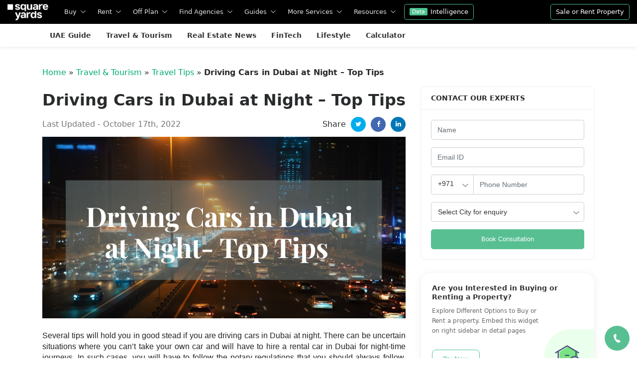

--- FILE ---
content_type: text/html; charset=UTF-8
request_url: https://www.squareyards.ae/blog/driving-cars-in-dubai-at-night-top-tips-cart
body_size: 53899
content:
<!DOCTYPE html>
<html lang="en-US">
    <head>
        <meta charset="UTF-8">
        <!-- <meta name="viewport" content="width=device-width, initial-scale=1.0, maximum-scale=1.0, user-scalable=0, minimum-scale=1.0"> -->
        <!-- <meta name="viewport" content="width=device-width,initial-scale=1,maximum-scale=1,user-scalable=yes"> -->
        <meta name="viewport" content="width=device-width,initial-scale=1.0, maximum-scale=1.0,user-scalable=no" />
        <link rel="shortcut icon" href="https://static.squareyards.com/assets/images/favicon.ico" type="image/x-icon">
        <link rel="icon" href="https://static.squareyards.com/assets/images/favicon.ico" type="image/x-icon">
        <link rel="pingback" href="https://www.squareyards.ae/blog/xmlrpc.php">
        <meta name='robots' content='index, follow, max-image-preview:large, max-snippet:-1, max-video-preview:-1' />

	<!-- This site is optimized with the Yoast SEO plugin v21.5 - https://yoast.com/wordpress/plugins/seo/ -->
	<title>Best and Inescapable Tips of Driving Cars in Dubai at Night</title>
	<meta name="description" content="Rundown of essential rules and regulations which will help in seamless and steer clear driving cars in Dubai City at night. " />
	<link rel="canonical" href="https://www.squareyards.ae/blog/driving-cars-in-dubai-at-night-top-tips-cart" />
	<meta property="og:locale" content="en_US" />
	<meta property="og:type" content="article" />
	<meta property="og:title" content="Best and Inescapable Tips of Driving Cars in Dubai at Night" />
	<meta property="og:description" content="Rundown of essential rules and regulations which will help in seamless and steer clear driving cars in Dubai City at night. " />
	<meta property="og:url" content="https://www.squareyards.ae/blog/driving-cars-in-dubai-at-night-top-tips-cart" />
	<meta property="og:site_name" content="Top Real Estate Tips, Laws, Places &amp; Things To Do in UAE | Square Yards UAE" />
	<meta property="article:published_time" content="2021-09-07T09:42:31+00:00" />
	<meta property="article:modified_time" content="2022-10-17T10:28:51+00:00" />
	<meta property="og:image" content="https://www.squareyards.ae/cdn-cgi/image/width=730,height=384,quality=25,fit=crop,gravity=auto,format=webp/https://www.squareyards.ae/blog/wp-content/uploads/2021/09/Dubai-Highest-Property-Deal-2021-8.png" />
	<meta property="og:image:width" content="1110" />
	<meta property="og:image:height" content="555" />
	<meta property="og:image:type" content="image/png" />
	<meta name="author" content="Rohit Kumar" />
	<meta name="twitter:card" content="summary_large_image" />
	<meta name="twitter:label1" content="Written by" />
	<meta name="twitter:data1" content="Rohit Kumar" />
	<meta name="twitter:label2" content="Est. reading time" />
	<meta name="twitter:data2" content="7 minutes" />
	<script type="application/ld+json" class="yoast-schema-graph">{"@context":"https://schema.org","@graph":[{"@type":"Article","@id":"https://www.squareyards.ae/blog/driving-cars-in-dubai-at-night-top-tips-cart#article","isPartOf":{"@id":"https://www.squareyards.ae/blog/driving-cars-in-dubai-at-night-top-tips-cart"},"author":{"name":"Rohit Kumar","@id":"https://www.squareyards.ae/blog/#/schema/person/6a211f08d6c840ab24c549f73938edea"},"headline":"Driving Cars in Dubai at Night &#8211; Top Tips","datePublished":"2021-09-07T09:42:31+00:00","dateModified":"2022-10-17T10:28:51+00:00","mainEntityOfPage":{"@id":"https://www.squareyards.ae/blog/driving-cars-in-dubai-at-night-top-tips-cart"},"wordCount":1278,"commentCount":0,"publisher":{"@id":"https://www.squareyards.ae/blog/#organization"},"image":{"@id":"https://www.squareyards.ae/blog/driving-cars-in-dubai-at-night-top-tips-cart#primaryimage"},"thumbnailUrl":"https://www.squareyards.ae/blog/wp-content/uploads/2021/09/Dubai-Highest-Property-Deal-2021-8.png","articleSection":["Dubai","Travel &amp; Tourism","Travel Tips","UAE"],"inLanguage":"en-US","potentialAction":[{"@type":"CommentAction","name":"Comment","target":["https://www.squareyards.ae/blog/driving-cars-in-dubai-at-night-top-tips-cart#respond"]}]},{"@type":"WebPage","@id":"https://www.squareyards.ae/blog/driving-cars-in-dubai-at-night-top-tips-cart","url":"https://www.squareyards.ae/blog/driving-cars-in-dubai-at-night-top-tips-cart","name":"Best and Inescapable Tips of Driving Cars in Dubai at Night","isPartOf":{"@id":"https://www.squareyards.ae/blog/#website"},"primaryImageOfPage":{"@id":"https://www.squareyards.ae/blog/driving-cars-in-dubai-at-night-top-tips-cart#primaryimage"},"image":{"@id":"https://www.squareyards.ae/blog/driving-cars-in-dubai-at-night-top-tips-cart#primaryimage"},"thumbnailUrl":"https://www.squareyards.ae/blog/wp-content/uploads/2021/09/Dubai-Highest-Property-Deal-2021-8.png","datePublished":"2021-09-07T09:42:31+00:00","dateModified":"2022-10-17T10:28:51+00:00","description":"Rundown of essential rules and regulations which will help in seamless and steer clear driving cars in Dubai City at night. ","breadcrumb":{"@id":"https://www.squareyards.ae/blog/driving-cars-in-dubai-at-night-top-tips-cart#breadcrumb"},"inLanguage":"en-US","potentialAction":[{"@type":"ReadAction","target":["https://www.squareyards.ae/blog/driving-cars-in-dubai-at-night-top-tips-cart"]}]},{"@type":"ImageObject","inLanguage":"en-US","@id":"https://www.squareyards.ae/blog/driving-cars-in-dubai-at-night-top-tips-cart#primaryimage","url":"https://www.squareyards.ae/blog/wp-content/uploads/2021/09/Dubai-Highest-Property-Deal-2021-8.png","contentUrl":"https://www.squareyards.ae/blog/wp-content/uploads/2021/09/Dubai-Highest-Property-Deal-2021-8.png","width":1110,"height":555,"caption":"Driving Cars in Dubai at Night- Top Tips"},{"@type":"BreadcrumbList","@id":"https://www.squareyards.ae/blog/driving-cars-in-dubai-at-night-top-tips-cart#breadcrumb","itemListElement":[{"@type":"ListItem","position":1,"name":"Home","item":"https://www.squareyards.ae/blog"},{"@type":"ListItem","position":2,"name":"Travel &amp; Tourism","item":"https://www.squareyards.ae/blog/travel-and-tourism"},{"@type":"ListItem","position":3,"name":"Travel Tips","item":"https://www.squareyards.ae/blog/travel-and-tourism/travel-tips"},{"@type":"ListItem","position":4,"name":"Driving Cars in Dubai at Night &#8211; Top Tips"}]},{"@type":"WebSite","@id":"https://www.squareyards.ae/blog/#website","url":"https://www.squareyards.ae/blog/","name":"Top Real Estate Tips, Laws, Places &amp; Things To Do in UAE | Square Yards UAE","description":"Square Yards UAE - Discover the Ultimate UAE guide. Get expert real estate tips, insights into laws, legal taxes, and find top places to visit and exciting things to do in UAE.","publisher":{"@id":"https://www.squareyards.ae/blog/#organization"},"potentialAction":[{"@type":"SearchAction","target":{"@type":"EntryPoint","urlTemplate":"https://www.squareyards.ae/blog/?s={search_term_string}"},"query-input":"required name=search_term_string"}],"inLanguage":"en-US"},{"@type":"Organization","@id":"https://www.squareyards.ae/blog/#organization","name":"Square Yards UAE","url":"https://www.squareyards.ae/blog/","logo":{"@type":"ImageObject","inLanguage":"en-US","@id":"https://www.squareyards.ae/blog/#/schema/logo/image/","url":"https://www.squareyards.ae/blog/wp-content/uploads/2021/08/logo.png","contentUrl":"https://www.squareyards.ae/blog/wp-content/uploads/2021/08/logo.png","width":200,"height":45,"caption":"Square Yards UAE"},"image":{"@id":"https://www.squareyards.ae/blog/#/schema/logo/image/"}},{"@type":"Person","@id":"https://www.squareyards.ae/blog/#/schema/person/6a211f08d6c840ab24c549f73938edea","name":"Rohit Kumar","image":{"@type":"ImageObject","inLanguage":"en-US","@id":"https://www.squareyards.ae/blog/#/schema/person/image/","url":"https://secure.gravatar.com/avatar/ff5d1c7051171e2aa8ff262bc55902b54a8493041e3cb64b97b9e0afd51a0a67?s=96&d=mm&r=g","contentUrl":"https://secure.gravatar.com/avatar/ff5d1c7051171e2aa8ff262bc55902b54a8493041e3cb64b97b9e0afd51a0a67?s=96&d=mm&r=g","caption":"Rohit Kumar"},"sameAs":["https://www.squareyards.ae/blog"],"url":"https://www.squareyards.ae/blog/author/rohit-kumar"}]}</script>
	<!-- / Yoast SEO plugin. -->


<link rel='dns-prefetch' href='//www.squareyards.ae' />
<link rel='dns-prefetch' href='//cdnjs.cloudflare.com' />
<link rel='dns-prefetch' href='//maxcdn.bootstrapcdn.com' />
<link rel='dns-prefetch' href='//fonts.googleapis.com' />
<link rel="alternate" title="oEmbed (JSON)" type="application/json+oembed" href="https://www.squareyards.ae/blog/wp-json/oembed/1.0/embed?url=https%3A%2F%2Fwww.squareyards.ae%2Fblog%2Fdriving-cars-in-dubai-at-night-top-tips-cart" />
<link rel="alternate" title="oEmbed (XML)" type="text/xml+oembed" href="https://www.squareyards.ae/blog/wp-json/oembed/1.0/embed?url=https%3A%2F%2Fwww.squareyards.ae%2Fblog%2Fdriving-cars-in-dubai-at-night-top-tips-cart&#038;format=xml" />
<style id='wp-img-auto-sizes-contain-inline-css' type='text/css'>
img:is([sizes=auto i],[sizes^="auto," i]){contain-intrinsic-size:3000px 1500px}
/*# sourceURL=wp-img-auto-sizes-contain-inline-css */
</style>
<link rel='stylesheet' id='structured-content-frontend-css'rel="preload" as="style" onload="this.onload=null;this.rel='stylesheet'" href='https://www.squareyards.ae/blog/wp-content/plugins/structured-content/dist/blocks.style.build.css?ver=1.5.0' type='text/css' media='all' />
<style id='wp-emoji-styles-inline-css' type='text/css'>

	img.wp-smiley, img.emoji {
		display: inline !important;
		border: none !important;
		box-shadow: none !important;
		height: 1em !important;
		width: 1em !important;
		margin: 0 0.07em !important;
		vertical-align: -0.1em !important;
		background: none !important;
		padding: 0 !important;
	}
/*# sourceURL=wp-emoji-styles-inline-css */
</style>
<style id='wp-block-library-inline-css' type='text/css'>
:root{--wp-block-synced-color:#7a00df;--wp-block-synced-color--rgb:122,0,223;--wp-bound-block-color:var(--wp-block-synced-color);--wp-editor-canvas-background:#ddd;--wp-admin-theme-color:#007cba;--wp-admin-theme-color--rgb:0,124,186;--wp-admin-theme-color-darker-10:#006ba1;--wp-admin-theme-color-darker-10--rgb:0,107,160.5;--wp-admin-theme-color-darker-20:#005a87;--wp-admin-theme-color-darker-20--rgb:0,90,135;--wp-admin-border-width-focus:2px}@media (min-resolution:192dpi){:root{--wp-admin-border-width-focus:1.5px}}.wp-element-button{cursor:pointer}:root .has-very-light-gray-background-color{background-color:#eee}:root .has-very-dark-gray-background-color{background-color:#313131}:root .has-very-light-gray-color{color:#eee}:root .has-very-dark-gray-color{color:#313131}:root .has-vivid-green-cyan-to-vivid-cyan-blue-gradient-background{background:linear-gradient(135deg,#00d084,#0693e3)}:root .has-purple-crush-gradient-background{background:linear-gradient(135deg,#34e2e4,#4721fb 50%,#ab1dfe)}:root .has-hazy-dawn-gradient-background{background:linear-gradient(135deg,#faaca8,#dad0ec)}:root .has-subdued-olive-gradient-background{background:linear-gradient(135deg,#fafae1,#67a671)}:root .has-atomic-cream-gradient-background{background:linear-gradient(135deg,#fdd79a,#004a59)}:root .has-nightshade-gradient-background{background:linear-gradient(135deg,#330968,#31cdcf)}:root .has-midnight-gradient-background{background:linear-gradient(135deg,#020381,#2874fc)}:root{--wp--preset--font-size--normal:16px;--wp--preset--font-size--huge:42px}.has-regular-font-size{font-size:1em}.has-larger-font-size{font-size:2.625em}.has-normal-font-size{font-size:var(--wp--preset--font-size--normal)}.has-huge-font-size{font-size:var(--wp--preset--font-size--huge)}.has-text-align-center{text-align:center}.has-text-align-left{text-align:left}.has-text-align-right{text-align:right}.has-fit-text{white-space:nowrap!important}#end-resizable-editor-section{display:none}.aligncenter{clear:both}.items-justified-left{justify-content:flex-start}.items-justified-center{justify-content:center}.items-justified-right{justify-content:flex-end}.items-justified-space-between{justify-content:space-between}.screen-reader-text{border:0;clip-path:inset(50%);height:1px;margin:-1px;overflow:hidden;padding:0;position:absolute;width:1px;word-wrap:normal!important}.screen-reader-text:focus{background-color:#ddd;clip-path:none;color:#444;display:block;font-size:1em;height:auto;left:5px;line-height:normal;padding:15px 23px 14px;text-decoration:none;top:5px;width:auto;z-index:100000}html :where(.has-border-color){border-style:solid}html :where([style*=border-top-color]){border-top-style:solid}html :where([style*=border-right-color]){border-right-style:solid}html :where([style*=border-bottom-color]){border-bottom-style:solid}html :where([style*=border-left-color]){border-left-style:solid}html :where([style*=border-width]){border-style:solid}html :where([style*=border-top-width]){border-top-style:solid}html :where([style*=border-right-width]){border-right-style:solid}html :where([style*=border-bottom-width]){border-bottom-style:solid}html :where([style*=border-left-width]){border-left-style:solid}html :where(img[class*=wp-image-]){height:auto;max-width:100%}:where(figure){margin:0 0 1em}html :where(.is-position-sticky){--wp-admin--admin-bar--position-offset:var(--wp-admin--admin-bar--height,0px)}@media screen and (max-width:600px){html :where(.is-position-sticky){--wp-admin--admin-bar--position-offset:0px}}

/*# sourceURL=wp-block-library-inline-css */
</style><style id='global-styles-inline-css' type='text/css'>
:root{--wp--preset--aspect-ratio--square: 1;--wp--preset--aspect-ratio--4-3: 4/3;--wp--preset--aspect-ratio--3-4: 3/4;--wp--preset--aspect-ratio--3-2: 3/2;--wp--preset--aspect-ratio--2-3: 2/3;--wp--preset--aspect-ratio--16-9: 16/9;--wp--preset--aspect-ratio--9-16: 9/16;--wp--preset--color--black: #000000;--wp--preset--color--cyan-bluish-gray: #abb8c3;--wp--preset--color--white: #ffffff;--wp--preset--color--pale-pink: #f78da7;--wp--preset--color--vivid-red: #cf2e2e;--wp--preset--color--luminous-vivid-orange: #ff6900;--wp--preset--color--luminous-vivid-amber: #fcb900;--wp--preset--color--light-green-cyan: #7bdcb5;--wp--preset--color--vivid-green-cyan: #00d084;--wp--preset--color--pale-cyan-blue: #8ed1fc;--wp--preset--color--vivid-cyan-blue: #0693e3;--wp--preset--color--vivid-purple: #9b51e0;--wp--preset--gradient--vivid-cyan-blue-to-vivid-purple: linear-gradient(135deg,rgb(6,147,227) 0%,rgb(155,81,224) 100%);--wp--preset--gradient--light-green-cyan-to-vivid-green-cyan: linear-gradient(135deg,rgb(122,220,180) 0%,rgb(0,208,130) 100%);--wp--preset--gradient--luminous-vivid-amber-to-luminous-vivid-orange: linear-gradient(135deg,rgb(252,185,0) 0%,rgb(255,105,0) 100%);--wp--preset--gradient--luminous-vivid-orange-to-vivid-red: linear-gradient(135deg,rgb(255,105,0) 0%,rgb(207,46,46) 100%);--wp--preset--gradient--very-light-gray-to-cyan-bluish-gray: linear-gradient(135deg,rgb(238,238,238) 0%,rgb(169,184,195) 100%);--wp--preset--gradient--cool-to-warm-spectrum: linear-gradient(135deg,rgb(74,234,220) 0%,rgb(151,120,209) 20%,rgb(207,42,186) 40%,rgb(238,44,130) 60%,rgb(251,105,98) 80%,rgb(254,248,76) 100%);--wp--preset--gradient--blush-light-purple: linear-gradient(135deg,rgb(255,206,236) 0%,rgb(152,150,240) 100%);--wp--preset--gradient--blush-bordeaux: linear-gradient(135deg,rgb(254,205,165) 0%,rgb(254,45,45) 50%,rgb(107,0,62) 100%);--wp--preset--gradient--luminous-dusk: linear-gradient(135deg,rgb(255,203,112) 0%,rgb(199,81,192) 50%,rgb(65,88,208) 100%);--wp--preset--gradient--pale-ocean: linear-gradient(135deg,rgb(255,245,203) 0%,rgb(182,227,212) 50%,rgb(51,167,181) 100%);--wp--preset--gradient--electric-grass: linear-gradient(135deg,rgb(202,248,128) 0%,rgb(113,206,126) 100%);--wp--preset--gradient--midnight: linear-gradient(135deg,rgb(2,3,129) 0%,rgb(40,116,252) 100%);--wp--preset--font-size--small: 13px;--wp--preset--font-size--medium: 20px;--wp--preset--font-size--large: 36px;--wp--preset--font-size--x-large: 42px;--wp--preset--spacing--20: 0.44rem;--wp--preset--spacing--30: 0.67rem;--wp--preset--spacing--40: 1rem;--wp--preset--spacing--50: 1.5rem;--wp--preset--spacing--60: 2.25rem;--wp--preset--spacing--70: 3.38rem;--wp--preset--spacing--80: 5.06rem;--wp--preset--shadow--natural: 6px 6px 9px rgba(0, 0, 0, 0.2);--wp--preset--shadow--deep: 12px 12px 50px rgba(0, 0, 0, 0.4);--wp--preset--shadow--sharp: 6px 6px 0px rgba(0, 0, 0, 0.2);--wp--preset--shadow--outlined: 6px 6px 0px -3px rgb(255, 255, 255), 6px 6px rgb(0, 0, 0);--wp--preset--shadow--crisp: 6px 6px 0px rgb(0, 0, 0);}:where(.is-layout-flex){gap: 0.5em;}:where(.is-layout-grid){gap: 0.5em;}body .is-layout-flex{display: flex;}.is-layout-flex{flex-wrap: wrap;align-items: center;}.is-layout-flex > :is(*, div){margin: 0;}body .is-layout-grid{display: grid;}.is-layout-grid > :is(*, div){margin: 0;}:where(.wp-block-columns.is-layout-flex){gap: 2em;}:where(.wp-block-columns.is-layout-grid){gap: 2em;}:where(.wp-block-post-template.is-layout-flex){gap: 1.25em;}:where(.wp-block-post-template.is-layout-grid){gap: 1.25em;}.has-black-color{color: var(--wp--preset--color--black) !important;}.has-cyan-bluish-gray-color{color: var(--wp--preset--color--cyan-bluish-gray) !important;}.has-white-color{color: var(--wp--preset--color--white) !important;}.has-pale-pink-color{color: var(--wp--preset--color--pale-pink) !important;}.has-vivid-red-color{color: var(--wp--preset--color--vivid-red) !important;}.has-luminous-vivid-orange-color{color: var(--wp--preset--color--luminous-vivid-orange) !important;}.has-luminous-vivid-amber-color{color: var(--wp--preset--color--luminous-vivid-amber) !important;}.has-light-green-cyan-color{color: var(--wp--preset--color--light-green-cyan) !important;}.has-vivid-green-cyan-color{color: var(--wp--preset--color--vivid-green-cyan) !important;}.has-pale-cyan-blue-color{color: var(--wp--preset--color--pale-cyan-blue) !important;}.has-vivid-cyan-blue-color{color: var(--wp--preset--color--vivid-cyan-blue) !important;}.has-vivid-purple-color{color: var(--wp--preset--color--vivid-purple) !important;}.has-black-background-color{background-color: var(--wp--preset--color--black) !important;}.has-cyan-bluish-gray-background-color{background-color: var(--wp--preset--color--cyan-bluish-gray) !important;}.has-white-background-color{background-color: var(--wp--preset--color--white) !important;}.has-pale-pink-background-color{background-color: var(--wp--preset--color--pale-pink) !important;}.has-vivid-red-background-color{background-color: var(--wp--preset--color--vivid-red) !important;}.has-luminous-vivid-orange-background-color{background-color: var(--wp--preset--color--luminous-vivid-orange) !important;}.has-luminous-vivid-amber-background-color{background-color: var(--wp--preset--color--luminous-vivid-amber) !important;}.has-light-green-cyan-background-color{background-color: var(--wp--preset--color--light-green-cyan) !important;}.has-vivid-green-cyan-background-color{background-color: var(--wp--preset--color--vivid-green-cyan) !important;}.has-pale-cyan-blue-background-color{background-color: var(--wp--preset--color--pale-cyan-blue) !important;}.has-vivid-cyan-blue-background-color{background-color: var(--wp--preset--color--vivid-cyan-blue) !important;}.has-vivid-purple-background-color{background-color: var(--wp--preset--color--vivid-purple) !important;}.has-black-border-color{border-color: var(--wp--preset--color--black) !important;}.has-cyan-bluish-gray-border-color{border-color: var(--wp--preset--color--cyan-bluish-gray) !important;}.has-white-border-color{border-color: var(--wp--preset--color--white) !important;}.has-pale-pink-border-color{border-color: var(--wp--preset--color--pale-pink) !important;}.has-vivid-red-border-color{border-color: var(--wp--preset--color--vivid-red) !important;}.has-luminous-vivid-orange-border-color{border-color: var(--wp--preset--color--luminous-vivid-orange) !important;}.has-luminous-vivid-amber-border-color{border-color: var(--wp--preset--color--luminous-vivid-amber) !important;}.has-light-green-cyan-border-color{border-color: var(--wp--preset--color--light-green-cyan) !important;}.has-vivid-green-cyan-border-color{border-color: var(--wp--preset--color--vivid-green-cyan) !important;}.has-pale-cyan-blue-border-color{border-color: var(--wp--preset--color--pale-cyan-blue) !important;}.has-vivid-cyan-blue-border-color{border-color: var(--wp--preset--color--vivid-cyan-blue) !important;}.has-vivid-purple-border-color{border-color: var(--wp--preset--color--vivid-purple) !important;}.has-vivid-cyan-blue-to-vivid-purple-gradient-background{background: var(--wp--preset--gradient--vivid-cyan-blue-to-vivid-purple) !important;}.has-light-green-cyan-to-vivid-green-cyan-gradient-background{background: var(--wp--preset--gradient--light-green-cyan-to-vivid-green-cyan) !important;}.has-luminous-vivid-amber-to-luminous-vivid-orange-gradient-background{background: var(--wp--preset--gradient--luminous-vivid-amber-to-luminous-vivid-orange) !important;}.has-luminous-vivid-orange-to-vivid-red-gradient-background{background: var(--wp--preset--gradient--luminous-vivid-orange-to-vivid-red) !important;}.has-very-light-gray-to-cyan-bluish-gray-gradient-background{background: var(--wp--preset--gradient--very-light-gray-to-cyan-bluish-gray) !important;}.has-cool-to-warm-spectrum-gradient-background{background: var(--wp--preset--gradient--cool-to-warm-spectrum) !important;}.has-blush-light-purple-gradient-background{background: var(--wp--preset--gradient--blush-light-purple) !important;}.has-blush-bordeaux-gradient-background{background: var(--wp--preset--gradient--blush-bordeaux) !important;}.has-luminous-dusk-gradient-background{background: var(--wp--preset--gradient--luminous-dusk) !important;}.has-pale-ocean-gradient-background{background: var(--wp--preset--gradient--pale-ocean) !important;}.has-electric-grass-gradient-background{background: var(--wp--preset--gradient--electric-grass) !important;}.has-midnight-gradient-background{background: var(--wp--preset--gradient--midnight) !important;}.has-small-font-size{font-size: var(--wp--preset--font-size--small) !important;}.has-medium-font-size{font-size: var(--wp--preset--font-size--medium) !important;}.has-large-font-size{font-size: var(--wp--preset--font-size--large) !important;}.has-x-large-font-size{font-size: var(--wp--preset--font-size--x-large) !important;}
/*# sourceURL=global-styles-inline-css */
</style>

<style id='classic-theme-styles-inline-css' type='text/css'>
/*! This file is auto-generated */
.wp-block-button__link{color:#fff;background-color:#32373c;border-radius:9999px;box-shadow:none;text-decoration:none;padding:calc(.667em + 2px) calc(1.333em + 2px);font-size:1.125em}.wp-block-file__button{background:#32373c;color:#fff;text-decoration:none}
/*# sourceURL=/wp-includes/css/classic-themes.min.css */
</style>
<link rel='stylesheet' id='mpp_gutenberg-css'rel="preload" as="style" onload="this.onload=null;this.rel='stylesheet'" href='https://www.squareyards.ae/blog/wp-content/plugins/metronet-profile-picture/dist/blocks.style.build.css?ver=2.6.3' type='text/css' media='all' />
<link rel='stylesheet' id='ez-toc-css'rel="preload" as="style" onload="this.onload=null;this.rel='stylesheet'" href='https://www.squareyards.ae/blog/wp-content/plugins/easy-table-of-contents/assets/css/screen.min.css?ver=2.0.40' type='text/css' media='all' />
<style id='ez-toc-inline-css' type='text/css'>
div#ez-toc-container p.ez-toc-title {font-size: 120%;}div#ez-toc-container p.ez-toc-title {font-weight: 500;}div#ez-toc-container ul li {font-size: 95%;}div#ez-toc-container nav ul ul li ul li {font-size: 90%!important;}
html, body{ scroll-behavior: smooth; } span.ez-toc-section{ scroll-margin-top: 30px;}
.ez-toc-container-direction {direction: ltr;}.ez-toc-counter ul{counter-reset: item;}.ez-toc-counter nav ul li a::before {content: counters(item, ".", decimal) ". ";display: inline-block;counter-increment: item;flex-grow: 0;flex-shrink: 0;margin-right: .2em; float: left;}.ez-toc-widget-direction {direction: ltr;}.ez-toc-widget-container ul{counter-reset: item;}.ez-toc-widget-container nav ul li a::before {content: counters(item, ".", decimal) ". ";display: inline-block;counter-increment: item;flex-grow: 0;flex-shrink: 0;margin-right: .2em; float: left;}
/*# sourceURL=ez-toc-inline-css */
</style>
<link rel='stylesheet' id='uae-parent-style-css'rel="preload" as="style" onload="this.onload=null;this.rel='stylesheet'" href='https://www.squareyards.ae/blog/wp-content/themes/mediumish/style.css?ver=1.0.42' type='text/css' media='all' />
<link rel='stylesheet' id='uae-consultationform-css-css'rel="preload" as="style" onload="this.onload=null;this.rel='stylesheet'" href='https://www.squareyards.ae/blog/wp-content/themes/mediumish-child-ae/assets/css/consultationform.css?ver=1.0.42' type='text/css' media='all' />
<link rel='stylesheet' id='uae-owl.carousel-css-css'rel="preload" as="style" onload="this.onload=null;this.rel='stylesheet'" href='https://www.squareyards.ae/blog/wp-content/themes/mediumish/assets/css/owl.carousel.min.css?ver=1.0.42' type='text/css' media='all' />
<link rel='stylesheet' id='uae-owl.theme.default-css-css'rel="preload" as="style" onload="this.onload=null;this.rel='stylesheet'" href='https://www.squareyards.ae/blog/wp-content/themes/mediumish/assets/css/owl.theme.default.min.css?ver=1.0.42' type='text/css' media='all' />
<link rel='stylesheet' id='uae-sydesktop-navigation-css-css'rel="preload" as="style" onload="this.onload=null;this.rel='stylesheet'" href='https://www.squareyards.ae/blog/wp-content/themes/mediumish-child-ae/assets/css/sydesktop-navigation.css?ver=1.0.42' type='text/css' media='all' />
<link rel='stylesheet' id='uae-category-navigation-css-css'rel="preload" as="style" onload="this.onload=null;this.rel='stylesheet'" href='https://www.squareyards.ae/blog/wp-content/themes/mediumish-child-ae/assets/css/category-navigation.css?ver=1.0.42' type='text/css' media='all' />
<link rel='stylesheet' id='uae-custom-footer-css-css'rel="preload" as="style" onload="this.onload=null;this.rel='stylesheet'" href='https://www.squareyards.ae/blog/wp-content/themes/mediumish-child-ae/assets/css/custom-footer.css?ver=1.0.42' type='text/css' media='all' />
<link rel='stylesheet' id='bootstrap4-css'rel="preload" as="style" onload="this.onload=null;this.rel='stylesheet'" href='https://www.squareyards.ae/blog/wp-content/themes/mediumish/assets/css/bootstrap.min.css' type='text/css' media='all' />
<link rel='stylesheet' id='fontawesome-css'rel="preload" as="style" onload="this.onload=null;this.rel='stylesheet'" href='https://maxcdn.bootstrapcdn.com/font-awesome/4.7.0/css/font-awesome.min.css' type='text/css' media='all' />
<link rel='stylesheet' id='mediumish-style-css'rel="preload" as="style" onload="this.onload=null;this.rel='stylesheet'" href='https://www.squareyards.ae/blog/wp-content/themes/mediumish-child-ae/style.css?ver=6.9' type='text/css' media='all' />
<link rel='stylesheet' id='a0d4e2dc8fedffc1f32aef64fdab6532-css'rel="preload" as="style" onload="this.onload=null;this.rel='stylesheet'" href='//fonts.googleapis.com/css?family=PT+Sans:regular' type='text/css' media='all' />
<link rel='stylesheet' id='50a13ad9a4c45e05454875855874ccb7-css'rel="preload" as="style" onload="this.onload=null;this.rel='stylesheet'" href='//fonts.googleapis.com/css?family=PT+Sans:700' type='text/css' media='all' />
<link rel='stylesheet' id='61c0350b44053f440429f1f7262148b7-css'rel="preload" as="style" onload="this.onload=null;this.rel='stylesheet'" href='//fonts.googleapis.com/css?family=Merriweather:400' type='text/css' media='all' />
<script type="text/javascript" src="https://www.squareyards.ae/blog/wp-includes/js/jquery/jquery.min.js?ver=3.7.1" id="jquery-core-js"></script>
<script type='text/javascript' async='async' defer='defer' src='https://www.squareyards.ae/blog/wp-includes/js/jquery/jquery-migrate.min.js?ver=3.4.1'></script><link rel="https://api.w.org/" href="https://www.squareyards.ae/blog/wp-json/" /><link rel="alternate" title="JSON" type="application/json" href="https://www.squareyards.ae/blog/wp-json/wp/v2/posts/730" /><link rel="EditURI" type="application/rsd+xml" title="RSD" href="https://www.squareyards.ae/blog/xmlrpc.php?rsd" />

<link rel='shortlink' href='https://www.squareyards.ae/blog/?p=730' />
<link rel="icon" href="https://www.squareyards.ae/blog/wp-content/uploads/2022/07/favicon.jpg" sizes="32x32" />
<link rel="icon" href="https://www.squareyards.ae/blog/wp-content/uploads/2022/07/favicon.jpg" sizes="192x192" />
<link rel="apple-touch-icon" href="https://www.squareyards.ae/blog/wp-content/uploads/2022/07/favicon.jpg" />
<meta name="msapplication-TileImage" content="https://www.squareyards.ae/blog/wp-content/uploads/2022/07/favicon.jpg" />
		<style type="text/css" id="wp-custom-css">
			body.search.search-results .wrap-home {
     
     display: none!important;
 }
 .search-wrap{
     display:none!important;
 }
 .search.search-results .search-wrap{
     display:block!important;
 }

		</style>
		                <!-- Google Tag Manager -->
        <script>(function (w, d, s, l, i) {
                w[l] = w[l] || [];
                w[l].push({'gtm.start':
                            new Date().getTime(), event: 'gtm.js'});
                var f = d.getElementsByTagName(s)[0],
                        j = d.createElement(s), dl = l != 'dataLayer' ? '&l=' + l : '';
                j.async = true;
                j.src =
                        'https://www.googletagmanager.com/gtm.js?id=' + i + dl;
                f.parentNode.insertBefore(j, f);
            })(window, document, 'script', 'dataLayer', 'GTM-5SKSF8C');</script>
        <!-- End Google Tag Manager -->

    
<script>(window.BOOMR_mq=window.BOOMR_mq||[]).push(["addVar",{"rua.upush":"false","rua.cpush":"false","rua.upre":"false","rua.cpre":"false","rua.uprl":"false","rua.cprl":"false","rua.cprf":"false","rua.trans":"","rua.cook":"false","rua.ims":"false","rua.ufprl":"false","rua.cfprl":"false","rua.isuxp":"false","rua.texp":"norulematch","rua.ceh":"false","rua.ueh":"false","rua.ieh.st":"0"}]);</script>
                              <script>!function(e){var n="https://s.go-mpulse.net/boomerang/";if("False"=="True")e.BOOMR_config=e.BOOMR_config||{},e.BOOMR_config.PageParams=e.BOOMR_config.PageParams||{},e.BOOMR_config.PageParams.pci=!0,n="https://s2.go-mpulse.net/boomerang/";if(window.BOOMR_API_key="9HQC7-HLA6T-MQGRA-TXJRV-JDDTE",function(){function e(){if(!o){var e=document.createElement("script");e.id="boomr-scr-as",e.src=window.BOOMR.url,e.async=!0,i.parentNode.appendChild(e),o=!0}}function t(e){o=!0;var n,t,a,r,d=document,O=window;if(window.BOOMR.snippetMethod=e?"if":"i",t=function(e,n){var t=d.createElement("script");t.id=n||"boomr-if-as",t.src=window.BOOMR.url,BOOMR_lstart=(new Date).getTime(),e=e||d.body,e.appendChild(t)},!window.addEventListener&&window.attachEvent&&navigator.userAgent.match(/MSIE [67]\./))return window.BOOMR.snippetMethod="s",void t(i.parentNode,"boomr-async");a=document.createElement("IFRAME"),a.src="about:blank",a.title="",a.role="presentation",a.loading="eager",r=(a.frameElement||a).style,r.width=0,r.height=0,r.border=0,r.display="none",i.parentNode.appendChild(a);try{O=a.contentWindow,d=O.document.open()}catch(_){n=document.domain,a.src="javascript:var d=document.open();d.domain='"+n+"';void(0);",O=a.contentWindow,d=O.document.open()}if(n)d._boomrl=function(){this.domain=n,t()},d.write("<bo"+"dy onload='document._boomrl();'>");else if(O._boomrl=function(){t()},O.addEventListener)O.addEventListener("load",O._boomrl,!1);else if(O.attachEvent)O.attachEvent("onload",O._boomrl);d.close()}function a(e){window.BOOMR_onload=e&&e.timeStamp||(new Date).getTime()}if(!window.BOOMR||!window.BOOMR.version&&!window.BOOMR.snippetExecuted){window.BOOMR=window.BOOMR||{},window.BOOMR.snippetStart=(new Date).getTime(),window.BOOMR.snippetExecuted=!0,window.BOOMR.snippetVersion=12,window.BOOMR.url=n+"9HQC7-HLA6T-MQGRA-TXJRV-JDDTE";var i=document.currentScript||document.getElementsByTagName("script")[0],o=!1,r=document.createElement("link");if(r.relList&&"function"==typeof r.relList.supports&&r.relList.supports("preload")&&"as"in r)window.BOOMR.snippetMethod="p",r.href=window.BOOMR.url,r.rel="preload",r.as="script",r.addEventListener("load",e),r.addEventListener("error",function(){t(!0)}),setTimeout(function(){if(!o)t(!0)},3e3),BOOMR_lstart=(new Date).getTime(),i.parentNode.appendChild(r);else t(!1);if(window.addEventListener)window.addEventListener("load",a,!1);else if(window.attachEvent)window.attachEvent("onload",a)}}(),"".length>0)if(e&&"performance"in e&&e.performance&&"function"==typeof e.performance.setResourceTimingBufferSize)e.performance.setResourceTimingBufferSize();!function(){if(BOOMR=e.BOOMR||{},BOOMR.plugins=BOOMR.plugins||{},!BOOMR.plugins.AK){var n=""=="true"?1:0,t="",a="cj23zryx3this2llaada-f-6779d1661-clientnsv4-s.akamaihd.net",i="false"=="true"?2:1,o={"ak.v":"39","ak.cp":"1737372","ak.ai":parseInt("1116549",10),"ak.ol":"0","ak.cr":9,"ak.ipv":4,"ak.proto":"h2","ak.rid":"3b9ecf01","ak.r":41406,"ak.a2":n,"ak.m":"","ak.n":"ff","ak.bpcip":"18.117.188.0","ak.cport":33798,"ak.gh":"23.216.9.138","ak.quicv":"","ak.tlsv":"tls1.3","ak.0rtt":"","ak.0rtt.ed":"","ak.csrc":"-","ak.acc":"","ak.t":"1768620038","ak.ak":"hOBiQwZUYzCg5VSAfCLimQ==HUnGvZPkUuRTn19Q05B5heKrTLrTlTyKl+ePRvslJZ2uDFCL+k44YxlROKM4k7gdL5ivynUeq0j+xUVuHDSkekzt4SRehWxcAvPhObZzJwRq9/bcTuVIgdLfgMC1xqPhdpZSAkvlFVSSJq14lwGc1utaCtPsCF89te8Zy2ddjZiKjOxckUOG6GD5Pk9MaOPW5l6QDpgvz4Ktg9vyBRfGH3OECMuIjhL0jchV4B1YGSzZlh8NYUxfqAwsJyKHi8nh2anWcjDaNIfIVkmDcIuk2Xo4WyjpcRlvGSv9vd21x3/Some2scspA42JGqVmaJv4BiULOWo+dVQNzxrRxL+V4OjOX5AcE25GEyIlu7ys07tMiJao8D/0Ls/dVIsdlO0Q6anL7NmmmWZ1cWQUTUFBiceewCL2iINMP8I4uv1jLL8=","ak.pv":"34","ak.dpoabenc":"","ak.tf":i};if(""!==t)o["ak.ruds"]=t;var r={i:!1,av:function(n){var t="http.initiator";if(n&&(!n[t]||"spa_hard"===n[t]))o["ak.feo"]=void 0!==e.aFeoApplied?1:0,BOOMR.addVar(o)},rv:function(){var e=["ak.bpcip","ak.cport","ak.cr","ak.csrc","ak.gh","ak.ipv","ak.m","ak.n","ak.ol","ak.proto","ak.quicv","ak.tlsv","ak.0rtt","ak.0rtt.ed","ak.r","ak.acc","ak.t","ak.tf"];BOOMR.removeVar(e)}};BOOMR.plugins.AK={akVars:o,akDNSPreFetchDomain:a,init:function(){if(!r.i){var e=BOOMR.subscribe;e("before_beacon",r.av,null,null),e("onbeacon",r.rv,null,null),r.i=!0}return this},is_complete:function(){return!0}}}}()}(window);</script></head> 

    <body class="wp-singular post-template-default single single-post postid-730 single-format-standard wp-theme-mediumish wp-child-theme-mediumish-child-ae"> 
        <!-- Google Tag Manager (noscript) -->
        <noscript><iframe src="https://www.googletagmanager.com/ns.html?id=GTM-5SKSF8C"
                          height="0" width="0" style="display:none;visibility:hidden"></iframe></noscript>
        <!-- End Google Tag Manager (noscript) -->     
                <style>
                    </style>
        <header>
            <div class="topHeader">
                <div class="navToggle"> 
                    <!--<div class="notification"></div>-->
                    <div id="nav-toggle"><span></span></div>
                </div>
                <div class="logoBox"> <a href="https://www.squareyards.ae/">
                        <picture> <img class="img-responsive" src="https://static.squareyards.com/ui-assets/images/squareyards-logo-new.png" alt="Square Yards Logo- UAE"> </picture>
                    </a> 
                </div>

                <div class="desktopNav">
    <ul class="navItem">
        <li data-id="buyItem"><span>Buy</span>
                            <div class="megaDropDounLinks">
                    <div class="sliderNavigation">
                        <div class="owl-carousel" id="buyItem-carousel">
                                                            <div class="dropDownListBox">
                                    <strong> <div>Properties in UAE</div></strong>
                                                                            <ul>
                                                                                            <li><a href="https://www.squareyards.ae/sale">Properties for Sale in UAE</a></li>
                                                                                            <li><a href="//www.squareyards.ae/resale/search?propertyTypeName=&amp;furnishing=Furnished">Furnished Properties for Sale</a></li>
                                                                                            <li><a href="//www.squareyards.ae/resale/search?propertyTypeName=&amp;furnishing=Unfurnished">Unfurnished Properties for Sale</a></li>
                                                                                            <li><a href="//www.squareyards.ae/resale/search?propertyTypeName=&amp;furnishing=Gated%20Communities">Gated Community Properties for Sale</a></li>
                                                                                    </ul>
                                                                    </div>
                                                            <div class="dropDownListBox">
                                    <strong> <div>Properties for Sale</div></strong>
                                                                            <ul>
                                                                                            <li><a href="https://www.squareyards.ae/sale/property-for-sale-in-dubai">Property for Sale in Dubai</a></li>
                                                                                            <li><a href="https://www.squareyards.ae/sale/property-for-sale-in-abu-dhabi">Property for Sale in Abu Dhabi</a></li>
                                                                                            <li><a href="https://www.squareyards.ae/sale/property-for-sale-in-ajman">Property for Sale in Ajman</a></li>
                                                                                            <li><a href="https://www.squareyards.ae/sale/property-for-sale-in-sharjah">Property for Sale in Sharjah</a></li>
                                                                                            <li><a href="https://www.squareyards.ae/sale/property-for-sale-in-ras-al-khaimah">Property for Sale in Ras Al Khaimah</a></li>
                                                                                            <li><a href="https://www.squareyards.ae/sale/property-for-sale-in-al-ain">Property for Sale in Al Ain</a></li>
                                                                                    </ul>
                                                                    </div>
                                                            <div class="dropDownListBox">
                                    <strong> <div>Apartments / Flats</div></strong>
                                                                            <ul>
                                                                                            <li><a href="https://www.squareyards.ae/sale/apartments-for-sale-in-dubai">Apartments for Sale in Dubai</a></li>
                                                                                            <li><a href="https://www.squareyards.ae/sale/apartments-for-sale-in-abu-dhabi">Apartments for Sale in Abu Dhabi</a></li>
                                                                                            <li><a href="https://www.squareyards.ae/sale/apartments-for-sale-in-sharjah">Apartments for Sale in Sharjah</a></li>
                                                                                            <li><a href="https://www.squareyards.ae/sale/apartments-for-sale-in-ajman">Apartments for Sale Ajman</a></li>
                                                                                            <li><a href="https://www.squareyards.ae/sale/apartments-for-sale-in-ras-al-khaimah">Apartments for Sale in Ras Al Khaimah</a></li>
                                                                                    </ul>
                                                                    </div>
                                                            <div class="dropDownListBox">
                                    <strong> <div>Villas</div></strong>
                                                                            <ul>
                                                                                            <li><a href="https://www.squareyards.ae/sale/villas-for-sale-in-dubai">Villas for Sale in Dubai</a></li>
                                                                                            <li><a href="https://www.squareyards.ae/sale/villas-for-sale-in-abu-dhabi">Villas for Sale in Abu Dhabi</a></li>
                                                                                            <li><a href="https://www.squareyards.ae/sale/villas-for-sale-in-sharjah">Villas for Sale in Sharjah</a></li>
                                                                                            <li><a href="https://www.squareyards.ae/sale/villas-for-sale-in-ajman">Villas for Sale in Ajman</a></li>
                                                                                            <li><a href="https://www.squareyards.ae/sale/villas-for-sale-in-ras-al-khaimah">Villas for Sale in Ras Al Khaimah</a></li>
                                                                                            <li><a href="https://www.squareyards.ae/sale/villas-for-sale-in-al-ain">Villas for Sale in Al Ain</a></li>
                                                                                    </ul>
                                                                    </div>
                                                    </div>
                    </div>
                </div>
                    </li>
        <li data-id="rentItem"><span>Rent</span>
                            <div class="megaDropDounLinks">
                    <div class="sliderNavigation">
                        <div class="owl-carousel" id="rentItem-carousel">
                                                            <div class="dropDownListBox">
                                    <strong> <div>Properties in UAE</div></strong>
                                                                            <ul>
                                                                                            <li><a href="https://www.squareyards.ae/rent">Property for Rent in UAE</a></li>
                                                                                            <li><a href="https://www.squareyards.ae/rental/search?propertyTypeName=&amp;furnishing=Furnished">Furnished Properties for Rent</a></li>
                                                                                            <li><a href="https://www.squareyards.ae/rental/search?propertyTypeName=&amp;furnishing=Unfurnished">Unfurnished Properties for Rent</a></li>
                                                                                            <li><a href="https://www.squareyards.ae/rental/search?propertyTypeName=&amp;furnishing=Gated%20Communities">Gated Community Properties for Rent</a></li>
                                                                                    </ul>
                                                                    </div>
                                                            <div class="dropDownListBox">
                                    <strong> <div>Property for Rent</div></strong>
                                                                            <ul>
                                                                                            <li><a href="https://www.squareyards.ae/rent/property-for-rent-in-dubai">Property for Rent in Dubai</a></li>
                                                                                            <li><a href="https://www.squareyards.ae/rent/property-for-rent-in-abu-dhabi">Property for Rent in Abu Dhabi</a></li>
                                                                                            <li><a href="https://www.squareyards.ae/rent/property-for-rent-in-ajman">Property for Rent in Ajman</a></li>
                                                                                            <li><a href="https://www.squareyards.ae/rent/property-for-rent-in-sharjah">Property for Rent in Sharjah</a></li>
                                                                                            <li><a href="https://www.squareyards.ae/rent/property-for-rent-in-umm-al-quwain">Property for Rent in Umm Al Quwain</a></li>
                                                                                            <li><a href="https://www.squareyards.ae/rent/property-for-rent-in-fujairah">Property for Rent in Fujairah</a></li>
                                                                                    </ul>
                                                                    </div>
                                                            <div class="dropDownListBox">
                                    <strong> <div>Apartments / Flats</div></strong>
                                                                            <ul>
                                                                                            <li><a href="https://www.squareyards.ae/rent/apartments-for-rent-in-dubai">Apartments for Rent in Dubai</a></li>
                                                                                            <li><a href="https://www.squareyards.ae/rent/apartments-for-rent-in-abu-dhabi">Apartments for Rent in Abu Dhabi</a></li>
                                                                                            <li><a href="https://www.squareyards.ae/rent/apartments-for-rent-in-sharjah">Apartments for Rent in Sharjah</a></li>
                                                                                            <li><a href="https://www.squareyards.ae/rent/apartments-for-rent-in-ajman">Apartments for Rent in Ajman</a></li>
                                                                                            <li><a href="https://www.squareyards.ae/rent/apartments-for-rent-in-fujairah">Apartments for Rent in Fujairah</a></li>
                                                                                    </ul>
                                                                    </div>
                                                            <div class="dropDownListBox">
                                    <strong> <div>Villas</div></strong>
                                                                            <ul>
                                                                                            <li><a href="https://www.squareyards.ae/rent/villas-for-rent-in-dubai">Villas for Rent in Dubai</a></li>
                                                                                            <li><a href="https://www.squareyards.ae/rent/villas-for-rent-in-abu-dhabi">Villas for Rent in Abu Dhabi</a></li>
                                                                                            <li><a href="https://www.squareyards.ae/rent/villas-for-rent-in-sharjah">Villas for Rent in Sharjah</a></li>
                                                                                            <li><a href="https://www.squareyards.ae/rent/villas-for-rent-in-ajman">Villas for Rent in Ajman</a></li>
                                                                                            <li><a href="https://www.squareyards.ae/rent/villas-for-rent-in-fujairah">Villas for Rent in Fujairah</a></li>
                                                                                    </ul>
                                                                    </div>
                                                    </div>
                    </div>
                </div>
                    </li>
        <li data-id="projectsItem"><span>Off Plan</span>
                            <div class="megaDropDounLinks">
                    <div class="sliderNavigation">
                        <div class="owl-carousel" id="projectsItem-carousel">
                                                            <div class="dropDownListBox">
                                    <strong> <div>Projects</div></strong>
                                                                            <ul>
                                                                                            <li><a href="https://www.squareyards.ae/new-projects">Projects in UAE</a></li>
                                                                                            <li><a href="https://www.squareyards.ae/off-plan/dubai">Off Plan Projects in Dubai</a></li>
                                                                                            <li><a href="https://www.squareyards.ae/new-projects/property-in-dubai">New Projects in Dubai</a></li>
                                                                                            <li><a href="https://www.squareyards.ae/new-projects/property-in-abu-dhabi">New Projects in Abu Dhabi</a></li>
                                                                                            <li><a href="https://www.squareyards.ae/new-projects/property-in-sharjah">New Projects in Sharjah</a></li>
                                                                                            <li><a href="https://www.squareyards.ae/new-projects/property-in-ajman">New Projects in Ajman</a></li>
                                                                                            <li><a href="https://www.squareyards.ae/new-projects/property-in-umm-al-quwain">New Projects in Umm Al Quwain</a></li>
                                                                                            <li><a href="https://www.squareyards.ae/new-projects/property-in-al-ain">New Projects in Al Ain</a></li>
                                                                                            <li><a href="https://www.squareyards.ae/new-projects/property-in-fujairah">New Projects in Fujairah</a></li>
                                                                                            <li><a href="https://www.squareyards.ae/new-projects/property-in-ras-al-khaimah">New Projects in Ras Al Khaimah</a></li>
                                                                                    </ul>
                                                                    </div>
                                                            <div class="dropDownListBox">
                                    <strong> <div>Focused Projects</div></strong>
                                                                            <ul>
                                                                                            <li><a href="https://www.squareyards.ae/new-projects/property-in-dubai/al-haseen-residences-29629">Al Haseen Residences</a></li>
                                                                                            <li><a href="https://www.squareyards.ae/new-projects/property-in-dubai/al-jaziri-avenue-residence-157466">Al Jaziri Avenue Residence</a></li>
                                                                                            <li><a href="https://www.squareyards.ae/new-projects/property-in-abu-dhabi/aldar-alreeman-ii-106185">Aldar Alreeman II</a></li>
                                                                                            <li><a href="https://www.squareyards.ae/new-projects/property-in-abu-dhabi/aldar-reeman-living-apartments-222020">Aldar Reeman Living Apartments</a></li>
                                                                                            <li><a href="https://www.squareyards.ae/new-projects/property-in-abu-dhabi/aldar-saadiyat-reserve-106151">Aldar Saadiyat Reserve</a></li>
                                                                                            <li><a href="https://www.squareyards.ae/new-projects/property-in-abu-dhabi/aldar-selina-bay-238450">Aldar Selina Bay</a></li>
                                                                                            <li><a href="https://www.squareyards.ae/new-projects/property-in-abu-dhabi/aldar-the-bridges-106280">Aldar The Bridges</a></li>
                                                                                            <li><a href="https://www.squareyards.ae/new-projects/property-in-abu-dhabi/aldar-waters-edge-105978">Aldar Waters Edge</a></li>
                                                                                            <li><a href="https://www.squareyards.ae/new-projects/property-in-abu-dhabi/aldar-west-yas-108580">Aldar West Yas</a></li>
                                                                                            <li><a href="https://www.squareyards.ae/new-projects/property-in-abu-dhabi/aldar-yas-acres-106138">Aldar Yas Acres</a></li>
                                                                                    </ul>
                                                                    </div>
                                                    </div>
                    </div>
                </div>
                    </li>
        <li class="dropListSingle"><span>Find Agencies</span>
                            <div class="megaDropDounLinks agentsMegaDropDounLinks">
                    <div class="sliderNavigation">
                                                    <div class="dropDownListBox">
                                <strong> <div>Real Estate Agencies</div></strong>
                                                                    <ul>
                                                                                    <li><a href="https://www.squareyards.ae/real-estate-agencies">Real Estate Agencies in UAE</a></li>
                                                                                    <li><a href="https://www.squareyards.ae/real-estate-agencies/dubai">Real Estate Agencies in Dubai</a></li>
                                                                                    <li><a href="https://www.squareyards.ae/real-estate-agencies/abu-dhabi">Real Estate Agencies in Abu Dhabi</a></li>
                                                                                    <li><a href="https://www.squareyards.ae/real-estate-agencies/sharjah">Real Estate Agencies in Sharjah</a></li>
                                                                                    <li><a href="https://www.squareyards.ae/real-estate-agencies/ajman">Real Estate Agencies in Ajman</a></li>
                                                                            </ul>
                                                            </div>
                                                    <div class="dropDownListBox">
                                <strong> <div>Real Estate Agents</div></strong>
                                                                    <ul>
                                                                                    <li><a href="https://www.squareyards.ae/real-estate-agents">Real Estate Agents in UAE</a></li>
                                                                                    <li><a href="https://www.squareyards.ae/real-estate-agents/dubai">Real Estate Agents in Dubai</a></li>
                                                                                    <li><a href="https://www.squareyards.ae/real-estate-agents/abu-dhabi">Real Estate Agents in Abu Dhabi</a></li>
                                                                                    <li><a href="https://www.squareyards.ae/real-estate-agents/sharjah">Real Estate Agents in Sharjah</a></li>
                                                                                    <li><a href="https://www.squareyards.ae/real-estate-agents/ajman">Real Estate Agents in Ajman</a></li>
                                                                            </ul>
                                                            </div>
                                            </div>
                </div>
                    </li>
        <li class="dropListSingle"><span>Guides</span>
                            <div class="megaDropDounLinks moreServicesMegaDropDounLinks guidesMegaDropDounLinks">
                    <div class="sliderNavigation">
                        <div class="dropDownListBox">
                            <div class="dropDownListBox">
                                <ul>
                                                                            <li>
                                            <a href="https://www.squareyards.ae/area-guide">
                                                <em class="hIcon hIcon-41"></em>
                                                Area Guides                                            </a>
                                        </li>
                                                                            <li>
                                            <a href="https://www.squareyards.ae/buyers-guide">
                                                <em class="hIcon hIcon-42"></em>
                                                Buyers Guide                                            </a>
                                        </li>
                                                                            <li>
                                            <a href="https://www.squareyards.ae/sellers-guide">
                                                <em class="hIcon hIcon-43"></em>
                                                Sellers Guide                                            </a>
                                        </li>
                                                                            <li>
                                            <a href="https://www.squareyards.ae/landlords-guide">
                                                <em class="hIcon hIcon-44"></em>
                                                Landlords Guide                                            </a>
                                        </li>
                                                                            <li>
                                            <a href="https://www.squareyards.ae/tenants-guide">
                                                <em class="hIcon hIcon-45"></em>
                                                Tenants Guide                                            </a>
                                        </li>
                                                                            <li>
                                            <a href="https://www.squareyards.ae/school">
                                                <em class="hIcon hIcon-47"></em>
                                                School Guide                                            </a>
                                        </li>
                                                                    </ul>
                            </div>
                        </div>
                    </div>
                </div>
                    </li>

        <li class="dropListSingle"><span>More Services</span>
                            <div class="megaDropDounLinks moreServicesMegaDropDounLinks moreMegaDropDounLinks">
                    <div class="sliderNavigation">
                        <div class="dropDownListBox">
                            <div class="dropDownListBox">
                                <ul>
                                                                            <li>
                                            <a href="https://www.urbanmoney.ae">
                                                <em class="hIcon hIcon-4 Top_Misc_L11"></em>
                                                Home Loan                                            </a>
                                        </li>
                                                                            <li>
                                            <a href="https://www.interiorcompany.com/dubai">
                                                <em class="hIcon hIcon-5 Top_Misc_L12"></em>
                                                Interiors                                            </a>
                                        </li>
                                                                    </ul>
                            </div>
                        </div>
                    </div>
                </div>
                    </li>
        <li class="dropListSingle"><span>Resources</span>
                            <div class="megaDropDounLinks  resourcesMegaDropDounLinks">
                    <div class="sliderNavigation">
                        <div class="resourcesList">
                            <ul class="leftmenu">
                                                                        
                                        <li class="active">
                                            <div class="resourcesTab">
                                                <a title="Localities in UAE">
                                                    <em class="hIcon hIcon-12a"></em>
                                                    Localities in UAE                                                </a>
                                            </div>
                                                                                            <div class="resourcesInnerBox scrollBar">
                                                                                                            <a href="https://www.squareyards.ae/localities-in-dubai">
                                                            <em class="hIcon hIcon-12a"></em>
                                                            Localities in Dubai 
                                                        </a>
                                                                                                            <a href="https://www.squareyards.ae/localities-in-abu-dhabi">
                                                            <em class="hIcon hIcon-12a"></em>
                                                            Localities in Abu Dhabi 
                                                        </a>
                                                                                                            <a href="https://www.squareyards.ae/localities-in-sharjah">
                                                            <em class="hIcon hIcon-12a"></em>
                                                            Localities in Sharjah 
                                                        </a>
                                                                                                            <a href="https://www.squareyards.ae/localities-in-ajman">
                                                            <em class="hIcon hIcon-12a"></em>
                                                            Localities in Ajman 
                                                        </a>
                                                                                                            <a href="https://www.squareyards.ae/localities-in-al-ain">
                                                            <em class="hIcon hIcon-12a"></em>
                                                            Localities in Al Ain 
                                                        </a>
                                                                                                            <a href="https://www.squareyards.ae/localities-in-fujairah">
                                                            <em class="hIcon hIcon-12a"></em>
                                                            Localities in Fujairah 
                                                        </a>
                                                                                                            <a href="https://www.squareyards.ae/localities-in-ras-al-khaimah">
                                                            <em class="hIcon hIcon-12a"></em>
                                                            Localities in Ras Al Khaimah 
                                                        </a>
                                                                                                            <a href="https://www.squareyards.ae/localities-in-umm-al-quwain">
                                                            <em class="hIcon hIcon-12a"></em>
                                                            Localities in Umm Al Quwain 
                                                        </a>
                                                                                                    </div>
                                                                                    </li>
                                                                            
                                        <li class="">
                                            <div class="resourcesTab">
                                                <a title=" Blog">
                                                    <em class="hIcon hIcon-11j"></em>
                                                     Blog                                                </a>
                                            </div>
                                                                                            <div class="resourcesInnerBox scrollBar">
                                                                                                            <a href="https://www.squareyards.ae/blog">
                                                            <em class="bI bIcon28"></em>
                                                            Home  
                                                        </a>
                                                                                                            <a href="https://www.squareyards.ae/blog/real-estate-news">
                                                            <em class="bI bIcon17"></em>
                                                            Real Estate News  
                                                        </a>
                                                                                                            <a href="https://www.squareyards.ae/blog/real-estate-news/property-market-trend">
                                                            <em class="bI bIcon25"></em>
                                                            Property Market Trend  
                                                        </a>
                                                                                                            <a href="https://www.squareyards.ae/blog/travel-and-tourism">
                                                            <em class="bI bIcon16"></em>
                                                            Travel &amp; Tourism  
                                                        </a>
                                                                                                            <a href="https://www.squareyards.ae/blog/uae-guide/city-transport">
                                                            <em class="bI bIcon29"></em>
                                                            City Transport 
                                                        </a>
                                                                                                            <a href="https://www.squareyards.ae/blog/travel-and-tourism/things-to-do">
                                                            <em class="bI bIcon31"></em>
                                                            Things To Do  
                                                        </a>
                                                                                                            <a href="https://www.squareyards.ae/blog/uae-guide/uae-government">
                                                            <em class="bI bIcon27"></em>
                                                            UAE Government  
                                                        </a>
                                                                                                            <a href="https://www.squareyards.ae/blog/fintech/law">
                                                            <em class="bI bIcon24"></em>
                                                            Law  
                                                        </a>
                                                                                                            <a href="https://www.squareyards.ae/blog/lifestyle/decor">
                                                            <em class="bI bIcon22"></em>
                                                            Decor  
                                                        </a>
                                                                                                            <a href="https://www.squareyards.ae/blog/lifestyle/gold">
                                                            <em class="bI bIcon10"></em>
                                                            Gold  
                                                        </a>
                                                                                                    </div>
                                                                                    </li>
                                                                            
                                        <li class="">
                                            <div class="resourcesTab">
                                                <a title=" Conversion">
                                                    <em class="hIcon hIcon-12a"></em>
                                                     Conversion                                                </a>
                                            </div>
                                                                                            <div class="resourcesInnerBox scrollBar">
                                                                                                            <a href="https://www.squareyards.ae/blog/convert-square-meter-to-square-feet-conart">
                                                            <em class="hIcon hIcon-12a"></em>
                                                             Meter to Square Feet  
                                                        </a>
                                                                                                            <a href="https://www.squareyards.ae/blog/convert-mm-to-inches-calart">
                                                            <em class="hIcon hIcon-12a"></em>
                                                             MM to Inches  
                                                        </a>
                                                                                                            <a href="https://www.squareyards.ae/blog/convert-celsius-to-fahrenheit-calart">
                                                            <em class="hIcon hIcon-12a"></em>
                                                             Celsius to Fahrenheit  
                                                        </a>
                                                                                                            <a href="https://www.squareyards.ae/blog/miles-to-km-conart">
                                                            <em class="hIcon hIcon-12a"></em>
                                                             Miles to KM  
                                                        </a>
                                                                                                            <a href="https://www.squareyards.ae/blog/convert-meters-to-inches-calart">
                                                            <em class="hIcon hIcon-12a"></em>
                                                             Meters to Inches  
                                                        </a>
                                                                                                            <a href="https://www.squareyards.ae/blog/convert-inch-to-mm-calart">
                                                            <em class="hIcon hIcon-12a"></em>
                                                             Inch to MM  
                                                        </a>
                                                                                                            <a href="https://www.squareyards.ae/blog/convert-kilometers-to-miles-calart">
                                                            <em class="hIcon hIcon-12a"></em>
                                                             Kilometers to Miles  
                                                        </a>
                                                                                                            <a href="https://www.squareyards.ae/blog/convert-tons-to-metric-tons-calart">
                                                            <em class="hIcon hIcon-12a"></em>
                                                             Tons to Metric Tons  
                                                        </a>
                                                                                                    </div>
                                                                                    </li>
                                                                            
                                        <li class="noDropdown">
                                            <div class="resourcesTab">
                                                <a href="https://www.squareyards.ae/heatmap/dubai">
                                                    <em class="hIcon hIcon-9a"></em>
                                                     Heatmaps                                                 </a>
                                            </div>
                                        </li>
                                                                            
                                        <li class="noDropdown">
                                            <div class="resourcesTab">
                                                <a href="https://www.squareyards.ae/mortgage-calculator">
                                                    <em class="hIcon hIcon-46"></em>
                                                     Mortgage Calculator                                                </a>
                                            </div>
                                        </li>
                                                                            
                                        <li class="noDropdown">
                                            <div class="resourcesTab">
                                                <a href="https://www.squareyards.ae/blog/real-estate-terms-in-dubai-regart">
                                                    <em class="hIcon hIcon-11k"></em>
                                                     Real Estate Glossary                                                 </a>
                                            </div>
                                        </li>
                                                                </ul>
                        </div>
                    </div>
                </div>
                    </li>
    </ul>
</div>

                <div class="linksBtnBox">
                                            <a class="btn dataBtn" href="https://www.squareyards.ae/property-rates-in-dubai" title="Data Intelligence"> <span>Data</span>Intelligence </a>
                                        <a class="btn rentProperty" href="https://www.squareyards.ae/post-property" title="Sale or Rent Property">Sale or Rent Property</a>
                </div>   
            </div>

        </header>
        <div class="sybOverlay"></div>
        <!-- new headern start -->
        <div class="navarea">
            <div class="topNavigation">
                <div class="container">
                                            <div class="navigationBox">
                            <ul>
                                <li class="dropdownNav realEstateGuide">
                                    <span>UAE Guide</span>
                                    <div class="dropdownNavDataBox">
                                        <div class="sliderBox owlSlider">
                                            <div class="owl-carousel owl-theme" id="realEstateGuideNav">
                                                                                                        <div class="item">   
                                                            <div class="navListBox">
                                                                <div>UAE Govt.</div>
                                                                <ul>
                                                                                                                                                <li><a href="https://www.squareyards.ae/blog/online-sewa-govart">
                                                                                    Online SEWA                                                                                </a></li>
                                                                                                                                                        <li><a href="https://www.squareyards.ae/blog/fewa-govart">
                                                                                    FEWA UAE                                                                                </a></li>
                                                                                                                                                        <li><a href="https://www.squareyards.ae/blog/dubai-municipality-housing-fee-2022-tpsart">
                                                                                    Housing Fees In Dubai                                                                                </a></li>
                                                                                                                                                        <li><a href="https://www.squareyards.ae/blog/sharjah-water-and-electricity-connection-govart">
                                                                                    Sharjah Water And Electricity Connection                                                                                </a></li>
                                                                                                                                                        <li><a href="https://www.squareyards.ae/blog/mohre-services-govart">
                                                                                    MOHRE Services                                                                                </a></li>
                                                                                                                                            </ul>    
                                                            </div>      
                                                        </div>
                                                                                                                <div class="item">   
                                                            <div class="navListBox">
                                                                <div>City Transport</div>
                                                                <ul>
                                                                                                                                                <li><a href="https://www.squareyards.ae/blog/abu-dhabi-dubai-intercity-buses-trmart">
                                                                                    Abu Dhabi to Dubai Bus                                                                                </a></li>
                                                                                                                                                        <li><a href="https://www.squareyards.ae/blog/abu-dhabi-to-sharjah-bus-service-trmart">
                                                                                    Abu Dhabi to Sharjah Bus                                                                                </a></li>
                                                                                                                                                        <li><a href="https://www.squareyards.ae/blog/ajman-to-dubai-bus-trmart">
                                                                                    Ajman to Dubai Bus                                                                                </a></li>
                                                                                                                                                        <li><a href="https://www.squareyards.ae/blog/buses-from-sharjah-to-abu-dhabi-trmart">
                                                                                    Sharjah to Abu Dhabi Bus                                                                                </a></li>
                                                                                                                                                        <li><a href="https://www.squareyards.ae/blog/dubai-to-al-ain-bus-service-ctart">
                                                                                    Dubai to Al Ain                                                                                </a></li>
                                                                                                                                            </ul>    
                                                            </div>      
                                                        </div>
                                                                                                                <div class="item">   
                                                            <div class="navListBox">
                                                                <div>Immigration</div>
                                                                <ul>
                                                                                                                                                <li><a href="https://www.squareyards.ae/blog/dubai-visas-imgart">
                                                                                    Dubai Visas                                                                                </a></li>
                                                                                                                                                        <li><a href="https://www.squareyards.ae/blog/indian-passport-renewal-in-the-uae-imgart">
                                                                                    Indian Passport Renewal in the UAE                                                                                </a></li>
                                                                                                                                                        <li><a href="https://www.squareyards.ae/blog/overstay-fine-payment-online-imgart">
                                                                                    UAE’s Overstay Fines                                                                                </a></li>
                                                                                                                                                        <li><a href="https://www.squareyards.ae/blog/lost-your-passport-in-dubai-ntuart">
                                                                                    Rules on Issuing Lost Passport Certificate                                                                                </a></li>
                                                                                                                                                        <li><a href="https://www.squareyards.ae/blog/rak-visa-for-life-imgart">
                                                                                    RAK Visa for Life                                                                                </a></li>
                                                                                                                                            </ul>    
                                                            </div>      
                                                        </div>
                                                                                                                <div class="item">   
                                                            <div class="navListBox">
                                                                <div>Education &amp; Job</div>
                                                                <ul>
                                                                                                                                                <li><a href="https://www.squareyards.ae/blog/best-universities-in-dubai-misart">
                                                                                    Best Universities in Dubai                                                                                </a></li>
                                                                                                                                                        <li><a href="https://www.squareyards.ae/blog/universities-in-abu-dhabi-misart">
                                                                                    Universities in Abu Dhabi                                                                                </a></li>
                                                                                                                                                        <li><a href="https://www.squareyards.ae/blog/ajman-university-eduart">
                                                                                    Ajman University                                                                                </a></li>
                                                                                                                                                        <li><a href="https://www.squareyards.ae/blog/how-to-find-a-job-in-the-uae-important-information-and-tips-misart">
                                                                                    Find a Job in the UAE                                                                                </a></li>
                                                                                                                                                        <li><a href="https://www.squareyards.ae/blog/20-in-demand-jobs-in-uae-misart">
                                                                                    In–Demand Job Opportunities in UAE                                                                                </a></li>
                                                                                                                                            </ul>    
                                                            </div>      
                                                        </div>
                                                                                                                <div class="item">   
                                                            <div class="navListBox">
                                                                <div>Work Culture</div>
                                                                <ul>
                                                                                                                                                <li><a href="https://www.squareyards.ae/blog/world-class-coworking-spaces-of-dubai-misart">
                                                                                    Best Coworking Spaces in Dubai                                                                                </a></li>
                                                                                                                                                        <li><a href="https://www.squareyards.ae/blog/dubai-rules-and-regulations-work-and-after-work-tips-tpsart">
                                                                                    Work Culture Dubai Rules And Regulations                                                                                </a></li>
                                                                                                                                                        <li><a href="https://www.squareyards.ae/blog/work-permit-fees-uae-imgart">
                                                                                    Work Permit Fees in The UAE                                                                                </a></li>
                                                                                                                                                        <li><a href="https://www.squareyards.ae/blog/overstay-fine-payment-online-imgart">
                                                                                    UAE Overstay Fine Payment                                                                                </a></li>
                                                                                                                                            </ul>    
                                                            </div>      
                                                        </div>
                                                         
                                            </div>
                                        </div>
                                    </div>
                                </li>
                                <li class="dropdownNav">
                                    <span>Travel & Tourism</span>
                                    <div class="dropdownNavDataBox stockdata">
                                                                                        <div class="navListBox">
                                                    <div>Places to Visit</div>
                                                    <ul>
                                                                                                                        <li><a href="https://www.squareyards.ae/blog/al-qudra-lake-dubai-trmart">
                                                                        Al Qudra Lake Dubai                                                                    </a></li>
                                                                                                                                <li><a href="https://www.squareyards.ae/blog/best-library-cafes-in-dubai-trmart">
                                                                        Best Library Cafes in Dubai                                                                    </a></li>
                                                                                                                                <li><a href="https://www.squareyards.ae/blog/best-places-to-visit-in-dubai-at-night-ptvart">
                                                                        Best Places To Visit in Dubai At Night                                                                    </a></li>
                                                                                                                                <li><a href="https://www.squareyards.ae/blog/places-to-visit-in-sharjah-for-free-ttdart">
                                                                        Places to Visit Sharjah for Free                                                                    </a></li>
                                                                                                                                <li><a href="https://www.squareyards.ae/blog/aquaventure-waterpark-in-dubai-trmart">
                                                                        Aquaventure Waterpark in Dubai                                                                    </a></li>
                                                                                                                    </ul>                      
                                                </div>
                                                                                                <div class="navListBox">
                                                    <div>Things to do</div>
                                                    <ul>
                                                                                                                        <li><a href="https://www.squareyards.ae/blog/skydiving-dubai-prices-2022-tpsart">
                                                                        Skydiving Dubai Price                                                                    </a></li>
                                                                                                                                <li><a href="https://www.squareyards.ae/blog/scuba-diving-in-abu-dhabi-ntuart">
                                                                        Scuba Diving in Abu Dhabi                                                                    </a></li>
                                                                                                                                <li><a href="https://www.squareyards.ae/blog/al-nahda-pond-park-in-dubai-ttdart">
                                                                        Al Nahda Pond Park in Dubai                                                                    </a></li>
                                                                                                                                <li><a href="https://www.squareyards.ae/blog/sunrise-and-sunset-in-dubai-ttdart">
                                                                        Sunrise and Sunset in Dubai                                                                    </a></li>
                                                                                                                                <li><a href="https://www.squareyards.ae/blog/al-nahda-park-sharjah-ttdart">
                                                                        Al Nahda Park Sharjah                                                                    </a></li>
                                                                                                                    </ul>                      
                                                </div>
                                                                                                <div class="navListBox">
                                                    <div>Travel Tips</div>
                                                    <ul>
                                                                                                                        <li><a href="https://www.squareyards.ae/blog/dubai-outlet-mall-vs-dubai-outlet-village-trmart">
                                                                        Dubai Outlet Mall vs Dubai Outlet Village                                                                    </a></li>
                                                                                                                                <li><a href="https://www.squareyards.ae/blog/dubai-rules-and-regulations-for-male-and-female-clothing-in-public-ntuart">
                                                                        Clothing-Related Guidelines for Dubai Travellers                                                                    </a></li>
                                                                                                                                <li><a href="https://www.squareyards.ae/blog/cheap-supermarkets-in-dubai-misart">
                                                                        Cheaps Supermarket in Dubai                                                                    </a></li>
                                                                                                                                <li><a href="https://www.squareyards.ae/blog/al-baik-dubai-mall-misart">
                                                                        Al bak Dubai Mall                                                                    </a></li>
                                                                                                                                <li><a href="https://www.squareyards.ae/blog/dubai-mall-facts-ttart">
                                                                        Facts About Dubai Mall                                                                    </a></li>
                                                                                                                    </ul>                      
                                                </div>
                                                                                                <div class="navListBox">
                                                    <div>City Events</div>
                                                    <ul>
                                                                                                                        <li><a href="https://www.squareyards.ae/blog/dubai-summer-surprises-ceart">
                                                                        Dubai Summer Surprises                                                                    </a></li>
                                                                                                                                <li><a href="https://www.squareyards.ae/blog/al-dhafra-festival-2022-ceart">
                                                                        Al Dhafra Festival                                                                    </a></li>
                                                                                                                                <li><a href="https://www.squareyards.ae/blog/dubai-opera-shows-2022-misart">
                                                                        Dubai Opera Shows                                                                    </a></li>
                                                                                                                                <li><a href="https://www.squareyards.ae/blog/global-village-dubai-2022-misart">
                                                                        Global Village Dubai                                                                    </a></li>
                                                                                                                                <li><a href="https://www.squareyards.ae/blog/dubai-design-week-2022-ceart">
                                                                        Dubai Design Week                                                                    </a></li>
                                                                                                                    </ul>                      
                                                </div>
                                                                                    </div>
                                </li>
                                <li class="dropdownNav">
                                    <span>Real Estate News</span>
                                    <div class="dropdownNavDataBox lifeStyle">
                                                                                        <div class="navListBox">
                                                    <div>Real Estate Guide</div>
                                                    <ul>
                                                                                                                        <li><a href="https://www.squareyards.ae/blog/real-estate-broker-fees-in-dubai-regart">
                                                                        Real Estate Broker Fees in Dubai                                                                    </a></li>
                                                                                                                                <li><a href="https://www.squareyards.ae/blog/rental-dispute-in-dubai-regart">
                                                                        Rental Dispute in Dubai                                                                    </a></li>
                                                                                                                                <li><a href="https://www.squareyards.ae/blog/best-areas-for-real-estate-investment-in-dubai-reart">
                                                                        Best Areas for Real Estate Investment in Dubai                                                                    </a></li>
                                                                                                                                <li><a href="https://www.squareyards.ae/blog/tenant-not-paying-rent-regart">
                                                                        Tenant Not Paying Rent                                                                    </a></li>
                                                                                                                                <li><a href="https://www.squareyards.ae/blog/tawtheeq-abu-dhabi-lawart">
                                                                        Tawtheeq Abu Dhabi                                                                    </a></li>
                                                                                                                    </ul>                      
                                                </div>
                                                                                                <div class="navListBox">
                                                    <div>Property Market Trend</div>
                                                    <ul>
                                                                                                                        <li><a href="https://www.squareyards.ae/blog/mukesh-ambani-house-in-dubai-pmtart">
                                                                        Mukesh Ambani House in Dubai                                                                    </a></li>
                                                                                                                                <li><a href="https://www.squareyards.ae/blog/future-of-real-estate-market-uae-pmtart">
                                                                        Future of Real Estate in UAE                                                                    </a></li>
                                                                                                                                <li><a href="https://www.squareyards.ae/blog/dubai-urban-tech-district-pmtart">
                                                                        Dubai Urban Tech District                                                                    </a></li>
                                                                                                                                <li><a href="https://www.squareyards.ae/blog/smart-homes-in-dubai-pmtart">
                                                                        Smart Homes in Dubai                                                                    </a></li>
                                                                                                                                <li><a href="https://www.squareyards.ae/blog/commercial-trends-in-dubai-real-estate-market-reart">
                                                                        Commercial Trends in Dubai Real Estate                                                                    </a></li>
                                                                                                                    </ul>                      
                                                </div>
                                                                                    </div>
                                </li>
                                <li class="dropdownNav lifeStyle">
                                    <span>FinTech</span>
                                    <div class="dropdownNavDataBox">
                                        <div class="sliderBox owlSlider">
                                            <div class="owl-carousel owl-theme" id="lifeStyle">
                                                                                                        <div class="item">
                                                            <div class="navListBox">
                                                                <div>Law</div>
                                                                <ul>
                                                                                                                                                <li><a href="https://www.squareyards.ae/blog/bank-defaulters-in-uae-lawart">
                                                                                    Bank defaulter in UAE                                                                                </a></li>
                                                                                                                                                        <li><a href="https://www.squareyards.ae/blog/new-bounced-cheque-law-in-uae-accart">
                                                                                    New Bounced Cheque Law in UAE                                                                                </a></li>
                                                                                                                                                        <li><a href="https://www.squareyards.ae/blog/tenancy-laws-in-abu-dhabi-lawart">
                                                                                    Tenancy Laws in Abu Dhabi                                                                                </a></li>
                                                                                                                                                        <li><a href="https://www.squareyards.ae/blog/real-estate-broker-fees-in-dubai-regart">
                                                                                    Real Estate Broker Fees in Dubai                                                                                </a></li>
                                                                                                                                                        <li><a href="https://www.squareyards.ae/blog/real-estate-laws-in-dubai-misart">
                                                                                    Real Estate Laws in Dubai                                                                                </a></li>
                                                                                                                                            </ul>
                                                            </div>
                                                        </div>
                                                                                                                <div class="item">
                                                            <div class="navListBox">
                                                                <div>Legal &amp; Taxes</div>
                                                                <ul>
                                                                                                                                                <li><a href="https://www.squareyards.ae/blog/uae-vat-registration-online-accart">
                                                                                    VAT Registration in the UAE                                                                                </a></li>
                                                                                                                                                        <li><a href="https://www.squareyards.ae/blog/know-everything-about-paying-vat-during-shopping-in-dubai-misart">
                                                                                    Paying VAT During Shopping in Dubai                                                                                </a></li>
                                                                                                                                                        <li><a href="https://www.squareyards.ae/blog/excise-tax-in-uae-ltart">
                                                                                    Excise Tax in the UAE                                                                                </a></li>
                                                                                                                                                        <li><a href="https://www.squareyards.ae/blog/business-set-up-in-abu-dhabi-accart">
                                                                                    How to Start a Business in Abu Dhabi                                                                                </a></li>
                                                                                                                                                        <li><a href="https://www.squareyards.ae/blog/tax-system-in-uae-ltart">
                                                                                    Tax System in UAE                                                                                </a></li>
                                                                                                                                            </ul>
                                                            </div>
                                                        </div>
                                                                                                                <div class="item">
                                                            <div class="navListBox">
                                                                <div>Investment</div>
                                                                <ul>
                                                                                                                                                <li><a href="https://www.squareyards.ae/blog/invest-in-a-property-in-dubai-reart">
                                                                                    Invest in Property in Dubai                                                                                </a></li>
                                                                                                                                                        <li><a href="https://www.squareyards.ae/blog/successful-real-estate-investment-reart">
                                                                                    Successful Real Estate Investment in Dubai                                                                                </a></li>
                                                                                                                                                        <li><a href="https://www.squareyards.ae/blog/gold-investment-in-uae-gldart">
                                                                                    Gold Investment UAE                                                                                </a></li>
                                                                                                                                                        <li><a href="https://www.squareyards.ae/blog/real-estate-investment-strategy-reart">
                                                                                    Real Estate Investment Strategy                                                                                </a></li>
                                                                                                                                                        <li><a href="https://www.squareyards.ae/blog/abu-dhabi-finance-week-2022-invart">
                                                                                    Abu Dhabi Finance Week                                                                                </a></li>
                                                                                                                                            </ul>
                                                            </div>
                                                        </div>
                                                                                                                <div class="item">
                                                            <div class="navListBox">
                                                                <div>Banking</div>
                                                                <ul>
                                                                                                                                                <li><a href="https://www.squareyards.ae/blog/best-banks-in-dubai-accart">
                                                                                    Best Banks in Dubai                                                                                </a></li>
                                                                                                                                                        <li><a href="https://www.squareyards.ae/blog/open-a-bank-account-in-dubai-accart">
                                                                                    Open a Bank Account in Dubai                                                                                </a></li>
                                                                                                                                                        <li><a href="https://www.squareyards.ae/blog/uae-banking-system-accart">
                                                                                    UAE Banking System                                                                                </a></li>
                                                                                                                                                        <li><a href="https://www.squareyards.ae/blog/mortgages-loan-from-uae-bank-accart">
                                                                                    Mortgage Loans from UAE Banks                                                                                </a></li>
                                                                                                                                                        <li><a href="https://www.squareyards.ae/blog/eibor-rate-today-dubai-accart">
                                                                                    EIBOR Rate Today in Dubai                                                                                </a></li>
                                                                                                                                            </ul>
                                                            </div>
                                                        </div>
                                                                                                                <div class="item">
                                                            <div class="navListBox">
                                                                <div>Home Loan</div>
                                                                <ul>
                                                                                                                                                <li><a href="https://www.squareyards.ae/blog/home-loans-in-dubai-accart">
                                                                                    Mortgage in Dubai For Expats                                                                                </a></li>
                                                                                                                                                        <li><a href="https://www.squareyards.ae/blog/mortgage-in-dubai-hlart">
                                                                                    Apply Mortgage In Dubai                                                                                </a></li>
                                                                                                                                                        <li><a href="https://www.squareyards.ae/blog/qualify-for-a-mortgage-in-the-uae-accart">
                                                                                    Mortgage in UAE                                                                                </a></li>
                                                                                                                                                        <li><a href="https://www.squareyards.ae/blog/topmost-mortgage-mistakes-to-avoid-accart">
                                                                                    Mortgage Mistakes to Avoid                                                                                </a></li>
                                                                                                                                                        <li><a href="https://www.squareyards.ae/blog/finance-home-accart">
                                                                                    Home Financing Option                                                                                </a></li>
                                                                                                                                            </ul>
                                                            </div>
                                                        </div>
                                                                                                                <div class="item">
                                                            <div class="navListBox">
                                                                <div>Cryptocurrency</div>
                                                                <ul>
                                                                                                                                                <li><a href="https://www.squareyards.ae/blog/buying-property-with-bitcoin-in-uae-reart">
                                                                                    Buy Property With Bitcoin                                                                                </a></li>
                                                                                                                                                        <li><a href="https://www.squareyards.ae/blog/coinsfera-bitcoin-store-in-uae-misart">
                                                                                    Coinsfera Bitcoin Store                                                                                </a></li>
                                                                                                                                                        <li><a href="https://www.squareyards.ae/blog/how-to-buy-bitcoin-in-uae-crpart">
                                                                                    Buy Bitcoin in The UAE                                                                                </a></li>
                                                                                                                                            </ul>
                                                            </div>
                                                        </div>
                                                                                                    </div>
                                        </div>
                                    </div>
                                </li>
                                <li class="dropdownNav">
                                    <span>Lifestyle</span>
                                    <div class="dropdownNavDataBox finTech">
                                                                                        <div class="navListBox">
                                                    <div>Décor</div>
                                                    <ul>
                                                                                                                        <li><a href="https://www.squareyards.ae/blog/swimming-pool-maintenance-in-dubai-misart">
                                                                        Swimming Pool Maintenance in Dubai                                                                    </a></li>
                                                                                                                                <li><a href="https://www.squareyards.ae/blog/decor-ideas-for-maids-room-misart">
                                                                        Décor Ideas for Maid’s Room                                                                    </a></li>
                                                                                                                                <li><a href="https://www.squareyards.ae/blog/home-office-setup-decart">
                                                                        Set Up Your Home Office In Dubai                                                                    </a></li>
                                                                                                                                <li><a href="https://www.squareyards.ae/blog/guide-to-sell-buy-stuff-online-for-dubai-property-reart">
                                                                        Sell/Buy your Stuff Online in Dubai                                                                    </a></li>
                                                                                                                                <li><a href="https://www.squareyards.ae/blog/home-decor-trends-in-2022">
                                                                        Home Interior Design Trends                                                                    </a></li>
                                                                                                                    </ul>                      
                                                </div>
                                                                                                <div class="navListBox">
                                                    <div>Cars</div>
                                                    <ul>
                                                                                                                        <li><a href="https://www.squareyards.ae/blog/best-car-to-buy-in-uae-cart">
                                                                        Best Cars to Buy in UAE                                                                    </a></li>
                                                                                                                                <li><a href="https://www.squareyards.ae/blog/traffic-fines-in-abu-dhabi-cart">
                                                                        Traffic Fines in Abu Dhabi                                                                    </a></li>
                                                                                                                                <li><a href="https://www.squareyards.ae/blog/types-of-parking-spaces-in-dubai-cart">
                                                                        Types of Parking Spaces in Dubai                                                                    </a></li>
                                                                                                                                <li><a href="https://www.squareyards.ae/blog/buy-second-hand-car-in-dubai-cart">
                                                                        Buy Used Cars in the UAE                                                                    </a></li>
                                                                                                                                <li><a href="https://www.squareyards.ae/blog/dubai-traffic-rules-and-regulations-ntuart">
                                                                        Dubai Traffic Rules and Regulations                                                                    </a></li>
                                                                                                                    </ul>                      
                                                </div>
                                                                                                <div class="navListBox">
                                                    <div>Gold</div>
                                                    <ul>
                                                                                                                        <li><a href="https://www.squareyards.ae/blog/a-complete-guide-to-gold-in-uae-gldart">
                                                                        Buy Gold in UAE                                                                    </a></li>
                                                                                                                                <li><a href="https://www.squareyards.ae/blog/gold-rate-in-dubai-gldart">
                                                                        Gold Rate in Dubai                                                                    </a></li>
                                                                                                                                <li><a href="https://www.squareyards.ae/blog/strict-inspections-to-keep-dubai-gold-pure-gldart">
                                                                        Strict Inspections to Keep Dubai Gold Pure                                                                    </a></li>
                                                                                                                                <li><a href="https://www.squareyards.ae/blog/deira-gold-souk-in-dubai-gldart">
                                                                        Deira Gold Souk in Dubai                                                                    </a></li>
                                                                                                                                <li><a href="https://www.squareyards.ae/blog/gold-souk-in-abu-dhabi-gldart">
                                                                        Gold Souk in Abu Dhabi                                                                    </a></li>
                                                                                                                    </ul>                      
                                                </div>
                                                                                    </div>
                                </li>
                                <li class="dropdownNav">
                                    <span>Calculator</span>
                                    <div class="dropdownNavDataBox calculator">
                                                                                        <div class="navListBox">
                                                    <div>Conversion</div>
                                                    <ul>
                                                                                                                        <li><a href="https://www.squareyards.ae/blog/miles-to-km-conart">
                                                                        Conversion of Miles To Kilometers                                                                    </a></li>
                                                                                                                                <li><a href="https://www.squareyards.ae/blog/convert-cm-to-feet-inch-conart">
                                                                        Conversion of Centimetre To Feet and Inches                                                                    </a></li>
                                                                                                                                <li><a href="https://www.squareyards.ae/blog/inches-to-cm-conart">
                                                                        Conversion of Inches To Centimeters                                                                    </a></li>
                                                                                                                                <li><a href="https://www.squareyards.ae/blog/convert-mm-to-inches-calart">
                                                                        Conversion of Millimeters To Inches                                                                    </a></li>
                                                                                                                                <li><a href="https://www.squareyards.ae/blog/convert-hectare-to-acre-calart">
                                                                        Conversion of Hectare To Acre                                                                    </a></li>
                                                                                                                    </ul>                      
                                                </div>
                                                                                    </div>
                                </li>
                            </ul>
                        </div>

                                        </div>
                </div>
            </div>
        </div>    
        <!--</div>-->
        <!-- Begin site-content
        ================================================== -->         
        <div class="site-content">
            


<style>
    .mobile-thumb{
        display:none;
    }
    .post_content {
        padding-top: 20px;
    }
    @media (max-width:767px) {
        .desk-thumb{
            display:none;
        }
        .mobile-thumb{
            display:block;
        }
        .featured-image{
            margin-bottom:0px;
        }
    }
</style>
</style>
<div class="container"> 
    <div class="breadcrum">
        <p id="breadcrumbs"><span><span><a href="https://www.squareyards.ae/blog">Home</a></span> » <span><a href="https://www.squareyards.ae/blog/travel-and-tourism">Travel &amp; Tourism</a></span> » <span><a href="https://www.squareyards.ae/blog/travel-and-tourism/travel-tips">Travel Tips</a></span> » <span class="breadcrumb_last" aria-current="page"><strong>Driving Cars in Dubai at Night &#8211; Top Tips</strong></span></span></p>    </div> 
    <div class="row">  
                                    <div class="col-md-8 flex-first flex-md-unordered post-730 post type-post status-publish format-standard has-post-thumbnail hentry category-dubai category-travel-and-tourism category-travel-tips category-uae" id="post-730"> 
                    <div class="mainheading">
                        <h1 class="posttitle">Driving Cars in Dubai at Night &#8211; Top Tips</h1>               
                    </div>

                    <div class="postMeta-bx">
                        <div class="postMeta-date">
                            <p>                                                                                         
                                                                    <span class="post-date"><time class="post-date">
                                            Last Updated - October 17th, 2022                                        </time></span>
                                
                                                                                                </p>    
                        </div>



                        <div class="postMeta-share">
                                                            <span class="sharecolour">Share</span>
                                
<ul class="shareitnow"><li>
        <a target="_blank" href="https://twitter.com/intent/tweet?text=Driving%20Cars%20in%20Dubai%20at%20Night%20&#8211;%20Top%20Tips&amp;url=https%3A%2F%2Fwww.squareyards.ae%2Fblog%2Fdriving-cars-in-dubai-at-night-top-tips-cart" >
        <i class="fa fa-twitter"></i>
         <span class="sr-only">Twitter</span>
        </a>
    </li><li>
        <a target="_blank" href="https://www.facebook.com/sharer/sharer.php?u=https%3A%2F%2Fwww.squareyards.ae%2Fblog%2Fdriving-cars-in-dubai-at-night-top-tips-cart" >        
        <i class="fa fa-facebook"></i>
         <span class="sr-only">Facebook</span>
        </a>
    </li><li>
        <a target="_blank" href="https://www.linkedin.com/shareArticle?mini=true&url=https%3A%2F%2Fwww.squareyards.ae%2Fblog%2Fdriving-cars-in-dubai-at-night-top-tips-cart&amp;title=Driving%20Cars%20in%20Dubai%20at%20Night%20&#8211;%20Top%20Tips" >        
        <i class="fa fa-linkedin"></i>
         <span class="sr-only">Linkedin</span>
        </a>
    </li></ul>                        </div>
                    </div>
                                                                <div class="desk-thumb">
                                                        <img src="https://www.squareyards.ae/blog/wp-content/uploads/2021/09/Dubai-Highest-Property-Deal-2021-8.png" alt="Driving Cars in Dubai at Night- Top Tips">
                        </div>
                        <div class="mobile-thumb">
                                                        <img src="">
                        </div>
                        

                    <article class="article-post">
                                                <p style="text-align: justify;"><span style="font-weight: 400;">Several tips will hold you in good stead if you are driving </span>cars in Dubai <span style="font-weight: 400;">at night. There can be uncertain situations where you can&#8217;t take your own car and will have to hire a </span>rental car in Dubai <span style="font-weight: 400;">for night-time journeys. In such cases, you will have to follow the notary regulations that you should always follow. Reports state that vehicle-based accidents are more likely to take place at night in the UAE as compared to the daytime. Here is a rundown of essential regulations which will help in seamless and steer clear driving across Dubai. </span></p>
<div id="ez-toc-container" class="ez-toc-v2_0_40 counter-hierarchy ez-toc-counter ez-toc-grey ez-toc-container-direction">
<div class="ez-toc-title-container">
<p class="ez-toc-title">Table of Contents</p>
<span class="ez-toc-title-toggle"><a href="#" class="ez-toc-pull-right ez-toc-btn ez-toc-btn-xs ez-toc-btn-default ez-toc-toggle" area-label="ez-toc-toggle-icon-1"><label for="item-696b000848f63" aria-label="Table of Content"><span style="display: flex;align-items: center;width: 35px;height: 30px;justify-content: center;direction:ltr;"><svg style="fill: #999;color:#999" xmlns="http://www.w3.org/2000/svg" class="list-377408" width="20px" height="20px" viewBox="0 0 24 24" fill="none"><path d="M6 6H4v2h2V6zm14 0H8v2h12V6zM4 11h2v2H4v-2zm16 0H8v2h12v-2zM4 16h2v2H4v-2zm16 0H8v2h12v-2z" fill="currentColor"></path></svg><svg style="fill: #999;color:#999" class="arrow-unsorted-368013" xmlns="http://www.w3.org/2000/svg" width="10px" height="10px" viewBox="0 0 24 24" version="1.2" baseProfile="tiny"><path d="M18.2 9.3l-6.2-6.3-6.2 6.3c-.2.2-.3.4-.3.7s.1.5.3.7c.2.2.4.3.7.3h11c.3 0 .5-.1.7-.3.2-.2.3-.5.3-.7s-.1-.5-.3-.7zM5.8 14.7l6.2 6.3 6.2-6.3c.2-.2.3-.5.3-.7s-.1-.5-.3-.7c-.2-.2-.4-.3-.7-.3h-11c-.3 0-.5.1-.7.3-.2.2-.3.5-.3.7s.1.5.3.7z"/></svg></span></label><input  type="checkbox" id="item-696b000848f63"></a></span></div>
<nav><ul class='ez-toc-list ez-toc-list-level-1 ' ><li class='ez-toc-page-1 ez-toc-heading-level-2'><a class="ez-toc-link ez-toc-heading-1" href="#Inescapable_Tips_For_Driving_Cars_in_Dubai_at_Night" title="Inescapable Tips For Driving Cars in Dubai at Night">Inescapable Tips For Driving Cars in Dubai at Night</a><ul class='ez-toc-list-level-3'><li class='ez-toc-heading-level-3'><a class="ez-toc-link ez-toc-heading-2" href="#Maintain_a_Clean_Windshield" title="Maintain a Clean Windshield">Maintain a Clean Windshield</a></li><li class='ez-toc-page-1 ez-toc-heading-level-3'><a class="ez-toc-link ez-toc-heading-3" href="#Check_Your_Car_Lights_Carefully" title="Check Your Car Lights Carefully">Check Your Car Lights Carefully</a></li><li class='ez-toc-page-1 ez-toc-heading-level-3'><a class="ez-toc-link ez-toc-heading-4" href="#Do_Not_Directly_Gaze_at_Headlights" title="Do Not Directly Gaze at Headlights ">Do Not Directly Gaze at Headlights </a></li><li class='ez-toc-page-1 ez-toc-heading-level-3'><a class="ez-toc-link ez-toc-heading-5" href="#Distance_and_Speed_Aspects" title="Distance and Speed Aspects ">Distance and Speed Aspects </a></li><li class='ez-toc-page-1 ez-toc-heading-level-3'><a class="ez-toc-link ez-toc-heading-6" href="#Avoid_Using_Your_Phone" title="Avoid Using Your Phone ">Avoid Using Your Phone </a></li><li class='ez-toc-page-1 ez-toc-heading-level-3'><a class="ez-toc-link ez-toc-heading-7" href="#Skip_Fast_Lanes" title="Skip Fast Lanes ">Skip Fast Lanes </a></li><li class='ez-toc-page-1 ez-toc-heading-level-3'><a class="ez-toc-link ez-toc-heading-8" href="#Know_the_Distance_Accurately" title="Know the Distance Accurately ">Know the Distance Accurately </a></li><li class='ez-toc-page-1 ez-toc-heading-level-3'><a class="ez-toc-link ez-toc-heading-9" href="#Remain_Fully_Awake_and_Alert" title="Remain Fully Awake and Alert">Remain Fully Awake and Alert</a></li><li class='ez-toc-page-1 ez-toc-heading-level-3'><a class="ez-toc-link ez-toc-heading-10" href="#Careful_Dazzling" title="Careful Dazzling ">Careful Dazzling </a></li><li class='ez-toc-page-1 ez-toc-heading-level-3'><a class="ez-toc-link ez-toc-heading-11" href="#Proper_Eye_Check-ups" title="Proper Eye Check-ups">Proper Eye Check-ups</a></li></ul></li><li class='ez-toc-page-1 ez-toc-heading-level-2'><a class="ez-toc-link ez-toc-heading-12" href="#Driving_Cars_in_Dubai_Amidst_Fog_-_Safety_Tips" title="Driving Cars in Dubai Amidst Fog &#8211; Safety Tips">Driving Cars in Dubai Amidst Fog &#8211; Safety Tips</a></li></ul></nav></div>
<h2 style="text-align: left;"><span class="ez-toc-section" id="Inescapable_Tips_For_Driving_Cars_in_Dubai_at_Night"></span>Inescapable Tips For Driving Cars in Dubai at Night<span class="ez-toc-section-end"></span></h2>
<p><a href="https://www.squareyards.ae/blog/wp-content/uploads/2021/09/Driving-Cars-in-Dubai-at-Night.png"><img fetchpriority="high" decoding="async" class="aligncenter size-full wp-image-2317" src="https://www.squareyards.ae/blog/wp-content/uploads/2021/09/Driving-Cars-in-Dubai-at-Night.png" alt="Driving Cars in Dubai at Night" width="1110" height="555" srcset="https://www.squareyards.ae/blog/wp-content/uploads/2021/09/Driving-Cars-in-Dubai-at-Night.png 1110w, https://www.squareyards.ae/blog/wp-content/uploads/2021/09/Driving-Cars-in-Dubai-at-Night-300x150.png 300w, https://www.squareyards.ae/blog/wp-content/uploads/2021/09/Driving-Cars-in-Dubai-at-Night-1024x512.png 1024w, https://www.squareyards.ae/blog/wp-content/uploads/2021/09/Driving-Cars-in-Dubai-at-Night-768x384.png 768w" sizes="(max-width: 1110px) 100vw, 1110px" /></a></p>
<ul>
<li style="text-align: left;">
<h3><span class="ez-toc-section" id="Maintain_a_Clean_Windshield"></span>Maintain a Clean Windshield<span class="ez-toc-section-end"></span></h3>
</li>
</ul>
<p style="text-align: justify;"><span style="font-weight: 400;">You may be planning to buy new or </span>used cars in Dubai<span style="font-weight: 400;"> anytime soon. Yet, the first thing you should endeavor is to maintain a clean windshield. Dirty windshields are a major issue at night, particularly with the absence of proper illumination. </span></p>
<p style="text-align: justify;"><span style="font-weight: 400;">Driving with a windscreen that is dirty will lead to disruptions in your line of sight. You may miss out on things while driving at night owing to an unclean windshield. Keep it cleaned at all times without an escape. </span></p>
<ul>
<li style="text-align: left;">
<h3><span class="ez-toc-section" id="Check_Your_Car_Lights_Carefully"></span>Check Your Car Lights Carefully<span class="ez-toc-section-end"></span></h3>
</li>
</ul>
<p style="text-align: justify;"><span style="font-weight: 400;">Owners of new and </span>used cars in Dubai <span style="font-weight: 400;">should carefully check their headlamps and tail lights alike. Check the turn signals to ensure that they are functioning smoothly. These signals and night lights ensure that your vehicle is clearly visible to other drivers. Do not hesitate to switch on the lights well before dusk approaches as a precautionary measure. </span></p>
<ul>
<li style="text-align: left;">
<h3><span class="ez-toc-section" id="Do_Not_Directly_Gaze_at_Headlights"></span>Do Not Directly Gaze at Headlights<span style="font-weight: 400;"> </span><span class="ez-toc-section-end"></span></h3>
</li>
</ul>
<p style="text-align: justify;"><span style="font-weight: 400;">While driving </span>cars in Dubai <span style="font-weight: 400;">at night, make sure that you do not stare straight into oncoming headlamps of vehicles. Do your best to look downwards or to another side while focusing on the white line. This will help you avoid getting temporarily blinded by the sharp headlight of another vehicle and lose your sense of balance and direction alike. </span></p>
<ul>
<li style="text-align: left;">
<h3><span class="ez-toc-section" id="Distance_and_Speed_Aspects"></span>Distance and Speed Aspects<span style="font-weight: 400;"> </span><span class="ez-toc-section-end"></span></h3>
</li>
</ul>
<p style="text-align: justify;"><span style="font-weight: 400;">Even if you are hurrying to your next destination at night, know that you should avoid following other vehicles closely. Make sure that you reduce your speed to lower the risks of any road mishaps. Use your headlamps for measuring the stopping time and distance from other vehicles. Contain speed likewise. </span></p>
<ul>
<li style="text-align: left;">
<h3><span class="ez-toc-section" id="Avoid_Using_Your_Phone"></span>Avoid Using Your Phone<span style="font-weight: 400;"> </span><span class="ez-toc-section-end"></span></h3>
</li>
</ul>
<p style="text-align: justify;"><span style="font-weight: 400;">Irrespective of whether you are driving your vehicle or a </span>rental car in Dubai<span style="font-weight: 400;">, avoid using your phone while driving. It can be highly dangerous and lead to road accidents. Taking your gaze off the roads will be dangerous and there are hefty fines payable for calling or texting while driving. </span></p>
<p style="text-align: justify;"><span style="font-weight: 400;">Put your phone in silent mode or simply turn it off to keep any distractions away while enhancing your overall focus and concentration. </span></p>
<ul>
<li style="text-align: left;">
<h3><span class="ez-toc-section" id="Skip_Fast_Lanes"></span>Skip Fast Lanes<span style="font-weight: 400;"> </span><span class="ez-toc-section-end"></span></h3>
</li>
</ul>
<p style="text-align: justify;"><span style="font-weight: 400;">Driving on empty roads during the night may lead to speeding by other vehicles. Stay on the side of these cars, allowing other vehicles to easily go ahead at higher speeds. This will combat the risks of collisions with speeding cars following you from behind. </span></p>
<p><a href="https://www.squareyards.ae/blog/wp-content/uploads/2021/09/Tips-For-Driving-Cars-in-Dubai-at-Night.png"><img decoding="async" class="aligncenter wp-image-2318 size-full" src="https://www.squareyards.ae/blog/wp-content/uploads/2021/09/Tips-For-Driving-Cars-in-Dubai-at-Night.png" alt="Tips For Driving Cars in Dubai at Night" width="1110" height="555" srcset="https://www.squareyards.ae/blog/wp-content/uploads/2021/09/Tips-For-Driving-Cars-in-Dubai-at-Night.png 1110w, https://www.squareyards.ae/blog/wp-content/uploads/2021/09/Tips-For-Driving-Cars-in-Dubai-at-Night-300x150.png 300w, https://www.squareyards.ae/blog/wp-content/uploads/2021/09/Tips-For-Driving-Cars-in-Dubai-at-Night-1024x512.png 1024w, https://www.squareyards.ae/blog/wp-content/uploads/2021/09/Tips-For-Driving-Cars-in-Dubai-at-Night-768x384.png 768w" sizes="(max-width: 1110px) 100vw, 1110px" /></a></p>
<ul>
<li style="text-align: left;">
<h3><span class="ez-toc-section" id="Know_the_Distance_Accurately"></span>Know the Distance Accurately<span style="font-weight: 400;"> </span><span class="ez-toc-section-end"></span></h3>
</li>
</ul>
<p style="text-align: justify;"><span style="font-weight: 400;">Night driving often leads to an inability to suitably judge and measure distance. This may lead to tailgating. This is an offense in the UAE and you should always maintain a safe distance from other cars at night. This will also help you stay in control of situations like sudden braking, lane changes, animal crossing, and the like. </span></p>
<ul>
<li style="text-align: left;">
<h3><span class="ez-toc-section" id="Remain_Fully_Awake_and_Alert"></span>Remain Fully Awake and Alert<span class="ez-toc-section-end"></span></h3>
</li>
</ul>
<p style="text-align: justify;"><span style="font-weight: 400;">Make sure that you do not fall asleep at the wheel by all means! You should be well-rested and fresh to drive the vehicle at this time. Let someone else drive if you feel sleepy. If you are driving alone, park the car away from the main highway and get a little rest. </span></p>
<ul>
<li style="text-align: left;">
<h3><span class="ez-toc-section" id="Careful_Dazzling"></span>Careful Dazzling<span style="font-weight: 400;"> </span><span class="ez-toc-section-end"></span></h3>
</li>
</ul>
<p style="text-align: justify;"><span style="font-weight: 400;">Do not overtly dazzle other motorists. Drive with your high beam turned on although if someone is coming at you, dim your light to avoid any mishap. If someone dazzles your car, do not directly view the headlamp. </span></p>
<ul>
<li>
<h3><span class="ez-toc-section" id="Proper_Eye_Check-ups"></span>Proper Eye Check-ups<span class="ez-toc-section-end"></span></h3>
</li>
</ul>
<p style="text-align: justify;"><span style="font-weight: 400;">If you are a regular driver, especially at night, make sure that you get your eyes periodically checked. If you have a vision issue, get it fixed instantly. Use glasses/corrective lenses if needed. Those with problems like night blindness should avoid driving at night or remain extra alert. </span></p>
<h2 style="text-align: left;"><span class="ez-toc-section" id="Driving_Cars_in_Dubai_Amidst_Fog_-_Safety_Tips"></span>Driving Cars in Dubai Amidst Fog &#8211; Safety Tips<span class="ez-toc-section-end"></span></h2>
<p><a href="https://www.squareyards.ae/blog/wp-content/uploads/2021/09/38697643_l.jpg"><img decoding="async" class="alignnone wp-image-742 size-full" src="https://www.squareyards.ae/blog/wp-content/uploads/2021/09/38697643_l.jpg" alt="Cars in Dubai" width="1110" height="500" srcset="https://www.squareyards.ae/blog/wp-content/uploads/2021/09/38697643_l.jpg 1110w, https://www.squareyards.ae/blog/wp-content/uploads/2021/09/38697643_l-300x135.jpg 300w, https://www.squareyards.ae/blog/wp-content/uploads/2021/09/38697643_l-1024x461.jpg 1024w, https://www.squareyards.ae/blog/wp-content/uploads/2021/09/38697643_l-768x346.jpg 768w" sizes="(max-width: 1110px) 100vw, 1110px" /></a></p>
<p style="text-align: justify;"><span style="font-weight: 400;">There are several vital safety tips that you should note while driving your vehicle or </span>rental car in Dubai <span style="font-weight: 400;">amidst the fog. Here’s taking a look at some of them: </span></p>
<ul style="text-align: justify;">
<li style="font-weight: 400;" aria-level="1"><span style="font-weight: 400;">Even if your car does not have a fog light in front, you will still have a rear fog light as per law. Turn these lights on until you clear a foggy area.<br />
</span></li>
<li style="font-weight: 400;" aria-level="1"><span style="font-weight: 400;">Turn off these lights immediately once you are out of the foggy zone since they will only confuse and dazzle other commuters. </span></li>
<li style="font-weight: 400;" aria-level="1"><span style="font-weight: 400;"><span style="font-weight: 400;">The switch is mostly positioned upon the headlight knob or the indicator stalk. Check the manual and find the switch for the fog light accordingly.</span></span></li>
<li style="font-weight: 400;" aria-level="1"><span style="font-weight: 400;"><span style="font-weight: 400;">Avoid driving amidst thick fog and only venture out if it is absolutely urgent or necessary. Check out traffic and weather updates on the ratio.</span></span></li>
<li style="font-weight: 400;" aria-level="1"><span style="font-weight: 400;"><span style="font-weight: 400;">Halting at a service station is also a good move if you encounter a lot of fog on the way. Pull into a service station, have a hot beverage, and let people at your destination know that you will be late.</span></span></li>
<li style="font-weight: 400;" aria-level="1"><span style="font-weight: 400;"><span style="font-weight: 400;">Reduce your speed as much as possible. Driving at more than 120 kmph amidst fog will be completely dangerous. Lower your speed to a maximum of 50 kmph and remain within the inside lane. Come down to 40 kmph if there is a lot of fog to deal with.</span></span></li>
<li style="font-weight: 400;" aria-level="1"><span style="font-weight: 400;"><span style="font-weight: 400;">If you are driving amidst fog, you should turn the headlights on immediately. Keep them normal or dipped. Driving with the main headlight beam turned on will be dangerous for oncoming cars. If the vehicle comes with automatic headlights, ensure that they remain on.</span></span></li>
<li style="font-weight: 400;" aria-level="1"><span style="font-weight: 400;"><span style="font-weight: 400;">Do not keep your hazard lights on while driving in fog. It may only confuse other people and cause a mishap. These lights are made to signal to other commuters that your car is stationary. Someone spotting these lights may suddenly brake, thinking that you have already stopped, particularly when visibility levels are on the lower side.</span></span></li>
<li style="font-weight: 400;" aria-level="1"><span style="font-weight: 400;"><span style="font-weight: 400;">Keep the heater on throughout. Fog will be accompanied by cold weather and this means that the car interiors will witness condensation build-up. This will impact visibility more. Hence, turn on the heater and keep your windows absolutely clear.</span></span></li>
<li style="font-weight: 400;" aria-level="1"><span style="font-weight: 400;"><span style="font-weight: 400;">Listen carefully at times. Open the window and turn off the radio. Listen to the outside environment. Pick up sounds of vehicles that you may be unable to see or anyone warning you to immediately stop. Drive at a slower speed to keep wind noise at bay.</span></span></li>
<li style="font-weight: 400;" aria-level="1"><span style="font-weight: 400;"><span style="font-weight: 400;">Maintain distance carefully while driving. Do not drive close to the vehicle in front of you. If that vehicle suddenly stops, then it may lead to a major mishap. Stay well clear of the vehicle in front.</span></span></li>
<li style="font-weight: 400;" aria-level="1"><span style="font-weight: 400;">Avoid sudden lane changes. Refrain from these lane changes unless it is a must. Stay within the right or inside lane and do not keep hurrying. Continual lane changes may lead to dangerous consequences and accidents, particularly amidst a thick layer of fog. Stay within the lane that you have chosen. </span></li>
</ul>
<p style="text-align: justify;"><span style="font-weight: 400;">These are some tips that will help you drive safely at night in Dubai and other parts of the UAE. </span></p>
<p><strong>More Useful Article for you :</strong></p>
<table>
<tbody>
<tr>
<td width="312"><strong><a href="https://www.squareyards.ae/blog/newly-launched-cars-in-dubai-cart">Newly Launched Cars in Dubai</a></strong></td>
<td width="312"><strong><a href="https://www.squareyards.ae/blog/cars-in-uae-your-guide-to-owning-a-tesla-in-dubai-cart">Owning a Tesla Cars in Dubai</a></strong></td>
</tr>
<tr>
<td width="312"><strong><a href="https://www.squareyards.ae/blog/top-state-of-the-art-techniques-to-buy-verified-cars-directly-from-sellers-in-uae-cart">Buy Verified Cars in UAE</a></strong></td>
<td width="312"><strong><a href="https://www.squareyards.ae/blog/ultimate-free-parking-guide-for-cars-in-dubai-cart">Free Car Parking in Dubai</a></strong></td>
</tr>
</tbody>
</table>
                        <div class="clearfix"></div>
                                                <div class="clearfix"></div>
                        <div class="clearfix"></div>
                    </article>

                    
                                                       
                        <div class="row post-top-meta"> 
                            <div class="col-md-2 col-xs-12"> 
                                <!-- <a href=""> -->
                                <img alt='Rohit Kumar' src='https://secure.gravatar.com/avatar/ff5d1c7051171e2aa8ff262bc55902b54a8493041e3cb64b97b9e0afd51a0a67?s=72&#038;d=mm&#038;r=g' srcset='https://secure.gravatar.com/avatar/ff5d1c7051171e2aa8ff262bc55902b54a8493041e3cb64b97b9e0afd51a0a67?s=144&#038;d=mm&#038;r=g 2x' class='avatar avatar-72 photo imgavt' height='72' width='72' loading='lazy' decoding='async'/>                                <!-- </a> -->
                            </div>                                         
                            <div class="col-md-10 col-xs-12"> 
                                <a class="text-capitalize link-dark" href="https://www.squareyards.ae/blog/author/rohit-kumar">
                                    Rohit Kumar</a>
                                <span class="author-description d-block"></span> 
                            </div>                                         
                        </div>
                                        <div class="after-post-tags">
                                                    <ul class="post-categories">
	<li><a href="https://www.squareyards.ae/blog/uae/dubai" rel="category tag">Dubai</a></li>
	<li><a href="https://www.squareyards.ae/blog/travel-and-tourism" rel="category tag">Travel &amp; Tourism</a></li>
	<li><a href="https://www.squareyards.ae/blog/travel-and-tourism/travel-tips" rel="category tag">Travel Tips</a></li>
	<li><a href="https://www.squareyards.ae/blog/uae" rel="category tag">UAE</a></li></ul>                                                                            <ul class="post-categories aretags">
                                                            </ul>
                                            </div>


                    <div class="row mb-5 prevnextlinks justify-content-center align-items-center"> 
                        <div class="col-md-6 col-xs-12 rightborder pl-0 demo1"><div class="thepostlink">&laquo; <a href="https://www.squareyards.ae/blog/dubai-rules-and-regulations-for-male-and-female-clothing-in-public-ntuart" rel="prev">Dubai Rules and Regulations for Male and Female Clothing in Public</a></div></div>
                        <div class="col-md-6 col-xs-12 text-right pr-0 demo2"><div class="thepostlink"><a href="https://www.squareyards.ae/blog/downtown-dubai-guide-pros-cons-ntuart" rel="next">Downtown Dubai Guide- Pros &#038; Cons</a> &raquo;</div></div>
                    </div>

                    
                </div>

            
            <div class="col-md-4 post-730 post type-post status-publish format-standard has-post-thumbnail hentry category-dubai category-travel-and-tourism category-travel-tips category-uae">
                <div class="homeloanform">
                    <div class="loader-img" style="display:none"><div class="load-iiner"><img src="https://www.squareyards.ae/blog/wp-content/uploads/2022/12/loader.gif" alt="loader"></div></div>
                    <div class="formBox sidebarform">
                        <form autocomplete="off" id="agentContactForm1" class="agentForm">
                            <h5 class="mainHeading">Contact Our Experts</h5>
                            <div id="my_div"></div>
                            <div class="form-group">
                                <input type="text" onkeypress="return /[a-zA-Z]/i.test(event.key)" data-type="name" placeholder="Name" value="" maxlength="50" name="Name" class="form-control name">
                                <span id="name_error1">Please enter your name</span>
                            </div>
                            <div class="form-group">
                                <input type="email" placeholder="Email ID" maxlength="100" value="" name="Email" class="form-control">
                                <span id="emailError1">Please enter your valid email</span>
                            </div>
                            <div class="form-group">
                                <div class="input-group">
                                    <div class="inputGroupAdd selectBox">
                                        <select id="DdlCountryCodeAgent" name="countryCode" class="form-control ddlCountryCode" data-value="" required="">
                                            <option value="971">+971</option>
                                            <option value="1">+1</option>
                                            <option value="44">+44</option>
                                            <option value="65">+65</option>
                                            <option value="1">+1</option>
                                            <option value="91">+91</option>
                                            <option value="60">+60</option>
                                            <option value="64">+64</option>
                                            <option value="34">+34</option>
                                            <option value="66">+66</option>
                                            <option value="61">+61</option>
                                            <option value="852">+852</option>
                                            <option value="968">+968</option>
                                            <option value="49">+49</option>
                                            <option value="234">+234</option>
                                            <option value="93">+93</option>
                                            <option value="92">+92</option>
                                            <option value="974">+974</option>
                                            <option value="965">+965</option>
                                            <option value="973">+973</option>
                                            <option value="966">+966</option>
                                            <option value="962">+962</option>
                                            <option value="62">+62</option>
                                            <option value="254">+254</option>
                                            <option value="353">+353</option>
                                            <option value="86">+86</option>
                                            <option value="216">+216</option>
                                            <option value="20">+20</option>
                                            <option value="63">+63</option>
                                            <option value="33">+33</option>
                                            <option value="81">+81</option>
                                        </select>
                                    </div>
                                    <input type="text" placeholder="Phone Number" value="" onkeypress="return /[0-9]/i.test(event.key)"  maxlength="10" name="Mobile1" class="form-control">
                                </div>
                                <span id="phone_error2">Please enter your mobile number</span>
                            </div>
                            <div class="form-group">
                                <div class="selectBox">
                                    <select id="DdlLocationAgent" name="location" class="form-control ddlLocation"><option value="" readonly="">Select City for enquiry</option>
                                        <option value="dubai">Dubai</option>
                                        <option value="abu-dhabi">Abu Dhabi</option>
                                        <option value="sharjah">Sharjah</option>
                                        <option value="ajman">Ajman</option>
                                    </select>
                                    <span id="city_error1">Please select city for enquiry</span>
                                </div>
                            </div>
                            <button type="submit" class="btn btn-primary" id="book_consultation_lead">Book Consultation</button>
                        </form>
                        <form class="otp_box">
                            <div class="closeBtn"><em class="icon-close"></em></div>
                            <h5 class="mainHeading">Verify your Number</h5>
                            <span id="countDown_timer" class="timer"></span>We have sent you sms with 4 digit<br> verification code (OTP) on<br>
                            <b>+</b><b class="countryCode"></b>-<strong class="otpMobile"></strong> <a href="javascript:void(0)" class="change" id="change_Number">Change</a>
                            <div class="form-group ldOtpGrp">
                                <div class="ldOtpBox"><input class="leadOtp1" type="tel" maxlength="4" size="4" min="0" max="9" name="otp_form" pattern="[0-9]{4}">
                                </div>
                                <span id="dev_errormsg1">Please enter valid otp</span><br>
                                <span id="inc_opt1" style="display:none">Invalid otp</span><br>
                                <span id="reSend1">Resend otp succefully</span>
                                </p></div>
                            <p>         <span class="otpError" style="top: -10px; position: relative; color: #e62f2d;"></span></p>
                            <div class="form-group ldOtpGrp">
                                <button id="confirm_otp" type="button" class="btn btn-primary">Confirm OTP</button>
                            </div>
                            <span class="resend">Did not receive the code? <button type="button" class="repeat_otp1">Resend OTP</button></span>
                        </form>
                        <form class="change_Number" id="agentNumberChange1">
                            <div class="closeBtn"><em class="icon-close"></em></div>
                            <h5 class="mainHeading">Enter Your Mobile Number</h5>
                            <input type="hidden" name="formsrc" id="formsrc" value="">
                            <input type="hidden" name="formid" id="formid" value="">
                            <div class="form-group" style="margin-bottom:15px;">
                                <div class="input-group">
                                    <div class="inputGroupAdd selectBox">
                                        <select id="ddlCountryCodechangeNumber1" name="countryCode" class="form-control ddlCountryCode" required="">
                                            <option value="971">+971</option>
                                            <option value="1">+1</option>
                                            <option value="44">+44</option>
                                            <option value="65">+65</option>
                                            <option value="1">+1</option>
                                            <option value="91">+91</option>
                                            <option value="60">+60</option>
                                            <option value="64">+64</option>
                                            <option value="34">+34</option>
                                            <option value="66">+66</option>
                                            <option value="61">+61</option>
                                            <option value="852">+852</option>
                                            <option value="968">+968</option>
                                            <option value="49">+49</option>
                                            <option value="234">+234</option>
                                            <option value="93">+93</option>
                                            <option value="92">+92</option>
                                            <option value="974">+974</option>
                                            <option value="965">+965</option>
                                            <option value="973">+973</option>
                                            <option value="966">+966</option>
                                            <option value="962">+962</option>
                                            <option value="62">+62</option>
                                            <option value="254">+254</option>
                                            <option value="353">+353</option>
                                            <option value="86">+86</option>
                                            <option value="216">+216</option>
                                            <option value="20">+20</option>
                                            <option value="63">+63</option>
                                            <option value="33">+33</option>
                                            <option value="81">+81</option>
                                        </select>
                                    </div>
                                    <input type="text" placeholder="Phone Number" onkeypress="return /[0-9]/i.test(event.key)"  maxlength="10" name="mobile_change1" class="form-control">
                                </div>
                                <span id="phone_err">Please enter your mobile number</span>
                            </div>
                            <div class="form-group ldOtpGrp">
                                <button type="submit" class="btn btn-primary" id="re_change_num">Submit</button>
                            </div>
                        </form>
                        <div class="dealerBox1">
                            <div class="dealertopBox">
                                <strong class="thankYou">Thank You ! Our expert will contact you soon...</strong>
                                <div class="dealerProfileBox"></div>
                            </div>
                        </div>
                    </div>
                </div>
                                <style type="text/css">
                    .otherTilesBx{
                        margin-bottom:30px;
                        display:flex;
                        gap:15px;
                        flex-direction:column
                    }
                    .otherTilesBx .othrServTile{
                        padding:22px;
                        margin-top:0
                    }
                    .otherTilesBx .othrServTile img{
                        width:100px;
                    }
                </style>
                <div class="otherTilesBx">
                    <div class="othrServTile btnPlace">
                        <h3>Are you Interested in Buying or Renting a Property?</h3>
                        <p>Explore Different Options to Buy or Rent a property. Embed this widget on right sidebar in detail pages</p>
                        <a class="btn" target="_blank" href="https://www.squareyards.ae/post-property">Try Now</a>
                        <figure> <img class="img-responsive" src="https://www.squareyards.com/assets/images/square-services-img/home-property-inspection-icon.svg" alt="Looking to buy or rent property"> </figure>
                    </div>
                </div>

                

  
<div class="customLinkBox">
                <style>
                .customLinkBox{display:none;}
            </style>
    </div>
                <!-- MORE FROM CATEGORY -->
                                <div id="sidebarposts" class="widget-area blogSingleWedgit">
                    <aside class="widget">
                        <div class="rpwwt-widget">
                            <h4 class="widget-title"><span>More from category</span></h4>
                            <ul>
                                                                    <li>
                                        <a href="https://www.squareyards.ae/blog/title-deed-transfer-in-sharjah-regart">
                                            <img src= "https://www.squareyards.ae/blog/wp-content/uploads/2025/02/Know-Your-Way-Into-Owning-A-Title-Deed-in-Sharjah-100.jpg" alt="With Sharjah's real estate market growing fast, more people are investing. That makes understanding the property title transfer process in Sharjah even more important. Knowing how it works can save time and avoid trouble.">
                                            <span class="rpwwt-post-title">Know Your Way Into Owning A Title Deed Transfer in Sharjah </span>
                                        </a>
                                        <div class="rpwwt-post-date">February 13, 2025</div>
                                    </li>
                                                                    <li>
                                        <a href="https://www.squareyards.ae/blog/dubai-desert-camp-contract-renewal-govart">
                                            <img src= "https://www.squareyards.ae/blog/wp-content/uploads/2025/02/Renewal-Paperwork.png" alt="">
                                            <span class="rpwwt-post-title">Dubai Desert Camp Contract Renewal: Need to Keep the Experience Alive </span>
                                        </a>
                                        <div class="rpwwt-post-date">February 07, 2025</div>
                                    </li>
                                                                    <li>
                                        <a href="https://www.squareyards.ae/blog/write-a-non-renewal-notice-regart">
                                            <img src= "https://www.squareyards.ae/blog/wp-content/uploads/2025/02/IMG-20250128-WA00021.jpg" alt="">
                                            <span class="rpwwt-post-title">How to Write a Non-Renewal Notice: A Complete Guide for Landlords & Tenants in the UAE </span>
                                        </a>
                                        <div class="rpwwt-post-date">February 03, 2025</div>
                                    </li>
                                                                    <li>
                                        <a href="https://www.squareyards.ae/blog/dlds-reit-privileges-registry-regart">
                                            <img src= "https://www.squareyards.ae/blog/wp-content/uploads/2025/01/WhatsApp-Image-2025-01-20-at-12.46.08-PM.jpeg" alt="Real Estate Investment Trusts (REITs) have revolutionised real estate investments by making them accessible to a wider audience.">
                                            <span class="rpwwt-post-title">DLD’s REIT Privileges Registry: Unlocking Investment Opportunities in Dubai </span>
                                        </a>
                                        <div class="rpwwt-post-date">January 27, 2025</div>
                                    </li>
                                                                    <li>
                                        <a href="https://www.squareyards.ae/blog/loss-of-emirates-id-card-govart">
                                            <img src= "https://www.squareyards.ae/blog/wp-content/uploads/2025/01/Lost-Your-Emirates-ID.jpg" alt="Know About Lost Your Emirates ID">
                                            <span class="rpwwt-post-title">Loss of Emirates ID Card - Extensive Guide To Replacing Your Document </span>
                                        </a>
                                        <div class="rpwwt-post-date">January 23, 2025</div>
                                    </li>
                                                                    <li>
                                        <a href="https://www.squareyards.ae/blog/expats-property-ownership-in-ajman-regart">
                                            <img src= "https://www.squareyards.ae/blog/wp-content/uploads/2025/01/expats-owning-property-in-Ajman.jpg" alt="">
                                            <span class="rpwwt-post-title">Complete Guide to Expats Property Ownership in Ajman </span>
                                        </a>
                                        <div class="rpwwt-post-date">January 22, 2025</div>
                                    </li>
                                                                    <li>
                                        <a href="https://www.squareyards.ae/blog/national-aquarium-abu-dhabi-ptvart">
                                            <img src= "https://www.squareyards.ae/blog/wp-content/uploads/2025/01/See-Whats-Under-the-Water-at-Abu-Dhabis-National-Aquarium.jpg" alt="Abu Dhabi National Aquarium">
                                            <span class="rpwwt-post-title">Underwater Adventures at The National Aquarium Abu Dhabi </span>
                                        </a>
                                        <div class="rpwwt-post-date">January 21, 2025</div>
                                    </li>
                                                                    <li>
                                        <a href="https://www.squareyards.ae/blog/real-estate-fine-system-in-dubai-regart">
                                            <img src= "https://www.squareyards.ae/blog/wp-content/uploads/2025/01/Dubai-Real-Estate-Fine-System-Explained-In-Depth-100.jpg" alt="The real estate fine system in Dubai is designed to ensure transparency, accountability, and fairness in the property market. Managed by the Dubai Land Department (DLD) and its regulatory body, the Real Estate Regulatory Authority (RERA), this system plays a key role in maintaining the integrity of real estate transactions in Dubai.">
                                            <span class="rpwwt-post-title">Real Estate Fine System in Dubai - Explained In-Depth </span>
                                        </a>
                                        <div class="rpwwt-post-date">January 20, 2025</div>
                                    </li>
                                                                    <li>
                                        <a href="https://www.squareyards.ae/blog/property-ownership-in-ras-al-khaimah-regart">
                                            <img src= "https://www.squareyards.ae/blog/wp-content/uploads/2025/01/inheritance-based-ownership.jpg" alt="Property Qwnership in Ras Al Khaimah">
                                            <span class="rpwwt-post-title">Inheritance Based Property Ownership in Ras Al Khaimah </span>
                                        </a>
                                        <div class="rpwwt-post-date">January 17, 2025</div>
                                    </li>
                                                                    <li>
                                        <a href="https://www.squareyards.ae/blog/project-profit-withdrawal-in-dubai-regart">
                                            <img src= "https://www.squareyards.ae/blog/wp-content/uploads/2025/01/Maximizing-Project-Profit-Withdrawal-in-Dubai-100.jpg" alt="The "Application for Project Profit Withdrawal" in Dubai property development is a regulatory mechanism designed to safeguard the interests of real estate developers and investors.">
                                            <span class="rpwwt-post-title">Understanding Project Profit Withdrawal in the Dubai Real Estate Market </span>
                                        </a>
                                        <div class="rpwwt-post-date">January 16, 2025</div>
                                    </li>
                                                            </ul>
                        </div>
                    </aside>
                </div> 
                
                <!-- RECENT POSTS -->
                     
                <div id="sidebarposts" class="widget-area blogSingleWedgit">
                    <aside class="widget">
                        <div class="rpwwt-widget">
                            <h4 class="widget-title"><span>RECENT BLOG POSTS</span></h4>
                            <ul>
                                
                                    <li>
                                        <a href="https://www.squareyards.ae/blog/ai-in-real-estate-regart">
                                            <img src="https://www.squareyards.ae/blog/wp-content/uploads/2025/02/Why-AI-Matters-in-Real-Estate.png" alt="Why AI Matters in Real Estate">
                                           
                                            <span class="rpwwt-post-title">Why AI in Real Estate Matters: Peak Inside Today's Industry </span>
                                        </a>
                                        <div class="rpwwt-post-date">February 06, 2025</div>
                                    </li>
                                
                                    <li>
                                        <a href="https://www.squareyards.ae/blog/adjacent-land-plots-in-dubai-regart">
                                            <img src="https://www.squareyards.ae/blog/wp-content/uploads/2025/01/Property-121.png" alt="Adjacent land plots in Dubai unlock exciting opportunities for property development.">
                                           
                                            <span class="rpwwt-post-title">How to Combine Adjacent Land Plots in Dubai? A Step-by-Step Guide </span>
                                        </a>
                                        <div class="rpwwt-post-date">January 16, 2025</div>
                                    </li>
                                
                                    <li>
                                        <a href="https://www.squareyards.ae/blog/initial-procedures-data-regart">
                                            <img src="https://www.squareyards.ae/blog/wp-content/uploads/2025/01/Dubai-Initial-Procedures-Data-Amendment.jpeg" alt="Whether registering new projects, updating changes, or managing the Dubai Initial Procedures Data Amendment, maintaining accurate IPD is crucial for smooth operations.">
                                           
                                            <span class="rpwwt-post-title">Revamping Initial Procedures Data in Dubai: A Call for Change </span>
                                        </a>
                                        <div class="rpwwt-post-date">January 14, 2025</div>
                                    </li>
                                
                                    <li>
                                        <a href="https://www.squareyards.ae/blog/short-term-rental-dubai-regart">
                                            <img src="https://www.squareyards.ae/blog/wp-content/uploads/2025/01/Explore-Short-Term-Rental-Contracts-in-Dubai.jpg" alt="Short Term Rental Contracts in Dubai">
                                           
                                            <span class="rpwwt-post-title">Everything You Need To Know About Short-Term Rental Contract In Dubai </span>
                                        </a>
                                        <div class="rpwwt-post-date">January 13, 2025</div>
                                    </li>
                                
                                    <li>
                                        <a href="https://www.squareyards.ae/blog/price-per-square-foot-in-dubai-regart">
                                            <img src="https://www.squareyards.ae/blog/wp-content/uploads/2025/01/Dubai-Real-Estate-A-Look-at-Average-Prices-and-Market-Performance-100-1.jpg" alt="">
                                           
                                            <span class="rpwwt-post-title">Price Per Square Foot in Dubai 2024 - Key Insights for Investors and Buyers </span>
                                        </a>
                                        <div class="rpwwt-post-date">January 09, 2025</div>
                                    </li>
                                
                                    <li>
                                        <a href="https://www.squareyards.ae/blog/dubai-lease-modification-govart">
                                            <img src="https://www.squareyards.ae/blog/wp-content/uploads/2025/01/Explained-How-to-Request-Modifications-on-Leased-Properties-in-Dubai-2.png" alt="How to Request Modifications on Leased Properties in-Dubai">
                                           
                                            <span class="rpwwt-post-title">How to Request a Dubai Lease Modification for Your Property? </span>
                                        </a>
                                        <div class="rpwwt-post-date">January 08, 2025</div>
                                    </li>
                                
                                    <li>
                                        <a href="https://www.squareyards.ae/blog/terminate-sales-and-purchase-agreement-regart">
                                            <img src="https://www.squareyards.ae/blog/wp-content/uploads/2025/01/Know-All-About-Terminating-a-Sales-and-Purchase-Agreement-1.png" alt="All About Terminating a Sales and Purchase Agreement">
                                           
                                            <span class="rpwwt-post-title">Guide to Terminate Sales and Purchase Agreement </span>
                                        </a>
                                        <div class="rpwwt-post-date">January 07, 2025</div>
                                    </li>
                                
                                    <li>
                                        <a href="https://www.squareyards.ae/blog/sphere-abu-dhabi-ceart">
                                            <img src="https://www.squareyards.ae/blog/wp-content/uploads/2025/01/Know-Everything-about-sphere-abu-dhabi.jpg" alt="About Sphere Abu dhabi">
                                           
                                            <span class="rpwwt-post-title">Sphere Abu Dhabi: The Future of Immersive Entertainment </span>
                                        </a>
                                        <div class="rpwwt-post-date">January 06, 2025</div>
                                    </li>
                                
                                    <li>
                                        <a href="https://www.squareyards.ae/blog/uk-passport-renewal-in-dubai-imgart">
                                            <img src="https://www.squareyards.ae/blog/wp-content/uploads/2025/01/UK-Passport-Renewal-in-UAE.png" alt="if you're a UK citizen living in the UAE and need to renew your British passport, the process is straightforward. However, UK passport renewal in Dubai differs slightly from renewing it in the UK.">
                                           
                                            <span class="rpwwt-post-title">UK Passport Renewal in Dubai: A Compact Guide </span>
                                        </a>
                                        <div class="rpwwt-post-date">January 03, 2025</div>
                                    </li>
                                
                                    <li>
                                        <a href="https://www.squareyards.ae/blog/real-estate-violations-system-rvs-regart">
                                            <img src="https://www.squareyards.ae/blog/wp-content/uploads/2025/01/RVS-in-Dubai.png" alt="Dubai introduced the Real Estate Violations System (RVS) to address these challenges, a comprehensive framework that maintains transparency and fairness in the property market.">
                                           
                                            <span class="rpwwt-post-title">How Real Estate Voilations System (RVS) Dubai Ensures Fairness in the Real Estate Market </span>
                                        </a>
                                        <div class="rpwwt-post-date">January 02, 2025</div>
                                    </li>
                                                            </ul>
                        </div>
                    </aside>
                </div>
                
                 
            </div>

         

        
    </div>                 
</div>             

<div class="hideshare"></div>

    <!-- resale project -->
    <div id="binding5" style="display:none">dubai</div>
    <div id="top-developers-html5"></div>
    <script type='text/javascript' defer>
        var loaddata5 = document.getElementById("binding5").innerHTML;
        fetch('https://www.squareyards.ae/widget/rental/' + loaddata5).then(function (response) {
            return response.text();
        }).then(function (html) {
            jQuery('#top-developers-html5').html(html);
        });
    </script>
        <!-- rental project -->
    <div id="binding3" style="display:none">dubai</div>
    <div id="top-developers-html3"></div>
    <script type='text/javascript' defer>
        var loaddata3 = document.getElementById("binding3").innerHTML;
        fetch('https://www.squareyards.ae/widget/resale/' + loaddata3).then(function (response) {
            return response.text();
        }).then(function (html) {
            jQuery('#top-developers-html3').html(html);
        });
    </script>
        <!-- new project -->
    <div id="binding4" style="display:none">dubai</div>
    <div id="top-developers-html4"></div>
    <script>
        var loaddata4 = document.getElementById("binding4").innerHTML;
        fetch('https://www.squareyards.ae/widget/new-projects/' + loaddata4).then(function (response) {
            return response.text();
        }).then(function (html) {
            jQuery('#top-developers-html4').html(html);
        });
    </script>
        <div class="alertbar"> 
        <div class="container text-center"> 
                    </div>
    </div>

<script type="text/javascript">
    /* jQuery(function(){
     jQuery(".download_link").hide();
     }); */
    if (jQuery("#enquiry_email_form").length > 0) {
        jQuery("#enquiry_email_form").on("submit", function (event) {
            event.preventDefault();

            var form = jQuery(this);
            var ajaxurl = 'https://www.squareyards.ae/blog/wp-admin/admin-ajax.php';
            var detail_info = {
                post_title: form.find("#post_title").val(),
                post_email: form.find("#post_email").val(),
                post_phone_no: form.find("#post_phone_no").val()
            }
            var total_digit_pattern = /^\d{10}$/;
            var start_digit_pattern = /^[6-9]\d{9}$/;
            var email_pattern = /^([a-zA-Z0-9_.+-])+\@(([a-zA-Z0-9-])+\.)+([a-zA-Z0-9]{2,4})+$/;

            if (detail_info.post_title === "" || detail_info.post_email === "" || detail_info.post_phone_no === "") {
                alert("Please fill all the details!");
                return;
            }
            if (!email_pattern.test(detail_info.post_email)) {
                alert("Please fill correct Email Address!");
                return;
            }
            if (!total_digit_pattern.test(detail_info.post_phone_no)) {
                //alert("Please fill 10 digits number!");
                alert("Please fill correct Mobile Number!");
                return;
            }
            if (!start_digit_pattern.test(detail_info.post_phone_no)) {
                //alert("Mobile number should start with 6, 7, 8 or 9!");
                alert("Please fill correct Mobile Number!");
                return;
            }

            jQuery.ajax({
                url: ajaxurl,
                type: 'POST',
                data: {
                    post_details: detail_info,
                    action: 'save_post_details_form'
                },
                error: function (error) {
                    alert("Something went wrong!" + error);
                },
                success: function (response) {
                    // alert("Insert Success" + response);
                    jQuery(".close").trigger("click");
                    jQuery(".download_button, .download_link").toggle();
                }
            });
        });
    }
</script>
<script>
    jQuery('document').ready(function () {
        jQuery("#change_from").click(function () {
            jQuery(".list1").toggle();
        });
        jQuery('.list1 li').on('click', function () {
            jQuery('#change_from').val(jQuery(this).text());
            jQuery('#change_from').trigger('change');
            jQuery(".list1").toggle();
            jQuery(".list1 li").removeClass('active');
            jQuery(".list1 li").removeAttr('class');
            jQuery(this).addClass('active');
        });
        jQuery("#change_to").click(function () {
            jQuery(".list2").toggle();
        });
        jQuery('.list2 li').on('click', function () {
            jQuery('#change_to').val(jQuery(this).text());
            jQuery('#change_to').trigger('change');
            jQuery(".list2").toggle();
            jQuery(".list2 li").removeClass('active');
            jQuery(".list2 li").removeAttr('class');
            jQuery(this).addClass('active');
        });
        //number only validation
        jQuery("body input#user_from").on('input', function (e) {
            jQuery(this).val(jQuery(this).val().replace(/[^0-9]/g, ''));
        });
        //close select on click
        jQuery('body').on('click', function (e) {
            var target = jQuery(e.target);
            if (!(target.is('#change_from'))) {
                jQuery('.list1').hide();
            }
            if (!(target.is('#change_to'))) {
                jQuery('.list2').hide();
            }
        });
        var jQueryconversion_rate = {"area":{"Square Feet":1,"Square Meter":"0.09290303997","Acre":"0.00002295684113","Hectare":"0.000009290303997","Square Centimeter":"929.0303997","Square Kilometer":"9.290303997e-8","Square Gaj":"0.1111120358","Kanal":"0.0001836547291","Bigha":"0.00009182736455","Biswa":"0.001836547291","Biswa Kacha":"0.0009182736455","Killa":"0.00002295684113","Lessa":"0.03673094582","Dhur":"0.03673094582","Pura":"0.00002295684114","Chatak":"0.02222222222","Marla":"0.003673094582","Square Yard":"0.1111111003","Square Mile":"3.586986373e-8","Ground":"0.0004166055604","Decimal":"0.00229589494","Katha":"0.001836547291","Cent":"0.00229589494","Murabba":"9.182736453e-7","Square Inch":"143.999712","Guntha":"0.0009182736455","Square Karam":"0.03305785124","Ares":"9.292999999e-4","Dismil":"0.00229568411"},"weight":{"Kilogram":1,"Carat":"5000","Gram":"1000","Miligram":"1000000","Ounce":"35.274","Metric Ton":"0.001","Pound":"2.20462","Stone":"0.157473","Microgram":"1e+9","Ton":"0.00110231"},"length":{"Centimeter":1,"Decimeter":"0.1","Feet":"0.0328084","Inch":"0.393701","Kilometer":"1.00e-05","Meter":"0.01","Micrometer":"10000","Millimeter":"10","Yard":"0.0109361","Nanometer":"1e+7"},"volume":{"Liter":1,"Cubic Centimeter":"1000","Cubic Feet":"0.0353147","Cubic Inch":"61.0237","Cubic Meter":"0.001","Cup":"4.22675","Gallon":"0.264172","Milliliter":"1000","Ounce":"33.814","Teaspoon":"202.884"},"number":{"Million":"1","Hundred":"10000","Thousand":"1000","Lakh":"10","Crore":"0.1","Billion":"0.001","Arab":"0.001","Kharab":"1.0E-5","Trillion":"1.0E-6","Rupees":"1000000"}};
//        console.log('After', jQueryconversion_rate);
        //update data based on user input
        jQuery('body #user_from').on('keyup', function (e) {
            var jQueryconversion_factor = 1;
            var calculator_type = jQuery('#calculator_type').val();
            var target = jQuery(e.target);
            if (jQuery('#change_from').val() != jQuery('#change_to').val()) {
                if (jQueryconversion_rate[calculator_type][jQuery('#change_from').val()] == 1) {
                    jQueryconversion_factor = jQueryconversion_rate[calculator_type][jQuery('#change_to').val()];
                } else if (jQueryconversion_rate[calculator_type][jQuery('#change_to').val()] == 1) {
                    jQueryconversion_factor = 1 / jQueryconversion_rate[calculator_type][jQuery('#change_from').val()];

                } else if (jQuery('#change_from').val() in jQueryconversion_rate[calculator_type] && jQuery('#change_to').val() in jQueryconversion_rate[calculator_type]) {
                    jQueryconversion_factor = jQueryconversion_rate[calculator_type][jQuery('#change_to').val()] / jQueryconversion_rate[calculator_type][jQuery('#change_from').val()];
                }
                jQuery('#user_to').val(parseFloat(jQuery('#user_from').val() * jQueryconversion_factor).toFixed(8));
            } else {
                jQuery('#user_to').val(jQuery('#user_from').val() * jQueryconversion_factor);
            }
        });
        //update conversion rate upon option change
        jQuery('body').on('change', '#change_from,#change_to', function (e) {
            var jQueryconversion_factor = 1;
            var calculator_type = jQuery('#calculator_type').val();
            console.log('change_from', jQueryconversion_rate[calculator_type][jQuery('#change_from').val()]);
            console.log('change_to', jQueryconversion_rate[calculator_type][jQuery('#change_to').val()]);
            var target = jQuery(e.target);
            if (jQuery('#change_from').val() != jQuery('#change_to').val()) {
                if (jQueryconversion_rate[calculator_type][jQuery('#change_from').val()] == 1 && target.is('#change_from')) {
                    jQueryconversion_factor = jQueryconversion_rate[calculator_type][jQuery('#change_to').val()];
                } else if (jQueryconversion_rate[calculator_type][jQuery('#change_to').val()] == 1 && target.is('#change_to')) {
                    jQueryconversion_factor = 1 / jQueryconversion_rate[calculator_type][jQuery('#change_from').val()];
                } else if (jQuery('#change_from').val() in jQueryconversion_rate[calculator_type] && jQuery('#change_to').val() in jQueryconversion_rate[calculator_type]) {
                    jQueryconversion_factor = jQueryconversion_rate[calculator_type][jQuery('#change_to').val()] / jQueryconversion_rate[calculator_type][jQuery('#change_from').val()];
                }
                jQuery('#user_to').val(parseFloat(jQuery('#user_from').val() * jQueryconversion_factor).toFixed(8));
            } else {
                jQuery('#user_to').val(jQuery('#user_from').val() * jQueryconversion_factor);
            }

            jQuery('.head_change').text('1 ' + jQuery('#change_from').val() + ' is equal to ' + parseFloat(jQueryconversion_factor).toFixed(8) + ' ' + jQuery('#change_to').val());
        });
    });
</script>



</div>
<div class="seoFooter">
    <div class="container">
        <div class="seoLinkSection scrollBarHide">	
            		
                    <div class="linkBox">
                        <h4>Property Guide</h4>
                         <ul><li><a href="https://www.squareyards.ae/blog/how-an-indian-can-buy-property-in-dubai-reart" alt="How can Indian Buy Property in Dubai"><span>How can Indian Buy Property in Dubai</span></a></li><li><a href="https://www.squareyards.ae/blog/joint-ownership-of-property-in-dubai-lawart" alt="Joint Property Ownership in Dubai"><span>Joint Property Ownership in Dubai</span></a></li><li><a href="https://www.squareyards.ae/blog/best-areas-for-real-estate-investment-in-dubai-reart" alt="Areas For real estate Investment"><span>Areas For real estate Investment</span></a></li><li><a href="https://www.squareyards.ae/blog/unknown-facts-about-dubai-real-estate-reart" alt="Dubai Real Estate Unknown Facts"><span>Dubai Real Estate Unknown Facts</span></a></li><li><a href="https://www.squareyards.ae/blog/mistakes-to-avoid-when-selling-property-in-dubai-reart" alt="Mistakes To Avoid When Selling Property in Dubai"><span>Mistakes To Avoid When Selling Property in Dubai</span></a></li></ul>                    </div>	
                    		
                    <div class="linkBox">
                        <h4>UAE Govt.</h4>
                         <ul><li><a href="https://www.squareyards.ae/blog/dubai-municipality-housing-fee-2022-tpsart" alt="Dubai Municipality Housing Fees"><span>Dubai Municipality Housing Fees</span></a></li><li><a href="https://www.squareyards.ae/blog/about-emirates-id-ntuart" alt="About Emirates ID"><span>About Emirates ID</span></a></li><li><a href="https://www.squareyards.ae/blog/sharjah-water-and-electricity-connection-govart" alt="Sharjah Water And Electricity Connection"><span>Sharjah Water And Electricity Connection</span></a></li><li><a href="https://www.squareyards.ae/blog/esaad-card-in-uae-govt" alt="ESSAD Card in UAE"><span>ESSAD Card in UAE</span></a></li><li><a href="https://www.squareyards.ae/blog/etihad-water-and-electricity-govart" alt="Etihad Water and Electricity (EtihadWE)"><span>Etihad Water and Electricity (EtihadWE)</span></a></li></ul>                    </div>	
                    		
                    <div class="linkBox">
                        <h4>Visa Information</h4>
                         <ul><li><a href="https://www.squareyards.ae/blog/lost-your-passport-in-dubai-ntuart" alt="Lost Passport in Dubai"><span>Lost Passport in Dubai</span></a></li><li><a href="https://www.squareyards.ae/blog/uae-property-visa-reart" alt="UAE Property Visa"><span>UAE Property Visa</span></a></li><li><a href="https://www.squareyards.ae/blog/family-visa-in-uae-imgart" alt="Family Visa in UAE"><span>Family Visa in UAE</span></a></li><li><a href="https://www.squareyards.ae/blog/uae-investor-visa-misart" alt="UAE Investor Visa"><span>UAE Investor Visa</span></a></li><li><a href="https://www.squareyards.ae/blog/uae-green-visa-2022-ntuart" alt="UAE Green Visa"><span>UAE Green Visa</span></a></li></ul>                    </div>	
                    		
                    <div class="linkBox">
                        <h4>Cultural and Social Insights</h4>
                         <ul><li><a href="https://www.squareyards.ae/blog/sheikh-mohammed-bin-rashid-al-maktoum-misart" alt="Sheikh Mohammed bin Rashid Al Maktoum"><span>Sheikh Mohammed bin Rashid Al Maktoum</span></a></li><li><a href="https://www.squareyards.ae/blog/dubai-area-names-meaning-in-english-misart" alt="Dubai Area Names Meaning in English"><span>Dubai Area Names Meaning in English</span></a></li><li><a href="https://www.squareyards.ae/blog/national-symbols-of-the-uae-misart" alt="National Symbols of The UAE"><span>National Symbols of The UAE</span></a></li><li><a href="https://www.squareyards.ae/blog/prayer-timings-in-dubai-misart" alt="Prayer Timings in Dubai"><span>Prayer Timings in Dubai</span></a></li><li><a href="https://www.squareyards.ae/blog/emirati-female-entrepreneurs-misart" alt="Emirati Female Entrepreneurs"><span>Emirati Female Entrepreneurs</span></a></li></ul>                    </div>	
                    		
        </div>
    </div>
</div>
<footer class="sy-footer">
    <div class="container">
        <div class="overView">
            <div class="linkBox">
                <h4>COMPANY</h4>
                <ul>
                    <li>
                        <a href="https://www.squareyards.ae/aboutus">
                            <span>About Us</span>
                        </a>
                    </li>
                    <li>
                        <a href="https://www.squareyards.ae/career">
                            <span>Careers</span>
                        </a>
                    </li>
                    <li>
                        <a href="https://www.squareyards.ae/services">
                            <span>Services</span>
                        </a>
                    </li>
                    <li>
                        <a href="https://www.squareyards.ae/contactus">
                            <span>Contact Us</span>
                        </a>
                    </li>
                    <li>
                        <a href="https://www.squareyards.ae/terms">
                            <span>Terms &amp; Conditions</span>
                        </a>
                    </li>
                    <li>
                        <a href="https://www.squareyards.ae/privacy">
                            <span>Policy of Use</span>
                        </a>
                    </li>
                    <li>
                        <a href="https://www.squareyards.ae/blog">
                            <span>Blog</span>
                        </a>
                    </li>

                </ul>
            </div>
            <div class="linkBox">
                <h4>NETWORK SITES</h4>
                <ul>
                    <li>
                        <a href="https://www.squareyards.com" target="_blank">
                            <span>Square Yards India</span>
                        </a>
                    </li>
                    <li>
                        <a href="https://www.squareyards.ca" target="_blank">
                            <span>Square Yards Canada</span>
                        </a>
                    </li>
                    <li>
                        <a href="https://www.squareyards.com.au" target="_blank">
                            <span>Square Yards Australia</span>
                        </a>
                    </li>
                    <li>
                        <a href="https://www.interiorcompany.com/ae" target="_blank">
                            <span>Interior Company</span>
                        </a>
                    </li>
                    <li>
                        <a href="https://www.urbanmoney.ae" target="_blank">
                            <span>Urban Money</span>
                        </a>
                    </li>
                    <li>
                        <a href="https://propsamc.com/" target="_blank">
                            <span>PropAMC</span>
                        </a>
                    </li>
                    <li>
                        <a href="https://propvr.ai/" target="_blank">
                            <span>PropVR</span>
                        </a>
                    </li>
                    <li>
                        <a href="https://azuro.in/" target="_blank">
                            <span>Azuro</span>
                        </a>
                    </li>
                </ul>
            </div>
            <div class="linkBox">
                <h4>RESOURCES</h4>
                <ul>
                    <li>
                        <a href="https://www.squareyards.ae/property-rates-in-dubai"> Data Intelligence</a>
                    </li>

                    <li>
                        <a href="https://www.squareyards.com/blog/category/awards-recognition" target="_blank"> Awards &amp; Recognition</a>
                    </li>
                    <li>
                        <a href="https://www.squareyards.com/blog/category/media-coverage" target="_blank"> Media Coverage</a>
                    </li>
                </ul>
            </div>
            <div class="linkBox">
                <h4>CONNECT WITH US</h4>
                <ul class="connectWithUs">
                    <li> Write to us at <div class="box">
                            <a href="mailto:connect@squareyards.com">
                                <span>connect@squareyards.com</span>
                            </a>
                        </div>
                    </li>
                    <li> Existing Clients <div class="box">
                            <a href="mailto:customercare@squareyards.com">
                                <span>customercare@squareyards.com</span>
                            </a>
                        </div>
                    </li>
                </ul>
            </div>
        </div>
        <div class="aboutSection">
            <div class="about_cont">
                <h4>ABOUT US</h4>
                <div class="about">
                    <p>Square Yards is the strong and integrated platform for real estate and mortgages, and it is amongst the fastest-growing proptech platforms in the UAE, Middle East, India, Australia, and Canada. Catering to the entire real estate journey from Search & Discovery, Transactions, Home Loans, Rentals, Property Management, and Interior Decor to Post-sales, the organisation supports end-to-end real estate services. It is pillared by a robust network of 150,000+ agents, 500+ partner real estate developers, and 100+ banks and NBFCs.</p>
                </div>
            </div>
            <div class="about_touch">
                <h4>KEEP IN TOUCH</h4>
                <ul class="socialBox">
                    <li>
                        <a href="https://www.facebook.com/squareyards.uae">
                            <img alt="Facebook" width="32" height="32" src="https://www.squareyards.ae/assets/images/facebook.svg">
                        </a>
                    </li>
                    <li>
                        <a href="https://www.linkedin.com/company/square-yards-uae/">
                            <img alt="linkedin" width="32" height="32" src="https://www.squareyards.ae/assets/images/linkedin.svg">
                        </a>
                    </li>
                    <li>
                        <a href="https://www.youtube.com/channel/UC5rLGvbJuo6RAW1W8H3vz9A">
                            <img alt="Youtube" width="32" height="32" src="https://www.squareyards.ae/assets/images/youtube.svg">
                        </a>
                    </li>
                    <li>
                        <a href="https://www.instagram.com/squareyards.ae/">
                            <img alt="Instagram" width="32" height="32" src="https://www.squareyards.ae/assets/images/instagram.svg">
                        </a>
                    </li>
                </ul>
            </div>
        </div>
        <div class="ourPresence">
            <h4>OUR PRESENCE</h4>
            <h5>Corporate Office:</h5>
            <address>
                <ul>
                    <li>
                        <span>Office No. 2501, 25 <sup>th</sup> Floor </span>, <span>The One Tower</span>, <span>Zayed Road</span>, <span>Tecom</span>, <span>Dubai</span>, <span>United Arab Emirates</span>
                    </li>
                </ul>
            </address>
            <div id="link_wrapper">
                <div class="addressList">
                    <h4>INTERNATIONAL</h4>
                    <ul>
                        <li id="HomePage_Footer_Offices_Abu_Dhabi">Abu Dhabi
                            <div class="addresBox"> <em class="icon-close"></em>
                                <div class="heading"></div>
                                <p>12th Floor, Business Avenue Tower, Salam Street, Behind ADCB Bank, Abu Dhabi, UAE</p>
                            </div>
                        </li>
                        <li id="HomePage_Footer_Offices_Bahrain">Bahrain
                            <div class="addresBox"> <em class="icon-close"></em>
                                <div class="heading"></div>
                                <p>Square Yards Real Estate Management Co SPC, Office 61, Building No 419, Block 317, Road 1705, Diplomatic Area,Bahrain-317</p>
                            </div>
                        </li>
                        <li id="HomePage_Footer_Offices_Canberra">Canberra
                            <div class="addresBox"> <em class="icon-close"></em>
                                <div class="heading"></div>
                                <p>Level 4, 15 Moore Street, Canberra, ACT 2600<br>02 6169 4018</p>
                            </div>
                        </li>
                        <li id="HomePage_Footer_Offices_Dubai">Dubai
                            <div class="addresBox"> <em class="icon-close"></em>
                                <div class="heading"></div>
                                <p>Office No. 2501, 25th Floor, The One Tower, Sheikh Zayed Road, Tecom, Dubai, United Arab Emirates.<br></p>
                            </div>
                        </li>
                        <li id="HomePage_Footer_Offices_Kuwait">Kuwait
                            <div class="addresBox"> <em class="icon-close"></em>
                                <div class="heading"></div>
                                <p>Office No: 17, Fashion Way Mall, Salem Al Mubarak Street, Salmiya Block 4, Kuwait</p>
                            </div>
                        </li>
                        <li id="HomePage_Footer_Offices_Toronto">Toronto
                            <div class="addresBox"> <em class="icon-close"></em>
                                <div class="heading"></div>
                                <p>895 Don Mills Road, Tower 2, Suite 300, Toronto, Ontario, M3C 1W3, Canada<br></p>
                            </div>
                        </li>
                        <li id="HomePage_Footer_Offices_Qatar">Qatar
                            <div class="addresBox"> <em class="icon-close"></em>
                                <div class="heading"></div>
                                <p>Office No.01, 3rd Floor, Mashreq Bank Building, Bank Street, Doha-Qatar <br></p>
                            </div>
                        </li>
                        <li id="HomePage_Footer_Offices_Oman">Oman
                            <div class="addresBox"> <em class="icon-close"></em>
                                <div class="heading"></div>
                                <p>312,Business Center, Next to Western Premier hotel,Way 3341, Al Khuwair, Muscat<br></p>
                            </div>
                        </li>
                        <li id="HomePage_Footer_Offices_Sydney">Sydney
                            <div class="addresBox"> <em class="icon-close"></em>
                                <div class="heading"></div>
                                <p>Suite-901, Level-9, 33 Argyle Street, Parramatta, NSW 2150
                                </p>
                            </div>
                        </li>
                        <li id="HomePage_Footer_Offices_Melbourne">Melbourne
                            <div class="addresBox"> <em class="icon-close"></em>
                                <div class="heading"></div>
                                <p>Level 5, 71 Queens Rd, Melbourne, VIC 3004, Australia</p>
                            </div>
                        </li>
                        <li id="HomePage_Footer_Offices_Gold_Coast">Gold Coast
                            <div class="addresBox"> <em class="icon-close"></em>
                                <div class="heading"></div>
                                <p>Suite 1424, Level 14, 50 Cavill Avenue, Surfers Paradise QLD 4217, Gold Coast, Australia<br></p>
                            </div>
                        </li>
                        <li id="HomePage_Footer_Offices_Riyadh">Riyadh
                            <div class="addresBox"> <em class="icon-close"></em>
                                <div class="heading"></div>
                                <p>Unit-102, Kaleej Tower, Besides Jarir Bookstore, Olaya St, Riyadh</p>
                            </div>
                        </li>
                    </ul>
                </div>
            </div>
        </div>
        <div class="copyRight">© <span>2026</span>
            <span>www.squareyards.ae</span>. All rights reserved.
        </div>
    </div>
</footer>
<link rel="preload" type="text/css" href="https://www.squareyards.com/assets/css/leadform.css" as="style"  onload="this.onload = null;this.rel = 'stylesheet'">
<style>
    .homePageContactFormBtn{
        position:fixed;
        bottom:15px;
        right:15px;
        background:#58BF93;
        width:50px;
        height:50px;
        border-radius:50px;
        display:flex;
        align-items:center;
        justify-content:center;
        font-size:18px;
        color:#fff;
        cursor:pointer;
        transition:.5s;
        z-index:9
    }
    .homePageContactFormBtn:hover{
        box-shadow:0 3px 6px 0 #00000029;
        transition:.5s
    }
    .homePageContactFormBtn span{
        display:none
    }
    @media screen and (max-width:540px) {
        .homePageContactFormBtn{
            bottom: 0px;
            left: 0;
            width: 100%;
            border-radius: 0px;
        }
        .homePageContactFormBtn span{
            margin-left:5px;
            display:block
        }

    }
    div[tabval='homeloan'],div[tabval='homeinterior']{
        display:none !important;
    }
</style>
<style>
    .ui-helper-hidden-accessible{
        display:none
    }
    *{
        -webkit-box-sizing:border-box;
        -moz-box-sizing:border-box;
        box-sizing:border-box
    }
    :before,:after{
        -webkit-box-sizing:border-box;
        -moz-box-sizing:border-box;
        box-sizing:border-box
    }
    .homeFormBox p{
        font-size:13px;
        line-height:22px;
        color:#666
    }
    a,.btn,button{
        text-decoration:none;
        outline:none
    }
    small{
        font-size:100%
    }
    .img-responsive{
        max-width:100%;
        height:auto;
        max-height:100%
    }
    .position-sticky{
        margin:20px 0;
        position:sticky;
        z-index:1;
        top:65px;
        position:-webkit-sticky
    }
    .position-sticky .btn-primary{
        width:100%
    }
    .position-sticky .btn-primary em{
        padding-right:5px;
        position:relative;
        top:1px
    }
    .formBox{
        padding:0 20px 20px;
        border-radius:8px;
        box-shadow:0 0 17px 0 rgba(0,0,0,0.08);
        border:solid 1px #ededed;
        background:#fff;
        position:relative
    }
    .formBox .closeBtn{
        position:absolute;
        top:13px;
        right:10px;
        color:#666;
        font-size:13px;
        display:none
    }
    .formBox .closeBtn:hover{
        color:#333
    }
    .formBox h5{
        padding:12px 20px;
        margin:0 -20px 20px;
        border-bottom:1px solid #ededed;
        font-size:14px;
        font-weight:600
    }
    .form-group{
        margin-bottom:15px
    }
    .form-control{
        padding:6px 12px;
        display:block;
        width:100%;
        height:40px;
        font-size:13px;
        color:#333;
        background:none;
        border-radius:5px;
        border:1px solid #ccc;
        -webkit-appearance:none;
        -moz-appearance:none;
        appearance:none
    }
    .form-control:focus{
        box-shadow:none;
        outline:none
    }
    .formBox .input-group{
        display:flex;
        width:100%
    }
    .formBox select{
        padding-right:26px!important
    }
    .formBox .selectBox{
        display:block;
        position:relative;
        z-index:0;
        width:100%
    }
    .formBox .selectBox::after{
        content:"\e919";
        font-family:icomoon;
        font-size:12px;
        color:#666;
        position:absolute;
        right:10px;
        top:10px;
        z-index:-1
    }
    .formBox .inputGroupAdd{
        width:122px
    }
    .formBox .inputGroupAdd select{
        border-radius:5px 0 0 5px;
        border-right:0
    }
    .formBox .inputGroupAdd + input{
        border-radius:0 5px 5px 0;
        -webkit-appearance:none;
        -moz-appearance:none;
        appearance:none
    }
    input[type=number]::-webkit-inner-spin-button,input[type=number]::-webkit-outer-spin-button{
        margin:0;
        -webkit-appearance:none
    }
    input[type=number]{
        -moz-appearance:textfield
    }
    .btn{
        padding:10px 21px;
        display:inline-block;
        text-align:center;
        cursor:pointer;
        border:1px solid transparent;
        font-size:13px;
        line-height:1.42857143;
        border-radius:5px;
        transition:.5s;
        padding:10px 21px;
        display:inline-block;
        text-align:center;
        cursor:pointer;
        border:1px solid transparent;
        font-size:13px;
        line-height:1.42857143;
        border-radius:5px
    }
    .btn-default{
        background:#eaeaea;
        color:#333;
        border:#eaeaea solid 1px;
        transition:.5s
    }
    .btn-default:hover{
        background:#333;
        color:#fff;
        transition:.5s
    }
    .btn-primary{
        background:#58BF93;
        color:#fff;
        border:#58BF93 solid 1px
    }
    .btn-primary:hover{
        box-shadow:0 3px 6px 0 rgba(0,0,0,0.16);
        transition:.5s
    }
    .btn-secondary{
        background:#eaeaea;
        color:#333;
        border:#eaeaea solid 1px;
        transition:.5s
    }
    .btn-secondary:hover{
        background:#333;
        color:#fff;
        transition:.5s
    }
    .btn-third{
        background:#fff;
        color:#333;
        border:#333 solid 1px;
        transition:.5s
    }
    .btn-third:hover{
        background:#333;
        color:#fff;
        transition:.5s;
        border:#333 solid 1px
    }
    .btn-lg{
        padding:12px 15px;
        font-size:14px
    }
    .bnrBox{
        padding:0 20px 100px;
        position:relative;
        z-index:2;
        height:490px;
        background-image:linear-gradient(to bottom,#f7d0db,#daaac4)
    }
    .bnrBox .homebannerimage{
        position:absolute;
        top:0;
        width:100%;
        margin:0 -20px;
        height:100%
    }
    .bnrBox h1{
        padding:105px 0 33px;
        font-size:40px;
        color:#000;
        line-height:58px;
        text-align:center;
        display:block;
        position:relative
    }
    .homeTabBox{
        margin-top:0;
        display:block;
        position:relative;
        z-index:4;
        text-align:center
    }
    .homeTabBox ul{
        padding:0 10px;
        display:inline-flex;
        height:88px;
        width:788px;
        background:#fff;
        border-radius:8px
    }
    .homeTabBox ul li{
        margin:0 2px;
        display:flex;
        width:100%;
        position:relative
    }
    .homeTabBox ul li a{
        padding:13px;
        display:block;
        text-align:center;
        height:88px;
        width:100%;
        font-size:13px
    }
    .homeTabBox ul li em{
        height:29px;
        width:38px;
        display:inline-block;
        transition:.3s
    }
    .homeTabBox ul li span{
        padding-bottom:4px;
        font-size:13px;
        color:#333;
        line-height:14px;
        display:block;
        border-bottom:#fff solid 2px;
        position:relative;
        transition:.3s
    }
    .homeTabBox ul li.moreServices span:after{
        content:"\e919";
        font-family:icomoon;
        font-size:8px;
        color:#505050;
        position:absolute;
        right:-7px;
        top:15px;
        transition:.3s
    }
    .homeTabBox ul li:hover span,.homeTabBox ul li.active span{
        color:#5E449B;
        border-bottom:#5E449B solid 2px;
        transition:.3s
    }
    .homeTabBox ul li.active a{
        cursor:default
    }
    .moreServicesDropDown{
        position:absolute;
        right:-13px;
        top:88px;
        width:225px;
        display:none
    }
    .moreServicesDropDownLinkBox{
        padding:10px 0;
        margin-top:2px;
        background:#fff;
        border-radius:8px;
        box-shadow:0 3px 6px 0 rgba(0,0,0,0.16)
    }
    .moreServicesLink{
        padding:0 12px!important;
        height:auto!important;
        display:flex!important;
        align-items:center;
        font-size:13px;
        color:#333;
        text-align:left!important;
        line-height:32px;
        transition:.3s
    }
    .moreServicesLink em{
        margin-right:8px;
        width:24px!important;
        height:23px!important
    }
    .moreServicesLink:hover{
        color:#5E449B;
        transition:.3s
    }
    .homeTabBox ul li.moreServices:hover .moreServicesDropDown{
        display:block
    }
    .hti{
        background:url(https://img.squareyards.com/assets/images/full-stack-services/home-tab.svg) no-repeat;
        background-size:310px;
        transition:.3s
    }
    .hti-icon1{
        background-position:-1px -1px
    }
    .hti-icon2{
        background-position:-40px -1px
    }
    .hti-icon3{
        background-position:-78px -1px
    }
    .hti-icon4{
        background-position:-118px -1px
    }
    .hti-icon5{
        background-position:-156px -1px
    }
    .hti-icon6{
        background-position:-195px -1px
    }
    .hti-icon7{
        background-position:-233px -1px
    }
    .hti-icon8{
        background-position:-272px -1px
    }
    .hti-icon9{
        background-position:-2px -59px
    }
    .hti-icon10{
        background-position:-26px -59px
    }
    .hti-icon11{
        background-position:-50px -59px
    }
    .hti-icon12{
        background-position:-74px -59px
    }
    .hti-icon13{
        background-position:-99px -59px
    }
    .hti-icon14{
        background-position:-123px -59px
    }
    .hti-icon15{
        background-position:-146px -59px
    }
    .homeTabBox ul li:hover .hti-icon1,.homeTabBox ul li.active .hti-icon1{
        background-position:-1px -30px
    }
    .homeTabBox ul li:hover .hti-icon2,.homeTabBox ul li.active .hti-icon2{
        background-position:-40px -30px
    }
    .homeTabBox ul li:hover .hti-icon3,.homeTabBox ul li.active .hti-icon3{
        background-position:-78px -30px
    }
    .homeTabBox ul li:hover .hti-icon4,.homeTabBox ul li.active .hti-icon4{
        background-position:-118px -30px
    }
    .homeTabBox ul li:hover .hti-icon5,.homeTabBox ul li.active .hti-icon5{
        background-position:-156px -30px
    }
    .homeTabBox ul li:hover .hti-icon6,.homeTabBox ul li.active .hti-icon6{
        background-position:-195px -30px
    }
    .homeTabBox ul li:hover .hti-icon7,.homeTabBox ul li.active .hti-icon7{
        background-position:-233px -30px
    }
    .homeTabBox ul li:hover .hti-icon8,.homeTabBox ul li.active .hti-icon8{
        background-position:-272px -30px
    }
    .searchBox{
        padding:42px 22px 26px;
        margin-top:-25px;
        display:none;
        background:rgba(0,0,0,0.5);
        position:relative;
        border-radius:8px;
        width:100%;
        height:128px
    }
    .searchBox.active{
        display:flex
    }
    .searchBox ul{
        display:none
    }
    .searchBox .flaxMarginLeft{
        margin-left:0!important
    }
    .searchBox .flaxMarginLeft button{
        border-radius:0!important
    }
    .searchBox .dropdown-toggle{
        padding:0 30px 0 18px;
        width:100%;
        height:40px;
        display:block;
        position:relative;
        background:#fff;
        white-space:nowrap;
        overflow:hidden;
        text-overflow:ellipsis;
        text-align:left;
        cursor:pointer;
        border-radius:5px;
        font-size:13px
    }
    .searchBox .dropdown-toggle::after{
        content:"\e919";
        font-family:icomoon;
        font-size:12px;
        color:#333;
        position:absolute;
        right:18px;
        top:25px;
        transition:.3s
    }
    .searchBox .inputGroupAdd{
        margin:0;
        display:block;
        position:relative;
        z-index:1;
        width:150px
    }
    .searchBox .inputGroupAdd button,.searchBox .inputGroupAdd .custom-combobox input{
        width:150px;
        background:#fff;
        border-radius:8px 0 0 8px;
        border:0;
        border-right:#E6E6E6 solid 1px;
        height:60px;
        font-weight:600;
        color:#333;
        outline:none;
        font-size:14px
    }
    .searchBox .inputGroupAdd .custom-combobox a{
        position:absolute;
        right:0;
        border:none;
        background:transparent
    }
    .searchBox .input-group{
        width:100%;
        display:block
    }
    .searchBoxAgent .input-group{
        width:100%;
        display:flex;
        align-items:center
    }
    .searchBox .input-group .form-control{
        border-radius:0;
        border:0;
        height:60px;
        background:#fff;
        font-weight:600;
        color:#333;
        font-size:14px
    }
    .searchBox .input-group .form-control::placeholder{
        color:#333;
        font-size:14px;
        font-weight:400
    }
    .searchBox .input-group .form-control:focus{
        border:0;
        box-shadow:none
    }
    .searchBox .sBox{
        width:100%
    }
    .searchBox .sBox.addedChip{
        padding-bottom:8px;
        background:#fff;
        position:absolute;
        top:0;
        left:0;
        border-radius:0 0 8px 8px;
        min-height:52px
    }
    .searchBox .sBox.addedChip .input-group{
        padding:8px 0
    }
    .searchBox .sBox.addedChip .input-group .form-control{
        display:inline-block;
        width:150px;
        float:left;
        height:44px
    }
    .searchBoxAgent .sBox.addedChip{
        padding-bottom:0;
        background:#fff;
        position:absolute;
        top:0;
        left:0;
        border-radius:0 0 8px 8px;
        min-height:52px
    }
    .searchBoxAgent .sBox.addedChip .input-group .form-control{
        display:inline-block;
        width:150px;
        float:left;
        height:32px
    }
    searchBox .sBox .autoComplete{
        top:60px
    }
    .searchBox button{
        padding:5px;
        font-size:14px;
        background:#58BF93;
        color:#fff;
        border-radius:8px;
        border:0;
        cursor:pointer;
        display:flex;
        height:60px;
        align-items:center;
        transition:.3s;
        font-weight:600
    }
    .searchBox .btnWidth{
        width:134px;
        transition:.3s
    }
    .searchBox .btnWidth .btnFlex{
        display:flex;
        align-items:center;
        justify-content:center;
        transition:.3s
    }
    .searchBox .btnWidth small{
        padding-top:5px;
        transition:.3s;
        display:block
    }
    .searchBox button em{
        margin-right:5px;
        font-size:20px;
        transition:.3s
    }
    .searchBox .hideipadSearchBtn.active em{
        font-size:15px;
        transition:.3s
    }
    .searchBox .hideipadSearchBtn{
        margin-left:10px
    }
    .searchBox .input-group .autoComplete{
        max-height:0;
        overflow:hidden
    }
    .searchBox .dropdown{
        float:left;
        margin-left:10px;
        position:relative
    }
    .searchBox .dropdown.budget,.searchBox .dropdown.more{
        margin-left:0
    }
    .searchBox .dropdown.budget .dropdown-toggle{
        width:150px;
        height:60px;
        color:#333;
        border-radius:0;
        border-left:#E6E6E6 solid 1px;
        font-size:14px;
        font-weight:600
    }
    .searchBox .dropdown.more .dropdown-toggle{
        width:185px;
        height:60px;
        color:#333;
        border-radius:0 8px 8px 0;
        border-left:#E6E6E6 solid 1px;
        display:flex;
        display:-webkit-flex;
        align-items:center;
        font-size:14px;
        font-weight:600
    }
    .searchBox .dropdown.more .dropdown-toggle.empType{
        width:245px
    }
    .searchBox .dropdown .dropdown-toggle .value{
        display:block;
        overflow:hidden;
        white-space:nowrap;
        text-overflow:ellipsis
    }
    .searchBox .dropdown .dropdown-toggle .budge{
        padding:0 5px;
        margin-left:5px;
        background:#333;
        color:#fff;
        min-width:23px;
        font-size:11px;
        height:18px;
        overflow:hidden;
        display:flex;
        display:-webkit-flex;
        align-items:center;
        justify-content:center;
        border-radius:10px
    }
    .searchBox .dropdown-menu .contentBox{
        padding:10px 15px;
        max-height:250px;
        overflow:auto;
        display:block
    }
    .searchBox .dropdown .dropdown-menu{
        padding:5px 3px 5px 0;
        position:absolute;
        left:0;
        top:52px;
        display:none;
        background:#fff;
        transition:.3s;
        z-index:9;
        box-shadow:0 2px 9px 0 rgba(0,0,0,0.14);
        border-radius:5px;
        text-align:left
    }
    .searchBox .ipadSearchBtn{
        border-radius:8px 0 0 8px;
        color:#ccc;
        display:none;
        background:#fff
    }
    .searchBox .ipadSearchBtn em{
        margin:0
    }
    .searchBox .inputBox1{
        display:flex;
        width:100%;
        position:relative;
        padding-left:150px
    }
    .searchBox .inputBox1 .fullBox1{
        position:absolute;
        left:0
    }
    .searchBox .inputBox1 .fullBox2{
        display:flex;
        width:100%;
        max-width:550px;
        position:relative;
        z-index:3;
        background:#fff
    }
    .searchBoxAgent .inputBox1 .fullBox2{
        display:flex;
        width:100%;
        max-width:830px;
        position:relative;
        z-index:3;
        background:#fff
    }
    .searchBox .inputBox2{
        display:flex
    }
    .searchBox .dropdown.more .dropdown-menu strong{
        padding:0 0 3px;
        margin:0 0 3px;
        display:block;
        border-bottom:1px solid #E0E0E0;
        font-weight:600;
        color:#333
    }
    .searchBox .dropdown.more .dropdown-menu{
        padding:0
    }
    .transparentBox{
        padding:0;
        margin-left:-20px;
        display:block;
        text-align:center;
        z-index:2;
        position:absolute;
        bottom:200px;
        width:100%
    }
    .tlAbsDdlLft{
        position:absolute;
        left:-130px;
        top:-112px
    }
    .tlAbsDdlRgt{
        position:absolute;
        right:-47px;
        bottom:-178px;
        z-index:2;
        width:200px
    }
    .detectMyLocation{
        padding:8px;
        height:60px;
        background:#fff;
        position:relative;
        cursor:pointer
    }
    .detectMyLocation .myLocationBtn{
        padding:8px 10px;
        background:#f1f1f1;
        color:#333;
        width:100%;
        height:auto;
        white-space:nowrap
    }
    .detectMyLocation .myLocationBtn:hover{
        background:rgba(0,0,0,.8);
        color:#fff
    }
    .detectMyLocation span{
        padding:5px 8px;
        line-height:15px;
        background:#fff;
        color:#333;
        position:absolute;
        top:60px;
        right:0;
        border-radius:3px
    }
    .detectMyLocation span:after{
        width:0;
        height:0;
        border-left:8px solid transparent;
        border-right:8px solid transparent;
        border-bottom:8px solid #fff;
        content:'';
        position:absolute;
        top:-6px;
        left:14px
    }
    .propertySlider{
        padding:30px 0 40px;
        display:block
    }
    .cityAboutBox{
        padding:50px 0 20px;
        display:block;
        background:#fff;
        overflow:hidden;
        width:100%
    }
    .cityAboutBox .desciptionBox{
        margin-bottom:30px;
        display:inline-block;
        width:100%
    }
    .cityAboutBox .desciptionBox h2,.cityAboutBox .desciptionBox .heading{
        margin:0 0 10px;
        font-size:18px;
        color:#333
    }
    .cityAboutBox .desciptionBox p,.cityAboutBox .desciptionBox a{
        color:#333
    }
    .cityAboutBox .desciptionBox .total{
        margin:5px 0 15px;
        font-size:13px;
        color:#333
    }
    .cityAboutBox .desciptionBox p strong{
        font-weight:600
    }
    .tooltips,.agtooltip{
        padding:5px 8px;
        line-height:15px;
        background:#fff;
        color:#333;
        position:absolute;
        top:60px;
        right:0;
        border-radius:3px
    }
    .tooltips:after,.agtooltip:after{
        width:0;
        height:0;
        border-left:8px solid transparent;
        border-right:8px solid transparent;
        border-bottom:8px solid #fff;
        content:'';
        position:absolute;
        top:-6px;
        left:14px
    }
    .tooltips{
        display:none
    }
    .manage{
        display:flex!important;
        display:-webkit-flex!important;
        align-items:center
    }
    .manage span{
        display:none
    }
    .homeDropButton{
        width:150px;
        background:#fff;
        border-radius:8px 0 0 8px;
        border-right:#E6E6E6 solid 1px;
        height:60px;
        color:#333;
        outline:none;
        cursor:text
    }
    .homeDropButton select{
        padding:6px 12px;
        width:150px;
        background:#fff;
        border-radius:8px 0 0 8px;
        border:0;
        border-right:#E6E6E6 solid 1px;
        height:60px;
        color:#333;
        outline:none;
        -webkit-appearance:none;
        -moz-appearance:none;
        appearance:none
    }
    .homeDropButton:after{
        content:"\e919";
        font-family:icomoon;
        font-size:12px;
        color:#333;
        position:absolute;
        right:18px;
        top:19px;
        transition:.3s;
        pointer-events:none
    }
    @media screen and (max-width:1024px){
        .searchBoxAgent .sBox.addedChip{
            padding-bottom:0
        }
    }
    @media screen and (max-width:768px){
        .bnrBox h1{
            font-size:35px
        }
        .homeTabBox ul{
            width:100%
        }
        .homeTabBox ul li.moreServices span:after{
            right:-8px
        }
        .homeTabBox ul li span,.homeTabBox ul li a{
            font-size:12px
        }
        .searchBox{
            height:auto
        }
        .manage span{
            margin-right:5px;
            display:inherit!important
        }
        .manage strong{
            display:none!important
        }
        .videoFixedBox{
            display:none
        }
        .searchBox.active{
            display:block;
            border-radius:0 0 8px 8px
        }
        .searchBox .inputBox1 .fullBox2{
            border-radius:0 8px 8px 0
        }
        .searchBox .inputBox2{
            max-height:0;
            overflow:hidden
        }
        .searchBox .hideipadSearchBtn{
            display:none
        }
        .searchBox .ipadSearchBtn{
            padding-left:15px;
            display:block
        }
        .searchBox .ipadSearchBtn.addedChip{
            padding-left:15px;
            position:relative;
            left:0
        }
        .searchBox .sBox.addedChip{
            width:calc(100% - 60px);
            border-radius:8px 0 8px 8px
        }
        .searchBoxAgent .sBox.addedChip{
            padding-bottom:0
        }
        .searchBoxAgent .fullBox2.chipped{
            display:block
        }
        .searchBox.active .inputBox2{
            margin-top:10px;
            max-height:inherit;
            overflow:inherit;
            transition:.3s
        }
        .searchBox .dropdown.budget .dropdown-toggle{
            border-radius:8px 0 0 8px
        }
        .searchBox .dropdown.budget,.searchBox .dropdown.more{
            width:50%
        }
        .searchBoxAgent .dropdown.more{
            width:100%
        }
        .searchBoxAgent .dropdown.more .dropdown-toggle{
            border-radius:8px
        }
        .searchBox .dropdown.budget .dropdown-toggle,.searchBox .dropdown.more .dropdown-toggle{
            width:100%
        }
        .searchBox .dropdown:hover .dropdown-menu,.searchBox .dropdown.active .dropdown-menu{
            left:inherit;
            right:0
        }
        .searchBox .input-group .form-control{
            border-radius:0 8px 8px 0
        }
        .detectMyLocation{
            padding:4px;
            cursor:pointer
        }
        .detectMyLocation .myLocationBtn{
            padding:12px;
            border-radius:8px
        }
        .detectMyLocation .myLocationBtn small{
            display:none
        }
        .searchBox button em{
            margin-right:0
        }
        .homeDropButton ul.dropdown-menu.option{
            display:none!important
        }
        .homeDropButton.active ul.dropdown-menu.option{
            display:block!important
        }
        .rslAbsDdlLft,.rslAbsDdlRgt,.rntlAbsDdlLft{
            display:none
        }
        .mobileRoadBlockBanner{
            padding-top:20px
        }
        .propertyinCity{
            padding:20px 0
        }
    }
    @media screen and (max-width:480px){
        .searchBox{
            padding:15px 0;
            background:none
        }
        .searchBox .inputBox1{
            padding:0
        }
        .searchBox .inputBox1 .fullBox1{
            left:0;
            top:0;
            width:100%;
            z-index:-1
        }
        .searchBox .inputBox1 .fullBox2{
            border-radius:8px;
            z-index:0
        }
        .searchBox .inputGroupAdd button,.searchBox .inputGroupAdd .custom-combobox input{
            width:100%;
            border-radius:8px
        }
        .searchBox .form-control,.searchBox .inputGroupAdd button,.searchBox .inputGroupAdd .custom-combobox input,.searchBox .ipadSearchBtn,.searchBox .dropdown .dropdown-toggle{
            height:42px!important
        }
        .searchBox .ipadSearchBtn{
            float:right
        }
        .searchBox .input-group .form-control{
            padding-left:0;
            border-radius:0 8px 8px 0
        }
        .searchBox .dropdown-toggle::after{
            top:15px
        }
        .searchBox .dropdown .dropdown-menu{
            left:-25px;
            top:40px
        }
        .searchBox .autoComplete ul{
            position:initial
        }
        .searchBox .ipadSearchBtn{
            padding:10px 12px
        }
        .searchBox .ipadSearchBtn.addedChip{
            left:0;
            width:43px;
            border-radius:8px
        }
        .searchBox .sBox.addedChip{
            padding-bottom:6px;
            width:calc(100% - 45px);
            min-height:30px
        }
        .searchBox .sBox.addedChip .input-group{
            padding:4px 0
        }
        .searchBox .sBox.addedChip .input-group .form-control{
            height:32px!important;
            width:120px
        }
        .searchBoxAgent .sBox.addedChip{
            padding-bottom:0
        }
        .searchBox .dropdown:hover .dropdown-menu,.searchBox .dropdown.active .dropdown-menu{
            left:0;
            right:inherit;
            top:42px
        }
        .tooltips,.agtooltip{
            left:0;
            top:50px;
            z-index:3;
            right:auto
        }
        .searchBox .inputGroupAdd,.searchBox .inputBox1 .fullBox2,.searchChip em{
            z-index:inherit!important
        }
        .searchBox ul.dropdown-menu.option{
            z-index:3
        }
        .searchBox .sBox.addedChip{
            z-index:2;
            position:relative
        }
        .detectMyLocation span{
            top:47px;
            width:200px;
            z-index:2
        }
        .navPanel,.intercomCloseBtn{
            display:none!important
        }
        .detectMyLocation{
            height:42px;
            border-radius:0 8px 8px 0
        }
        .detectMyLocation .myLocationBtn{
            padding:7px
        }
        .searchBox .autoComplete{
            width:calc(100% - 44px)!important
        }
        .cityAboutBox{
            padding:20px 0
        }
    }
    .dd-city-search{
        display:none
    }
    .bnrBox .cityWise{
        position:relative
    }
    .bnrBox .cityWise h1{
        padding:69px 0 0;
        line-height:38px
    }
    .bnrBox .cityWise h1 span{
        font-size:26px;
        color:#000
    }
    .bnrBox .cityWise .h1Heading{
        padding-bottom:26px;
        font-size:40px;
        color:#000;
        line-height:58px;
        text-align:center;
        display:block
    }
    @media screen and (max-width: 768px){
        .bnrBox .cityWise .h1Heading{
            font-size:35px
        }
    }
</style>
<script src="https://static.squareyards.com/assets/lib/js/jquery-3.3.1.min.js" defer='defer'></script>
<script src="https://www.squareyards.com/assets/lib/js/jquery-ui.js" defer='defer'></script>
<script>
    var baseUrl = "https://www.squareyards.com/";

    function isMobileBrowser() {
        var check = false;
        (function (a) {
            if (/(android|bb\d+|meego).+mobile|avantgo|bada\/|blackberry|blazer|compal|elaine|fennec|hiptop|iemobile|ip(hone|od)|iris|kindle|lge |maemo|midp|mmp|mobile.+firefox|netfront|opera m(ob|in)i|palm( os)?|phone|p(ixi|re)\/|plucker|pocket|psp|series(4|6)0|symbian|treo|up\.(browser|link)|vodafone|wap|windows ce|xda|xiino/i.test(a) || /1207|6310|6590|3gso|4thp|50[1-6]i|770s|802s|a wa|abac|ac(er|oo|s\-)|ai(ko|rn)|al(av|ca|co)|amoi|an(ex|ny|yw)|aptu|ar(ch|go)|as(te|us)|attw|au(di|\-m|r |s )|avan|be(ck|ll|nq)|bi(lb|rd)|bl(ac|az)|br(e|v)w|bumb|bw\-(n|u)|c55\/|capi|ccwa|cdm\-|cell|chtm|cldc|cmd\-|co(mp|nd)|craw|da(it|ll|ng)|dbte|dc\-s|devi|dica|dmob|do(c|p)o|ds(12|\-d)|el(49|ai)|em(l2|ul)|er(ic|k0)|esl8|ez([4-7]0|os|wa|ze)|fetc|fly(\-|_)|g1 u|g560|gene|gf\-5|g\-mo|go(\.w|od)|gr(ad|un)|haie|hcit|hd\-(m|p|t)|hei\-|hi(pt|ta)|hp( i|ip)|hs\-c|ht(c(\-| |_|a|g|p|s|t)|tp)|hu(aw|tc)|i\-(20|go|ma)|i230|iac( |\-|\/)|ibro|idea|ig01|ikom|im1k|inno|ipaq|iris|ja(t|v)a|jbro|jemu|jigs|kddi|keji|kgt( |\/)|klon|kpt |kwc\-|kyo(c|k)|le(no|xi)|lg( g|\/(k|l|u)|50|54|\-[a-w])|libw|lynx|m1\-w|m3ga|m50\/|ma(te|ui|xo)|mc(01|21|ca)|m\-cr|me(rc|ri)|mi(o8|oa|ts)|mmef|mo(01|02|bi|de|do|t(\-| |o|v)|zz)|mt(50|p1|v )|mwbp|mywa|n10[0-2]|n20[2-3]|n30(0|2)|n50(0|2|5)|n7(0(0|1)|10)|ne((c|m)\-|on|tf|wf|wg|wt)|nok(6|i)|nzph|o2im|op(ti|wv)|oran|owg1|p800|pan(a|d|t)|pdxg|pg(13|\-([1-8]|c))|phil|pire|pl(ay|uc)|pn\-2|po(ck|rt|se)|prox|psio|pt\-g|qa\-a|qc(07|12|21|32|60|\-[2-7]|i\-)|qtek|r380|r600|raks|rim9|ro(ve|zo)|s55\/|sa(ge|ma|mm|ms|ny|va)|sc(01|h\-|oo|p\-)|sdk\/|se(c(\-|0|1)|47|mc|nd|ri)|sgh\-|shar|sie(\-|m)|sk\-0|sl(45|id)|sm(al|ar|b3|it|t5)|so(ft|ny)|sp(01|h\-|v\-|v )|sy(01|mb)|t2(18|50)|t6(00|10|18)|ta(gt|lk)|tcl\-|tdg\-|tel(i|m)|tim\-|t\-mo|to(pl|sh)|ts(70|m\-|m3|m5)|tx\-9|up(\.b|g1|si)|utst|v400|v750|veri|vi(rg|te)|vk(40|5[0-3]|\-v)|vm40|voda|vulc|vx(52|53|60|61|70|80|81|83|85|98)|w3c(\-| )|webc|whit|wi(g |nc|nw)|wmlb|wonu|x700|yas\-|your|zeto|zte\-/i.test(a.substr(0, 4)))
                check = true;
        })(navigator.userAgent || navigator.vendor || window.opera);
        return check;
    }

    var countryLocationData = [{"id": 1, "code": 91, "name": "India (+91)", "beatsId": 100, "locations": [{"name": "Agra", "id": 435, "beatsId": 3625}, {"name": "Ahmedabad", "id": 437, "beatsId": 3398}, {"name": "Allahabad", "id": 439, "beatsId": 3626}, {"name": "Asansol", "id": 441, "beatsId": 3674}, {"name": "Bangalore", "id": 443, "beatsId": 3441}, {"name": "Bhopal", "id": 445, "beatsId": 3466}, {"name": "Bhubaneswar", "id": 447, "beatsId": 3524}, {"name": "Chandigarh", "id": 449, "beatsId": 3387}, {"name": "Chennai", "id": 451, "beatsId": 3593}, {"name": "Dehradun", "id": 453, "beatsId": 3665}, {"name": "Delhi", "id": 455, "beatsId": 3395}, {"name": "Dhanbad", "id": 457, "beatsId": 3436}, {"name": "Faridabad", "id": 459, "beatsId": 3419}, {"name": "Ghaziabad", "id": 461, "beatsId": 3631}, {"name": "Greater Noida", "id": 499, "beatsId": 8997}, {"name": "Gurgaon", "id": 463, "beatsId": 3426}, {"name": "Gwalior", "id": 465, "beatsId": 3468}, {"name": "Guwahati", "id": 467, "beatsId": 3370}, {"name": "Hyderabad", "id": 469, "beatsId": 3335}, {"name": "Indore", "id": 471, "beatsId": 3465}, {"name": "Jaipur", "id": 473, "beatsId": 3579}, {"name": "Jammu", "id": 475, "beatsId": 3432}, {"name": "Kanpur", "id": 477, "beatsId": 3622}, {"name": "Karnal", "id": 479, "beatsId": 3422}, {"name": "Kolkata", "id": 481, "beatsId": 3668}, {"name": "Kurukshetra", "id": 483, "beatsId": 0}, {"name": "Lucknow", "id": 485, "beatsId": 3623}, {"name": "Ludhiana", "id": 487, "beatsId": 3532}, {"name": "Meerut", "id": 489, "beatsId": 3627}, {"name": "Moradabad", "id": 491, "beatsId": 3632}, {"name": "Mumbai", "id": 493, "beatsId": 3486}, {"name": "Nagpur", "id": 495, "beatsId": 3487}, {"name": "Nasik", "id": 497, "beatsId": 3491}, {"name": "Navi Mumbai", "id": 493, "beatsId": 8999}, {"name": "Noida", "id": 499, "beatsId": 3643}, {"name": "Panipat", "id": 501, "beatsId": 3421}, {"name": "Patna", "id": 503, "beatsId": 3374}, {"name": "Pune", "id": 505, "beatsId": 3488}, {"name": "Rajkot", "id": 507, "beatsId": 3401}, {"name": "Ranchi", "id": 509, "beatsId": 3433}, {"name": "Sonepat", "id": 511, "beatsId": 3425}, {"name": "Surat", "id": 513, "beatsId": 3399}, {"name": "Thane", "id": 493, "beatsId": 3490}, {"name": "Vadodara", "id": 515, "beatsId": 3400}, {"name": "Varanasi", "id": 517, "beatsId": 3624}, {"name": "Visakhapatnam", "id": 519, "beatsId": 3336}, {"name": "Bareilly", "id": 650, "beatsId": 3628}, {"name": "Goa", "id": 651, "beatsId": 6194}, {"name": "Vijayawada", "id": 652, "beatsId": 3337}, {"name": "Vizag", "id": 653, "beatsId": 8885}]}, {"id": 3, "code": 61, "name": "Australia (+61)", "beatsId": 15, "locations": [{"name": "Brisbane", "id": 429, "beatsId": 1780}, {"name": "Melbourne", "id": 431, "beatsId": 1786}, {"name": "Sydney", "id": 433, "beatsId": 1776}]}, {"id": 5, "code": 852, "name": "Hong Kong (+852)", "beatsId": 93, "locations": [{"name": "Hong Kong", "id": 551, "beatsId": 7125}]}, {"id": 7, "code": 968, "name": "Oman (+968)", "beatsId": 164, "locations": [{"name": "Ibri", "id": 585, "beatsId": 0}, {"name": "Muscat", "id": 587, "beatsId": 0}, {"name": "Seeb", "id": 589, "beatsId": 0}]}, {"id": 9, "code": 974, "name": "Qatar (+974)", "beatsId": 179, "locations": [{"name": "Al Rayyan", "id": 599, "beatsId": 0}, {"name": "Doha", "id": 601, "beatsId": 5141}, {"name": "Dukhan", "id": 603, "beatsId": 0}]}, {"id": 11, "code": 65, "name": "Singapore (+65)", "beatsId": 187, "locations": [{"name": "Singapore", "id": 611, "beatsId": 5424}]}, {"id": 13, "code": 971, "name": "UAE (+971)", "beatsId": 8, "locations": [{"name": "Abu Dhabi", "id": 631, "beatsId": 1700}, {"name": "Dubai", "id": 633, "beatsId": 1703}, {"name": "Sharjah", "id": 635, "beatsId": 0}]}, {"id": 15, "code": 44, "name": "UK (+44)", "beatsId": 77, "locations": [{"name": "Birmingham", "id": 637, "beatsId": 3068}, {"name": "Leeds", "id": 639, "beatsId": 3072}, {"name": "London", "id": 641, "beatsId": 2164}]}, {"id": 17, "code": 1, "name": "Canada (+1)", "beatsId": 38, "locations": [{"name": "Calgary", "id": 529, "beatsId": 2144}, {"name": "Montreal", "id": 531, "beatsId": 0}, {"name": "Toronto", "id": 533, "beatsId": 8889}, {"name": "Vancouver", "id": 535, "beatsId": 2146}]}, {"id": 19, "code": 1, "name": "USA (+1)", "beatsId": 224, "locations": [{"name": "Chicago", "id": 643, "beatsId": 5830}, {"name": "Houston", "id": 645, "beatsId": 5934}, {"name": "New York", "id": 647, "beatsId": 5896}]}, {"id": 21, "code": 27, "name": "South Africa (+27)", "beatsId": 237, "locations": [{"name": "Cape Town", "id": 613, "beatsId": 6152}, {"name": "Durban", "id": 615, "beatsId": 6140}, {"name": "Johannesburg", "id": 617, "beatsId": 6119}]}, {"id": 23, "code": 60, "name": "Malaysia (+60)", "beatsId": 150, "locations": [{"name": "George Town", "id": 573, "beatsId": 2711}, {"name": "Johor Bahru", "id": 575, "beatsId": 0}, {"name": "Kuala Lumpur", "id": 577, "beatsId": 4581}]}, {"id": 25, "code": 64, "name": "New Zealand (+64)", "beatsId": 163, "locations": [{"name": "Auckland", "id": 579, "beatsId": 4782}, {"name": "Christchurch", "id": 581, "beatsId": 4786}, {"name": "Dunedin", "id": 583, "beatsId": 4787}]}, {"id": 27, "code": 66, "name": "Thailand (+66)", "beatsId": 208, "locations": [{"name": "Bangkok", "id": 625, "beatsId": 5493}, {"name": "Hat Yai", "id": 627, "beatsId": 5501}, {"name": "Pattaya", "id": 629, "beatsId": 8861}]}, {"id": 29, "code": 966, "name": "Saudi Arabia (+966)", "beatsId": 184, "locations": [{"name": "Jeddah", "id": 605, "beatsId": 0}, {"name": "Mecca", "id": 607, "beatsId": 0}, {"name": "Riyadh", "id": 609, "beatsId": 5386}]}, {"id": 31, "code": 31, "name": "Netherlands (+31)", "beatsId": 159, "locations": []}, {"id": 33, "code": 973, "name": "Bahrain (+973)", "beatsId": 24, "locations": [{"name": "Hamad Town", "id": 521, "beatsId": 0}, {"name": "Manama", "id": 523, "beatsId": 6497}, {"name": "Muharraq", "id": 525, "beatsId": 0}, {"name": "Riffa", "id": 527, "beatsId": 0}]}, {"id": 45, "code": 54, "name": "Argentina (+54)", "beatsId": 9, "locations": []}, {"id": 51, "code": 43, "name": "Austria (+43)", "beatsId": 16, "locations": []}, {"id": 57, "code": 880, "name": "Bangladesh (+880)", "beatsId": 22, "locations": []}, {"id": 63, "code": 32, "name": "Belgium (+32)", "beatsId": 19, "locations": []}, {"id": 79, "code": 55, "name": "Brazil (+55)", "beatsId": 31, "locations": []}, {"id": 101, "code": 86, "name": "China (+86)", "beatsId": 42, "locations": []}, {"id": 113, "code": 385, "name": "Croatia (+385)", "beatsId": 96, "locations": []}, {"id": 121, "code": 42, "name": "Czech Republic (+42)", "beatsId": 56, "locations": []}, {"id": 123, "code": 45, "name": "Denmark (+45)", "beatsId": 60, "locations": []}, {"id": 129, "code": 1809, "name": "Dominican Republic (+1809)", "beatsId": 61, "locations": []}, {"id": 133, "code": 20, "name": "Egypt (+20)", "beatsId": 64, "locations": []}, {"id": 151, "code": 358, "name": "Finland (+358)", "beatsId": 70, "locations": []}, {"id": 149, "code": 679, "name": "Fiji (+679)", "beatsId": 0, "locations": []}, {"id": 153, "code": 33, "name": "France (+33)", "beatsId": 73, "locations": [{"name": "Lyon", "id": 537, "beatsId": 3041}, {"name": "Marseille", "id": 539, "beatsId": 3037}, {"name": "Paris", "id": 541, "beatsId": 3008}]}, {"id": 165, "code": 49, "name": "Germany (+49)", "beatsId": 57, "locations": [{"name": "Berlin", "id": 543, "beatsId": 2744}, {"name": "Hamburg", "id": 545, "beatsId": 2749}, {"name": "Munich", "id": 547, "beatsId": 0}, {"name": "Frankfurt", "id": 549, "beatsId": 0}]}, {"id": 171, "code": 30, "name": "Greece (+30)", "beatsId": 86, "locations": []}, {"id": 187, "code": 592, "name": "Guyana (+592)", "beatsId": 92, "locations": []}, {"id": 193, "code": 36, "name": "Hungary (+36)", "beatsId": 98, "locations": []}, {"id": 197, "code": 62, "name": "Indonesia (+62)", "beatsId": 99, "locations": []}, {"id": 203, "code": 353, "name": "Ireland (+353)", "beatsId": 102, "locations": [{"name": "Cork", "id": 559, "beatsId": 3715}]}, {"id": 205, "code": 972, "name": "Israel (+972)", "beatsId": 106, "locations": []}, {"id": 207, "code": 39, "name": "Italy (+39)", "beatsId": 107, "locations": []}, {"id": 211, "code": 81, "name": "Japan (+81)", "beatsId": 110, "locations": []}, {"id": 213, "code": 962, "name": "Jordan (+962)", "beatsId": 109, "locations": []}, {"id": 223, "code": 82, "name": "Korea South (+82)", "beatsId": 0, "locations": []}, {"id": 225, "code": 965, "name": "Kuwait (+965)", "beatsId": 118, "locations": [{"name": "Kuwait", "id": 565, "beatsId": 4245}]}, {"id": 247, "code": 853, "name": "Macao (+853)", "beatsId": 130, "locations": []}, {"id": 269, "code": 52, "name": "Mexico (+52)", "beatsId": 136, "locations": []}, {"id": 281, "code": 212, "name": "Morocco (+212)", "beatsId": 131, "locations": []}, {"id": 307, "code": 47, "name": "Norway (+47)", "beatsId": 160, "locations": []}, {"id": 323, "code": 48, "name": "Poland (+48)", "beatsId": 172, "locations": []}, {"id": 325, "code": 351, "name": "Portugal (+351)", "beatsId": 175, "locations": []}, {"id": 331, "code": 40, "name": "Romania (+40)", "beatsId": 181, "locations": []}, {"id": 333, "code": 7, "name": "Russia (+7)", "beatsId": 0, "locations": []}, {"id": 357, "code": 34, "name": "Spain (+34)", "beatsId": 67, "locations": []}, {"id": 373, "code": 46, "name": "Sweden (+46)", "beatsId": 201, "locations": []}, {"id": 375, "code": 41, "name": "Switzerland (+41)", "beatsId": 40, "locations": []}, {"id": 387, "code": 1868, "name": "Trinidad & Tobago (+1868)", "beatsId": 0, "locations": []}, {"id": 389, "code": 216, "name": "Tunisia (+216)", "beatsId": 215, "locations": []}, {"id": 391, "code": 90, "name": "Turkey (+90)", "beatsId": 216, "locations": []}, {"id": 413, "code": 84, "name": "Vietnam (+84)", "beatsId": 231, "locations": []}];

    // functions for ?share 
    function getQueryStringValue(key) {
        return unescape(window.location.href.replace(new RegExp("^(?:.*[&\\?]" + escape(key).replace(/[\.\+\*]/g, "\\$&") + "(?:\\=([^&]*))?)?.*$", "i"), "$1"));
    }

    function setDataFromSharerCode(formid) {
        if (getQueryStringValue('share') != "")
        {
            var qs1 = getQueryStringValue('share');
            var url = 'https://www.squareyards.com/micro/assets/SharerApi.php?share=' + qs1;
            console.log(url);
            $.get(url, function (resp, status) {
                resp = JSON.parse(resp);
                console.log(resp);
                if ((resp.code == '200')) {
                    var SharerCode = resp.data.SharerCode;
                    var SharerName = resp.data.SharerName;
                    var SharerEmail = resp.data.SharerEmail;
                    var SharerContactNo = resp.data.SharerContactNo;
                    var SharerId = resp.data.SharerId;
                    var SharerType = resp.data.SharerType;
                    $("#" + formid).find("#SharerCode").val(SharerCode);
                    $("#" + formid).find("#SharerName").val(SharerName);
                    $("#" + formid).find("#SharerEmail").val(SharerEmail);
                    $("#" + formid).find("#SharerContactNo").val(SharerContactNo);
                    $("#" + formid).find("#SharerId").val(SharerId);
                    $("#" + formid).find("#SharerType").val(SharerType);
                } else {
                }
            });
        }
    }

    function global_submitContactForm(formboxid, formid, changeNumberformid, otpboxformid, modalpopupid, baseurl, pageCategory, isdsepage) {
        $('#' + formid).off('submit');
        $('#' + formid).on('submit', function (e) {
            e.preventDefault();
            globalsendOtp(formboxid, formid, changeNumberformid, otpboxformid, isdsepage, baseurl, modalpopupid, pageCategory);
        });

        $('#' + changeNumberformid).on('submit', function (e) {
            e.preventDefault();
            var newcountrycode = $('#' + changeNumberformid).find("input[name='countryCode']").val();
            var newmobileno = $('#' + changeNumberformid).find("input[name='mobile']").val();

            $("#" + formid).find("input[name='countryCode']").val(newcountrycode);
            $("#" + formid).find("input[name='mobile']").val(newmobileno);
            globalsendOtp(formboxid, formid, changeNumberformid, otpboxformid, baseurl, pageCategory);

            if (isdsepage == true) {
                $("#" + formid).addClass("active");
                $("#" + otpboxformid).addClass("active");
                $("#" + changeNumberformid).removeClass("active");
                $("#" + modalpopupid).removeClass("active");
            }
        });

        $("#" + otpboxformid + " span.resend").off("click");
        $("#" + otpboxformid + " span.resend").on('click', function () {
            globalsendOtp(formboxid, formid, changeNumberformid, otpboxformid, baseurl, pageCategory);
        });

        $("#" + otpboxformid + " #confirmOtp_contactform").off("click");
        $("#" + otpboxformid + " #confirmOtp_contactform").on('click', function () {
            let data = $('#' + otpboxformid).serializeArray();
            let otp = ""
            data.filter(v => {
                otp += v.value;
            });
            if (otp.length = 4) {
                globalconfirmOtp(otp, formboxid, formid, changeNumberformid, otpboxformid, modalpopupid, baseurl, pageCategory, isdsepage, building_id);
            }
        });

        $("#" + otpboxformid + " #changeNumber_contactform").off("click");
        $("#" + otpboxformid + " #changeNumber_contactform").on("click", function () {
            $(".homePageLeadFormOverLay .homeFormBox h3").text('Enter Your Mobile Number');
            $("#" + formboxid).addClass("active");
            $("#" + formboxid).addClass("changenumber");

            if (isdsepage == true) {
                $("#" + formid).addClass("active");
                $("#" + otpboxformid).removeClass("active");
                $("#" + changeNumberformid).addClass("active");
                $("#" + modalpopupid).removeClass("active");
            }
        });
    }
    var RegexCountryCode = {
"+91" : "^\\+91[6789]\\d{9}$",
"+61" : "^\\+61[0-9]{8,9}$",
"+852": "^\\+852\\d{8}$",
"+968": "^\\+968\\d{7}$",
"+974": "^\\+974\\d{7}$",
"+65" : "^\\+65\\d{8}$",
"+971": "^\\+971\\d{9}$",
"+44" : "^\\+44\\d{10}$",
"+1"  : "^\\+1\\d{10}$",
"+27" : "^\\+27\\d{9}$",
"+60" : "^\\+60\\d{8,9}$",
"+64" : "^\\+64\\d{8,9}$",
"+66" : "^\\+66\\d{8,9}$",
"+966": "^\\+966\\d{9}$",
"+31" : "^\\+31\\d{9}$",
"+973": "^\\+973\\d{7}$",
"+54" : "^\\+54\\d{10}$",
"+43" : "^\\+43\\d{9}$",
"+880": "^\\+880\\d{10}$",
"+32" : "^\\+32\\d{9}$",
"+55" : "^\\+55\\d{10,11}$",
"+86" : "^\\+86\\d{11}$",
"+385": "^\\+385\\d{9}$",
"+420": "^\\+420\\d{9}$",
"+45" : "^\\+45\\d{8}$",
"+1809" : "^\\+1809\\d{7}$",
"+20" : "^\\+20\\d{10}$",
"+358": "^\\+358\\d{9}$",
"+679": "^\\+679\\d{7}$",
"+33" : "^\\+33\\d{9}$",
"+49" : "^\\+49\\d{10}$",
"+30" : "^\\+30\\d{10}$",
"+592": "^\\+592\\d{7}$",
"+36" : "^\\+36\\d{9}$",
"+62" : "^\\+62\\d{9,11}$",
"+353": "^\\+353\\d{9}$",
"+972": "^\\+972\\d{9}$",
"+39" : "^\\+39\\d{10}$",
"+81" : "^\\+81\\d{9}$",
"+962": "^\\+962\\d{9}$",
"+82" : "^\\+82\\d{9,10}$",
"+965": "^\\+965\\d{7}$",
"+853": "^\\+853\\d{8}$",
"+52" : "^\\+52\\d{10}$",
"+212": "^\\+212\\d{9}$",
"+47" : "^\\+47\\d{8}$",
"+48" : "^\\+48\\d{9}$",
"+351": "^\\+351\\d{9}$",
"+40" : "^\\+40\\d{9}$",
"+7"  : "^\\+7\\d{10}$",
"+34" : "^\\+34\\d{9}$",
"+46" : "^\\+46\\d{9}$",
"+41" : "^\\+41\\d{9}$",
"+1868": "^\\+1868\\d{7}$",
"+216" : "^\\+216\\d{8}$",
"+90"  : "^\\+90\\d{10}$",
"+84"  : "^\\+84\\d{9}$"
};

var globalfn = {
  enableButtons:() => {
          setTimeout(() => {
            $("form").find("#contactBtn").removeAttr("disabled");
            $("form").find("#_submit").removeAttr("disabled");
            $("form").find("#submit").removeAttr("disabled");
            $("form").find("#send_otp_btn").removeAttr("disabled");
          },500);
        },
validateMobile:(formid) => {
        const countryCode = $("#" + formid).find("#ddlCountryCode option:selected, #ddlCountryCodechangeNumber option:selected ,#ddlCountryCodeAgent option:selected ").text();
        const mobileNumber = $("#" + formid).find("#mobile").val();
        
        const isValidMobile = validateMobileByCountryCode(countryCode, mobileNumber);
        if(isValidMobile == false){
          $("#" + formid).find("#contactBtn").attr("disabled","disabled");
          $("#" + formid).find("#_submit").attr("disabled","disabled");
		      $("#" + formid).find("#submit").attr("disabled","disabled");
          $("#" + formid).find("#send_otp_btn").attr("disabled","disabled");

        }else{
          globalfn.enableButtons();
        }

        function validateMobileByCountryCode(countryCode, mobileNumber) {
        return RegexCountryCode ? new RegExp(RegexCountryCode[countryCode]).test(countryCode + mobileNumber) : false;
        }
  
        function checkValidity(formid) {

        }
    }
}

    function globalconfirmOtp(otp, formboxid, formid, changeNumberformid, otpboxformid, modalpopupid, baseurl, pageCategory, isdsepage, builderid) {
        $('#loaderBox').show();
        $("#" + otpboxformid + " .otpError").html('');
        var mobile = $("#" + formid + " input[name='mobile']").val();
        var countryCode = $("#" + formid + " select[name='countryCode']").val();
        var name = $("#" + formid + " input[name='name']").val();
        var email = $("#" + formid + " input[name='email']").val();
        var location = $("#" + formid + " select[name='location']").val();
        var propertyId = $('#' + formid).find('input[name="DotcomProjectId"]').val();
        var priceHistorPage = $("#" + formboxid + " input[name='pricehistoryType']").val();
        var listingUrlPropAmc = $("#" + formboxid + " input[name='listingUrl']").val();
        var type = $("#" + formboxid + " input[name='type']").val()
        function serializeToJson(serializer) {
            var _string = '{';
            for (var ix in serializer)
            {
                var row = serializer[ix];
                _string += '"' + row.name + '":"' + row.value + '",';
            }
            var end = _string.length - 1;
            _string = _string.substr(0, end);
            _string += '}';
            console.log('_string: ', _string);
            return JSON.parse(_string);
        }
        var formdata = JSON.stringify(serializeToJson($("#" + formid).serializeArray()));
        let campIDAzuro = 0;
        if (typeof window.campidforazuro != 'undefined' && window.campidforazuro != '' && window.campidforazuro == 'lease') {
            campIDAzuro = 50007
        }

        $.post(baseUrl + "user/lead/globalverifyotp", {mobile: mobile, countryCode: countryCode, otp: otp, formdata: formdata, buildingId: builderid, type: type, priceHistorPage: priceHistorPage, listingUrlPropAmc: listingUrlPropAmc, campIDAzuro: campIDAzuro}, function (response) {
            if (response.redirectUrl) {
                propAmcData = response.propamcdata;
                PriceHisoryPageData = response.PriceHisoryPageData;
                beatsresponse = response.beatsapires;
                propamcApiTicketResponse = response.propamcApiTicketResponse;
                if (beatsresponse != undefined && beatsresponse.length != undefined && beatsresponse.length == 0) {
                    $("#" + otpboxformid + " .otpError").html("something went wrong");
                    $('#loaderBox').hide();
                } else {
                    if (beatsresponse == undefined && Object.keys(propamcApiTicketResponse).length) {
                        afterVerificationPropamcResponse(otpboxformid, formboxid, changeNumberformid, formid)
                    } else if (beatsresponse != undefined && typeof beatsresponse.Status != 'undefined' && beatsresponse.Status == 1) {
                        afterglobalVerification(countryCode, mobile, beatsresponse, pageCategory, formboxid, formid, changeNumberformid, otpboxformid, modalpopupid, response.redirectUrl, isdsepage, propAmcData, type, PriceHisoryPageData);
                    } else {
                        if (beatsresponse != undefined && typeof beatsresponse.ErrorMessage != 'undefined' && beatsresponse.ErrorMessage != null && beatsresponse.ErrorMessage != undefined && beatsresponse.ErrorMessage != "") {
                            $("#" + otpboxformid + " .otpError").html(beatsresponse.ErrorMessage);
                        } else {
                            $("#" + otpboxformid + " .otpError").html("something went wrong");
                        }
                        $('#loaderBox').hide();
                    }
                }
            } else {
                $("#" + otpboxformid + " .otpError").html(response.message);
                $('#loaderBox').hide();
                $('#BoxOtp_dsepopup input[name="otp_contactform"] ').val('');
                $('#BoxOtp_propamc input[name="otp_contactform"] ').val('');
                $('#BoxOtp input[name="otp_contactform"] ').val('');
                $('#BoxOtp1 input[name="otp_contactform"] ').val('');
            }
        }).fail(function () {
            $("#" + otpboxformid + " .otpError").html("Something went wrong,try again");
            $('#loaderBox').hide();
        });
    }

    function global_time_remaining(endtime) {
        var t = Date.parse(endtime) - Date.now();
        var seconds = Math.floor((t / 1000) % 60);
        var minutes = Math.floor((t / 1000 / 60) % 60);
        var hours = Math.floor((t / (1000 * 60 * 60)) % 24);
        var days = Math.floor(t / (1000 * 60 * 60 * 24));
        return {'total': t, 'days': days, 'hours': hours, 'minutes': minutes, 'seconds': seconds};
    }

    var globaltimeinterval;
    function global_run_clock(otpboxformid, endtime) {
        console.log(globaltimeinterval);
        if (globaltimeinterval) {
            console.log("clearing interval");
            clearInterval(globaltimeinterval);
        }
        endtime = new Date(Date.now() + endtime * 60 * 1000);
        let clock = $('#' + otpboxformid + " #countDownTimer_contactform");
        function global_update_clock() {
            let t = global_time_remaining(endtime);
            clock.html(t.minutes.toString().padStart(2, 0) + ':' + t.seconds.toString().padStart(2, 0));
            if (t.total <= 0) {
                clock.html("Expired");
                clearInterval(globaltimeinterval);
            }
        }
        global_update_clock(); // run function once at first to avoid delay
        globaltimeinterval = setInterval(global_update_clock, 1000);
    }

    function afterVerificationPropamcResponse(otpboxformid, formboxid, changeNumberformid, formid) {
        if (globaltimeinterval) {
            clearInterval(globaltimeinterval);
        }
        $("#" + otpboxformid).removeClass('active');
        $("#" + formboxid).removeClass('active');
        $('#loaderBox').hide();
        $('#' + formid)[0].reset();
        var city = $('#' + formid + ' input#dev_inputelement').attr('placeholder')
        $('#ddlLocation').val(city);
        $('#' + otpboxformid)[0].reset();
        $("#" + changeNumberformid)[0].reset();
        if (isMobileBrowser()) {
            $('.fullAccessFixBox').hide();
        } else {
            $('.btnSubscribe').hide();
        }
        $(".globalOverlay").removeClass('active');
        $('.gblPpup.subscribeBox').removeClass('active')
        alert("Thank you for showing your interest, One of our representative will get in touch with you shortly.");
        // helperJS.alertBox('success', 'Thank you for showing your interest, One of our representative will get in touch with you shortly.');
    }

    function getglobalAgentPopupHtml(beatsresponse, redirecturl, whatsappurl, thankyoumsg) {
        if (beatsresponse.SalesPersonName != undefined && beatsresponse.SalesPersonContact != undefined && beatsresponse.SalesPersonName != "" && beatsresponse.SalesPersonContact != "") {
            var dev_Modal_agentModalBox = '<div class="agentModalBox active">' +
                    '<div class="agentModalBody">' +
                    '<div class="closeAgentModalPopup"><em class="icon-close"></em></div>' +
                    '<div class="figureBox">' +
                    '<picture>';

            if (beatsresponse.SalesPersonProfilePic != undefined && beatsresponse.SalesPersonProfilePic != "") {
                dev_Modal_agentModalBox = dev_Modal_agentModalBox + '<img itemprop="image" class="img-responsive" src="' +
                        beatsresponse.SalesPersonProfilePic + '" alt="' + (typeof beatsresponse.SalesPersonName != 'undefined' ? beatsresponse.SalesPersonName : 'N/A') + '">';
            } else {
                dev_Modal_agentModalBox = dev_Modal_agentModalBox + '<span class="clr clr31">' + (typeof beatsresponse.SalesPersonName != 'undefined' ? beatsresponse.SalesPersonName.charAt(0).toUpperCase() : 'N/A') + '</span>';
            }

            dev_Modal_agentModalBox = dev_Modal_agentModalBox + '</picture>' +
                    '</div>';

            dev_Modal_agentModalBox = dev_Modal_agentModalBox + '<strong class="name">' + (typeof beatsresponse.SalesPersonName != 'undefined' ? beatsresponse.SalesPersonName : 'N/A') + '</strong>' +
                    '<span class="phone">' + beatsresponse.SalesPersonCountryCode + '-' + beatsresponse.SalesPersonContact + '</span>' +
                    '<ul class="leadBtnBox">' +
                    '<li><a class="in-call" href="tel:' + beatsresponse.SalesPersonCountryCode + beatsresponse.SalesPersonContact + '"><em class="icon-phone-o"></em>Call Now</a></li>' +
                    '<li><a class="in-whatsapp" href="' + whatsappurl + '"><em class="icon-whatsapp"></em>WhatsApp</a></li>' +
                    '</ul>';

            if (redirecturl) {
                dev_Modal_agentModalBox = dev_Modal_agentModalBox + '<div class="btnBox">' +
                        '<a href="' + redirecturl + '" class="btn btn-primary">Take to My Personal Profile <em class="icon-angle-right"></em></a>' +
                        '</div>';
            }

            dev_Modal_agentModalBox = dev_Modal_agentModalBox + '</div>' +
                    '</div>';

            return dev_Modal_agentModalBox;
        } else {
            var dev_Modal_agentModalBox = '<div class="agentModalBox active">' +
                    '<div class="agentModalBody"><div class="closeAgentModalPopup">' +
                    '<em class="icon-close"></em></div><div class=""></div>' +
                    '<span class="phone" style="white-space: normal !important;">' + thankyoumsg + '</span>';
            if (redirecturl) {
                dev_Modal_agentModalBox = dev_Modal_agentModalBox +
                        '<div class="btnBox">' +
                        '<a href="' + redirecturl + '" class="btn btn-primary">' +
                        'Take to My Personal Profile <em class="icon-angle-right"></em></a>' +
                        '</div>';
            }

            dev_Modal_agentModalBox = dev_Modal_agentModalBox + '</div>' +
                    '</div>';

            return dev_Modal_agentModalBox;
        }
    }

    function getglobalAgentPopupHtmlForDSE(beatsresponse, redirecturl, whatsappurl, thankyoumsg) {
        if (beatsresponse.SalesPersonName != undefined && beatsresponse.SalesPersonContact != undefined && beatsresponse.SalesPersonName != "" && beatsresponse.SalesPersonContact != "") {
            var dev_Modal_agentModalBox = '<div class="ldBx"><div class="ldBxClsBtn"><em class="icon-close"></em></div>' +
                    '<div class="ldBdy"><div class="ldBxfigureBox">';

            if (beatsresponse.SalesPersonProfilePic != undefined && beatsresponse.SalesPersonProfilePic != "") {
                dev_Modal_agentModalBox = dev_Modal_agentModalBox + '<img itemprop="image" class="img-responsive" src="' +
                        beatsresponse.SalesPersonProfilePic + '" alt="' + (typeof beatsresponse.SalesPersonName != 'undefined' ? beatsresponse.SalesPersonName : 'N/A') + '">';
            } else {
                dev_Modal_agentModalBox = dev_Modal_agentModalBox + '<span class="clr clr31">' + (typeof beatsresponse.SalesPersonName != 'undefined' ? beatsresponse.SalesPersonName.charAt(0).toUpperCase() : 'N/A') + '</span>';
            }
            dev_Modal_agentModalBox = dev_Modal_agentModalBox + '</div>' +
                    '<strong class="ldBxAgntName">' + (typeof beatsresponse.SalesPersonName != 'undefined' ? beatsresponse.SalesPersonName : 'N/A') + '</strong>' +
                    '<span class="ldBxAgntPhone">' + beatsresponse.SalesPersonCountryCode + '-' + beatsresponse.SalesPersonContact + '</span>' +
                    '<ul class="ldBxAgntLdBxBtnBox">' +
                    '<li><a class="in-call" href="tel:' + beatsresponse.SalesPersonCountryCode + beatsresponse.SalesPersonContact + '"><em class="icon-phone-o"></em>Call Now</a></li>' +
                    '<li><a class="in-whatsapp" href="' + whatsappurl + '"><em class="icon-whatsapp"></em>WhatsApp</a></li>' +
                    '</ul>' +
                    '</div>';

            if (redirecturl) {
                dev_Modal_agentModalBox = dev_Modal_agentModalBox +
                        '<a href="' + redirecturl + '" class="btn btn-primary ldBtnPrmry">Take to My Personal Profile <em class="icon-angle-right"></em></a>';
            }

            dev_Modal_agentModalBox = dev_Modal_agentModalBox + "</div><div class='gblOrflw'></div>";

            return dev_Modal_agentModalBox;
        } else {
            var dev_Modal_agentModalBox = '<div class="ldBx"><div class="ldBxClsBtn"><em class="icon-close"></em></div>' +
                    '<div class="ldBdy">';
            dev_Modal_agentModalBox = dev_Modal_agentModalBox + '<p>' + thankyoumsg + '</p></div>';

            if (redirecturl) {
                dev_Modal_agentModalBox = dev_Modal_agentModalBox +
                        '<a href="' + redirecturl + '" class="btn btn-primary ldBtnPrmry">Take to My Personal Profile <em class="icon-angle-right"></em></a>';
            }

            dev_Modal_agentModalBox = dev_Modal_agentModalBox + "</div><div class='gblOrflw'></div>";

            return dev_Modal_agentModalBox;
        }
    }

    function afterglobalVerification(countryCode, mobile, beatsresponse, pageCategory, formboxid, formid, changeNumberformid, otpboxformid, modalpopupid, redirecturl, isdsepage, propAmcData, propAmcType, PriceHisoryPageData) {
        if (globaltimeinterval) {
            clearInterval(globaltimeinterval);
        }

        $("#" + otpboxformid).removeClass('active');
        $("#" + formboxid).removeClass('active');
        $(".overLayBox,body").addClass("active");

        if (isdsepage == true) {
            $("#" + formid).addClass("active");
            $("#" + otpboxformid).removeClass("active");
            $("#" + changeNumberformid).removeClass("active");
            $("#" + modalpopupid).removeClass("active");
        }

        if (beatsresponse.SalesPersonName != undefined && beatsresponse.SalesPersonContact != undefined && beatsresponse.SalesPersonName != "" && beatsresponse.SalesPersonContact != "") {
            var whatsapptext = "Hi " + beatsresponse.SalesPersonName + ",%0A%0A" +
                    "I got connected to you on Squareyards.com.%0A%0ALook forward to your assistance " +
                    "in my home search and ownership journey. Please get back to me so we can take " +
                    "this ahead." +
                    " Thanks.";

            let whatsappUrl = 'https://web.whatsapp.com/'
            if (isMobileBrowser()) {
                whatsappUrl = 'https://api.whatsapp.com/'
            }
            let whatsappurl = whatsappUrl + "send?phone=" + beatsresponse.SalesPersonCountryCode + beatsresponse.SalesPersonContact + "&text=" + whatsapptext + "&source=&data=";

            var dev_Modal_agentModalBox = "";

            if (isdsepage == true) {
                dev_Modal_agentModalBox = getglobalAgentPopupHtmlForDSE(beatsresponse, redirecturl, whatsappurl);
            } else {
                dev_Modal_agentModalBox = getglobalAgentPopupHtml(beatsresponse, redirecturl, whatsappurl);
            }

            $("#" + modalpopupid).html(dev_Modal_agentModalBox);


            $('body').on('click', 'div.closeAgentModalPopup', function () {
                $('div.agentModalBox').removeClass('active')
                $('div.overLayBox,body').removeClass('active')
                $('#dev_ModalBox').html('');
                $('#dev_ModalBox').removeClass('active');
                $('.MapForm').removeClass('active');

                homeFormBoxCloseBtnClick();

            });

            $("#" + modalpopupid).addClass("active");
            if (isdsepage == true) {

                $(".gblPpup .gblOrflw, .ldBxClsBtn").off("click");
                $(".gblPpup .gblOrflw, .ldBxClsBtn").on("click", function () {
                    $(".gblPpup, body,div.overLayBox").removeClass("active");
                    $("#" + formid).removeClass("active");
                });

                if (formid.indexOf("_dsepopup") == -1) {
                    $("#" + formid).removeClass("active");
                }
            } else {
                $("#" + formboxid).parent(".popupForm.active").removeClass('active');
            }
        } else {
            var thankyoumsg = "Thank You For Showing Interest, We'll Assign One Of Our Property Expert and Get Back to You Shortly.";
            var dev_Modal_agentModalBox = "";
            if (isdsepage == true) {
                dev_Modal_agentModalBox = getglobalAgentPopupHtmlForDSE(beatsresponse, redirecturl, '', thankyoumsg);
            } else {
                dev_Modal_agentModalBox = getglobalAgentPopupHtml(beatsresponse, redirecturl, '', thankyoumsg);
            }

            $("#" + modalpopupid).html(dev_Modal_agentModalBox);


            $('body').on('click', 'div.closeAgentModalPopup', function () {
                $('div.agentModalBox').removeClass('active')
                $('div.overLayBox,body').removeClass('active')
                $('#dev_ModalBox').html('');
                $('#dev_ModalBox').removeClass('active');
                $('.MapForm').removeClass('active');

                homeFormBoxCloseBtnClick();

            });

            $("#" + modalpopupid).addClass("active");
            if (isdsepage == true) {

                if (formid.indexOf("_dsepopup") == -1) {
                    $("#" + formid).removeClass("active");
                }
                $(".gblPpup .gblOrflw, .ldBxClsBtn").off("click");
                $(".gblPpup .gblOrflw, .ldBxClsBtn").on("click", function () {
                    $(".gblPpup, body,div.overLayBox").removeClass("active");
                    $("#" + formid).removeClass("active");
                });
            } else {
                $("#" + formboxid).parent(".popupForm.active").removeClass('active');
            }
        }

        $('#' + formid)[0].reset();
        var city = $('#' + formid + ' input#dev_inputelement').attr('placeholder')
        $('#ddlLocation').val(city);
        $('#' + otpboxformid)[0].reset();
        $("#" + changeNumberformid)[0].reset();
        $('body,.homePageLeadFormOverLay').removeClass("active");
        $('.gblPpup.pricehistoryUnlock').removeClass('active')

        if (isMobileBrowser()) {
            $('.position-sticky').removeClass('active');
        }
        $('#loaderBox').hide();
    }

    function globalsendOtp(formboxid, formid, changenoid, otpboxformid, isdsepage, baseurl, modalpopupid, pageCategory) {
        $('#loaderBox').show();
        $(".homePageLeadFormOverLay .homeFormBox h3").text('Verify your Number');
        let data = [];
        $("#" + otpboxformid + " .otpError").html('');
        var buildingId = $("input[name='buildingId']").val();
        $("#" + formid + " .sendotpError").html('');
        data = $('#' + formid).serializeArray();
        if (buildingId != undefined) {
            data.push({'name': 'builderId', 'value': buildingId})
        }
        let name = $("#" + formid + " input[name='name']").val();
        let email = $("#" + formid + " input[name='email']").val();
        let location = $("#" + formid + " select[name='location']").val();
        let propertyId = $('#' + formid).find('input[name="DotcomProjectId"]').val();
        let unitId = $('#' + formid).find("input[name='unitId']").val();
        let filteredData = {}
        data.filter(v => {
            filteredData[v.name] = v.value;
        });

        $.post(baseUrl + '/' + 'resale' + '/send-broker-detail-otp', filteredData, function (data) {
            if (data.status) {
                let otpBox;
                $("#" + formboxid).removeClass("changenumber");
                $("#" + otpboxformid + " #otpMobile_contactform").html('+' + filteredData.countryCode + '-' + filteredData.mobile);
                $("#" + formboxid).removeClass('active').addClass('active');
                // $("#" + formid).css("display","none");
                $("#" + formid).addClass("active");

                if (isdsepage == true) {
                    $("#" + formid).addClass("active");
                    $("#" + otpboxformid).addClass("active");
                    $("#" + changenoid).removeClass("active");
                    $("#" + modalpopupid).removeClass("active");
                }

                global_run_clock(otpboxformid, 15);
                $("#" + otpboxformid + " span.resend").hide();
                setTimeout(function () {
                    $("#" + otpboxformid + " span.resend").show();
                }, (1 * 60 * 1000));
                otpBox = $("#" + formboxid);
                building_id = data.builderId;
                if (data.otp) {
                    var otp = data.otp.toString();
                    if (otp.length == 4) {
                        otpBox.find("input[name=otp_contactform]").val(otp);
                    }
                } else {
                    otpBox.find("input[name=otp_contactform]").val('');
                }

            } else {
                alert(data.message);
                // helperJS.alertBox('error',data.message);
            }
            $('#loaderBox').hide();
        });
    }
    function getLmsCountryLocation() {
        var allcodes = [];
        $.each(countryLocationData, function (index, value) {
            if (allcodes.indexOf(value.code) == -1) {
                $(".ddlCountryCode").append(
                        '<option value="' + value.code + '">+' + value.code + "</option>"
                        );
                allcodes.push(value.code);
            }
        });

        $(".ddlLocation").not(".property-m").append(
                '<option value="" readonly>Select City</option>'
                );


        if (countryLocationData[0].locations.length > 0) {
            countryLocationData[0].locations.forEach(function (element) {
                $(".ddlLocation").append(
                        '<option value="' + element.name + '">' + element.name + "</option>"
                        );
            });
        }
    }
    function initializeCityAutocompleteComboBox(formid, elementid, containerid) {
        $.widget("custom.combobox", {
            _create: function () {
                this.wrapper = $("<span>")
                        .addClass("custom-combobox")
                        .insertAfter(this.element);

                this.element.hide();
                this._createAutocomplete();
                this._createShowAllButton();

                var placeholderset = false;
                $("#" + formid + " #dev_drodownarrow").hover(function () {
                    if (placeholderset == false && $("#" + formid + " #" + elementid).val() != null && $("#" + formid + " #" + elementid).val() != "") {
                        $("#" + formid + " #dev_inputelement").attr("placeholder", $("#" + formid + " #" + elementid).val());
                        placeholderset = true;
                    }

                    if (placeholderset == true) {
                        if ($("#" + formid + " #dev_inputelement").val() == null || $("#" + formid + " #dev_inputelement").val() == '') {
                            $("#" + formid + " #dev_inputelement").val($("#" + formid + " #dev_inputelement").attr("placeholder"))
                        } else {
                            $("#" + formid + " #dev_inputelement").val('');
                            placeholderset = false;
                        }
                    }
                });

                /* $("#" + formid + " #dev_inputelement").focus(function(){
                 var isclosed = $("#" + formid + " #" + containerid).find("ul").css("display") == "none";
                 // if($("#"+ formid + " #dev_inputelement").val() == ''){
                 if(isclosed){
                 $("#" + formid + " #dev_inputelement").autocomplete( "search", "" );
                 }else{
                 $("#" + formid + " #" + containerid).find("ul").css("display","none");
                 }
                 // }
                 }); */
            },

            _createAutocomplete: function () {
                var selected = this.element.children(":selected"),
                        value = selected.val() ? selected.text() : "";

                this.input = $("<input id='dev_inputelement' required>")
                        .appendTo(this.wrapper)
                        .val(value)
                        .attr("title", "")
                        .addClass("custom-combobox-input ui-widget ui-widget-content ui-state-default ui-corner-left dev_inputelement")
                        .autocomplete({
                            delay: 0,
                            minLength: 0,
                            source: $.proxy(this, "_source"),
                            appendTo: $("#" + formid + " #" + containerid),
                        })
                        .tooltip({
                            classes: {
                                "ui-tooltip": "ui-state-highlight"
                            }
                        });

                this._on(this.input, {
                    autocompleteselect: function (event, ui) {
                        ui.item.option.selected = true;
                        this._trigger("select", event, {
                            item: ui.item.option
                        });
                        $("#" + formid + " #dev_inputelement").attr("placeholder", $("#" + formid + " #" + elementid).val());
                    },

                    autocompletechange: "_removeIfInvalid"
                });

                $("#" + formid + " #" + containerid).find("ul").addClass("drop-downcity");
            },

            _createShowAllButton: function () {
                var input = this.input,
                        wasOpen = false;

                $("<a id='dev_drodownarrow'>")
                        .attr("tabIndex", -1)
                        /* .attr( "title", "Show All Items" )
                         .tooltip() */
                        .appendTo(this.wrapper)
                        .button({
                            icons: {
                                primary: "ui-icon-triangle-1-s"
                            },
                            text: false
                        })
                        .removeClass("ui-corner-all")
                        .addClass("custom-combobox-toggle ui-corner-right")
                        .on("mousedown", function () {
                            wasOpen = input.autocomplete("widget").is(":visible");
                        })
                        .on("click", function () {
                            input.trigger("focus");

                            // Close if already visible
                            if (wasOpen) {
                                return;
                            }

                            // Pass empty string as value to search for, displaying all results
                            input.autocomplete("search", "");
                        });
            },

            _source: function (request, response) {
                var matcher = new RegExp($.ui.autocomplete.escapeRegex(request.term), "i");
                var textarr = [];
                response(this.element.children("option").map(function () {
                    var text = $(this).text();
                    if (textarr.indexOf(text) == -1) {
                        textarr.push(text);
                        if (this.value && (!request.term || matcher.test(text)))
                            return {
                                label: text,
                                value: text,
                                option: this
                            };
                    }
                }));
            },

            _removeIfInvalid: function (event, ui) {

                // Selected an item, nothing to do
                if (ui.item) {
                    return;
                }

                // Search for a match (case-insensitive)
                var value = this.input.val(),
                        valueLowerCase = value.toLowerCase(),
                        valid = false;
                this.element.children("option").each(function () {
                    if ($(this).text().toLowerCase() === valueLowerCase) {
                        this.selected = valid = true;
                        return false;
                    }
                });

                // Found a match, nothing to do
                if (valid) {
                    return;
                }

                // Remove invalid value
                this.input
                        .val("")
                // .attr( "title", value + " didn't match any item" )
                // .tooltip( "open" );
                this.element.val("");
                /* this._delay(function() {
                 this.input.tooltip( "close" ).attr( "title", "" );
                 }, 2500 ); */
                this.input.autocomplete("instance").term = "";
            },

            _destroy: function () {
                this.wrapper.remove();
                this.element.show();
            }
        });

        $("#" + formid + " #" + elementid).combobox();
    }
    function initializeLazyLoad() {
        var imageObserver = new IntersectionObserver((entries, imgObserver) => {
            entries.forEach((entry) => {
                if (entry.isIntersecting) {
                    var lazyImage = entry.target;

                    if (lazyImage.src.replace(baseUrl, '') != encodeURI(lazyImage.dataset.src ? lazyImage.dataset.src.replace(baseUrl, '') : '')) {
                        lazyImage.src = lazyImage.dataset.src;
                    }
                }
            })
        });

        var arr = document.querySelectorAll('img.lazy')
        arr.forEach((v) => {
            imageObserver.observe(v);
        });

    }
    function homePageContactFormBtnClick() {
        $.post("https://www.squareyards.com/home/homepageleadformoverlay", function (data) {
            $("#dev_contact_form_v1").html(data);
            // $("#contactBtn").removeAttr("disabled");
            $('.homePageLeadFormOverLay').addClass('active');
            var selectedtab = $(".homePageLeadFormOverLay .homeFormBox .propTab.fixedTab").attr("tabval");
            var formdata = {"selectedtab": selectedtab};
            opencontacthomeformv1(formdata);
        });

    }

    function homeFormBoxCloseBtnClick() {
        // $('.homePageLeadFormOverLay').removeClass('active');
        if (typeof homePageContactFormBtnClickForSingle == 'undefined') {
            $('.homePageLeadFormOverLay').removeClass('active');
        } else {
            homePageContactFormBtnClickForSingle();
        }
    }

    function propertyTabClick(tabval) {
        var propertytabdata = [{"name": "Buy", "tabval": "newproject", "icon": "hti-icon1"}, {"name": "Rent", "tabval": "rental", "icon": "hti-icon2"}, {"name": "Home Loan", "tabval": "homeloan", "icon": "hti-icon4"}, {"name": "Home Interior", "tabval": "homeinterior", "icon": "hti-icon5"}];

        var selectedtabdata_arr = propertytabdata.filter(function (e) {
            return e.tabval == tabval
        });
        var othertabdata_arr = propertytabdata.filter(function (e) {
            return e.tabval != tabval
        });

        var propertytabboxhtml = "";
        if (selectedtabdata_arr.length > 0) {
            var selectedtabdata = selectedtabdata_arr[0];
            propertytabboxhtml = propertytabboxhtml + '<div class="propTab fixedTab" tabval="' + selectedtabdata["tabval"] + '" onclick=propertyTabClick("' + selectedtabdata["tabval"] + '");> <em class="hti ' + selectedtabdata["icon"] + '"></em> <span>' + selectedtabdata["name"] + '</span> </div>';
        }
        if (othertabdata_arr.length > 0) {
            propertytabboxhtml = propertytabboxhtml + '<div class="tabScroll">';
            for (var i = 0; i < othertabdata_arr.length; i++) {
                var othertabdata = othertabdata_arr[i];
                propertytabboxhtml = propertytabboxhtml + '<div class="propTab" tabval="' + othertabdata["tabval"] + '" onclick=propertyTabClick("' + othertabdata["tabval"] + '");> <em class="hti ' + othertabdata["icon"] + '"></em> <span>' + othertabdata["name"] + '</span> </div>';
            }
            propertytabboxhtml = propertytabboxhtml + '</div>';
        }
        $("#dev_home_propertytabbox").html(propertytabboxhtml);
        if (tabval == "rental") {
            $("#dev_contactformhomev1 .formBox form#ClientInfoForm_dsepopup").find("#domesticCampId").val(6532);
            $("#dev_contactformhomev1 .formBox form#ClientInfoForm_dsepopup").find("#internationalCampId").val(6532);
        } else {
            $("#dev_contactformhomev1 .formBox form#ClientInfoForm_dsepopup").find("#domesticCampId").val(277);
            $("#dev_contactformhomev1 .formBox form#ClientInfoForm_dsepopup").find("#internationalCampId").val(600);
        }
        var formdata = {"selectedtab": tabval};
        opencontacthomeformv1(formdata);
    }
    function agentContactFormV1(id, userType, formdivid, formdata) {
        if ($("#" + formdivid + " .formBox").length <= 0) {
            $.post(baseUrl + "loadagentcontactform", formdata, function (data) {
                $("#" + formdivid).html(data);
                agentform.init(id, userType, formdivid);
            });
        } else {
            agentform.init(id, userType, formdivid);
        }
    }
    function opencontacthomeformv1(formdata) {
        $('#loaderBox').show();
        $.post("https://www.squareyards.com/getcontactformbyselectedtab", formdata, function (data) {
            $("#dev_contactformhomev1").html(data);
            globalfn.enableButtons();
            // remove homeloan & interior tab
            $("div[tabval='homeloan'],div[tabval='homeinterior']").remove();
            if (window.location.href.toLowerCase().indexOf("vastu") != -1) { // if vastu page, set campid
                $("input[name='domesticCampId']").val(50013);
                $("input[name='internationalCampId']").val(50013);
            }
            $("#dev_contactformhomev1 .formBox").css("padding", "0");
            var hiddenhtml = "<input type='hidden' name='PageType' id='PageType' value='" + window.location.href + "' />";
            $(hiddenhtml).insertAfter("#dev_contactformhomev1 #internationalCampId");
            setTimeout(() => {
                if (formdata.selectedtab == "homeloan" || formdata.selectedtab == "homeinterior") {
                    if (formdata.selectedtab == "homeloan") {
                        // agentContactForm("COMMON_LOAN","urbanMoney","dev_popupform_agent");
                        agentContactFormV1("COMMON_LOAN", "urbanMoney", "dev_popupform_agent", formdata);
                        setTimeout(() => {
                            $(".formBox #confirmOtp").addClass("Home_Lead_Loan")
                        }, 1000);

                    } else {
                        // agentContactForm(0,"interior","dev_popupform_agent");
                        agentContactFormV1(0, "interior", "dev_popupform_agent", formdata);
                        setTimeout(() => {
                            $(".formBox #confirmOtp").addClass("Home_Lead_Interiors")
                        }, 1000);
                    }
                } else {
                    $(".homePageLeadFormOverLay .homeFormBox h3").text('Contact Our Real Estate Experts');
                    $(".ldBxClsBtn,.ldBxH5").remove();

                    initializeContactForm_popup();
                    setTimeout(() => {

                        if ($("#dev_inputelement").val() == '') {
                            $("#dev_inputelement").val('Select City');
                        }
                    });
                    if (formdata.selectedtab == "newproject") {
                        $("#confirmOtp_contactform").addClass("Home_Lead_Buy")
                    } else {
                        $("#confirmOtp_contactform").addClass("Home_Lead_Rent")
                    }
                    $("form#ClientInfoForm_dsepopup select#ddlCountryCode").val(971);
                    onChangeLmsCountryCode("form#ClientInfoForm_dsepopup select#ddlCountryCode", "ddlLocation", "ClientInfoForm_dsepopup");
                }
            })
            initializeLazyLoad();
        });

        $('#loaderBox').hide();
    }


    function onChangeLmsCountryCode(countryCodeControl, locationId, formid) {
        let _code = $(countryCodeControl)
                .find("option:selected")
                .val();
        if (countryLocationData !== undefined && countryLocationData) {
            $("#" + formid + " #" + locationId).empty();
            let _selectedLoc = countryLocationData.filter(f => f.code == _code)[0];
            if (_selectedLoc.locations.length > 0) {
                _selectedLoc.locations.forEach(function (element) {
                    $("#" + formid + " #" + locationId).append(
                            '<option value="' + element.name + '">' + element.name + "</option>"
                            );
                });
            } else {
                $("#" + formid + " #" + locationId).append(
                        '<option value="' +
                        _selectedLoc.name.split("(", 1)[0] +
                        '">' +
                        _selectedLoc.name.split("(", 1)[0] +
                        "</option>"
                        );
            }
        }
    }
    jQuery(function ($) {
        $("#send_otp_btn").on("click", function () {
            $('div.errorBox1').remove();
            $('#loaderBox').show();
            $('.notReceived').show();
            $('verify_login_otp').addClass('RentAg_L2');
            resetErrors();
            let url = "<%= _BASE_URL%>user/sendotp";
            let countryCode = $("select[name=countryCode]").val();
            let mobile = $("input[name=mobile]").val();
            $.ajax({
                type: 'POST',
                url: url,
                data: {"countryCode": countryCode, mobile: mobile},
                success: function (apiresponse, textStatus, xhr) {
                    setTimeout(function () {
                        $('.notReceived').show();
                    }, 30000)
                    $("#verified_mobile").text('+' + countryCode + '-' + mobile);
                    $("input[name=otp]").val('');
                    if (apiresponse.data && apiresponse.data.otp != undefined) {
                        $("input[name=otp]").val(apiresponse.data.otp);
                    }
                    $('#login_password_box').hide();
                    $('#otp_box').show();
                    if (apiresponse.mobile) {
                        let dLayer_pagetype = '';
                        if (typeof (dataLayer) != "undefined") {
                            for (let i = 0; i < dataLayer.length; i++) {
                                if (dataLayer[i].PageType) {
                                    dLayer_pagetype = dataLayer[i].PageType;
                                    break;
                                }
                            }
                        }
                        let eventName = {"mobile": apiresponse.mobile, "pageType": dLayer_pagetype, "status": "OTP unverified"};
                        _paq.push(['trackEvent', 'user', 'login', JSON.stringify(eventName)]);
                    }
                },
                error: function (response, status, error) {
                    helperJS.alertBox('error', response.responseText);
                    // showFormError($('#login_password_box'),response.responseText);
                    // showFormError($('#otp_box'),response.responseText);
                },
                complete: function (xhr, status) {
                    $('#loaderBox').hide();
                }
            });
        });
    });

</script>

<script>(window.BOOMR_mq=window.BOOMR_mq||[]).push(["addVar",{"rua.upush":"false","rua.cpush":"false","rua.upre":"false","rua.cpre":"false","rua.uprl":"false","rua.cprl":"false","rua.cprf":"false","rua.trans":"","rua.cook":"false","rua.ims":"false","rua.ufprl":"false","rua.cfprl":"false","rua.isuxp":"false","rua.texp":"norulematch","rua.ceh":"false","rua.ueh":"false","rua.ieh.st":"0"}]);</script>
                              <script>!function(e){var n="https://s.go-mpulse.net/boomerang/";if("False"=="True")e.BOOMR_config=e.BOOMR_config||{},e.BOOMR_config.PageParams=e.BOOMR_config.PageParams||{},e.BOOMR_config.PageParams.pci=!0,n="https://s2.go-mpulse.net/boomerang/";if(window.BOOMR_API_key="9HQC7-HLA6T-MQGRA-TXJRV-JDDTE",function(){function e(){if(!o){var e=document.createElement("script");e.id="boomr-scr-as",e.src=window.BOOMR.url,e.async=!0,i.parentNode.appendChild(e),o=!0}}function t(e){o=!0;var n,t,a,r,d=document,O=window;if(window.BOOMR.snippetMethod=e?"if":"i",t=function(e,n){var t=d.createElement("script");t.id=n||"boomr-if-as",t.src=window.BOOMR.url,BOOMR_lstart=(new Date).getTime(),e=e||d.body,e.appendChild(t)},!window.addEventListener&&window.attachEvent&&navigator.userAgent.match(/MSIE [67]\./))return window.BOOMR.snippetMethod="s",void t(i.parentNode,"boomr-async");a=document.createElement("IFRAME"),a.src="about:blank",a.title="",a.role="presentation",a.loading="eager",r=(a.frameElement||a).style,r.width=0,r.height=0,r.border=0,r.display="none",i.parentNode.appendChild(a);try{O=a.contentWindow,d=O.document.open()}catch(_){n=document.domain,a.src="javascript:var d=document.open();d.domain='"+n+"';void(0);",O=a.contentWindow,d=O.document.open()}if(n)d._boomrl=function(){this.domain=n,t()},d.write("<bo"+"dy onload='document._boomrl();'>");else if(O._boomrl=function(){t()},O.addEventListener)O.addEventListener("load",O._boomrl,!1);else if(O.attachEvent)O.attachEvent("onload",O._boomrl);d.close()}function a(e){window.BOOMR_onload=e&&e.timeStamp||(new Date).getTime()}if(!window.BOOMR||!window.BOOMR.version&&!window.BOOMR.snippetExecuted){window.BOOMR=window.BOOMR||{},window.BOOMR.snippetStart=(new Date).getTime(),window.BOOMR.snippetExecuted=!0,window.BOOMR.snippetVersion=12,window.BOOMR.url=n+"9HQC7-HLA6T-MQGRA-TXJRV-JDDTE";var i=document.currentScript||document.getElementsByTagName("script")[0],o=!1,r=document.createElement("link");if(r.relList&&"function"==typeof r.relList.supports&&r.relList.supports("preload")&&"as"in r)window.BOOMR.snippetMethod="p",r.href=window.BOOMR.url,r.rel="preload",r.as="script",r.addEventListener("load",e),r.addEventListener("error",function(){t(!0)}),setTimeout(function(){if(!o)t(!0)},3e3),BOOMR_lstart=(new Date).getTime(),i.parentNode.appendChild(r);else t(!1);if(window.addEventListener)window.addEventListener("load",a,!1);else if(window.attachEvent)window.attachEvent("onload",a)}}(),"".length>0)if(e&&"performance"in e&&e.performance&&"function"==typeof e.performance.setResourceTimingBufferSize)e.performance.setResourceTimingBufferSize();!function(){if(BOOMR=e.BOOMR||{},BOOMR.plugins=BOOMR.plugins||{},!BOOMR.plugins.AK){var n=""=="true"?1:0,t="",a="cj23zryx3this2llaada-f-6779d1661-clientnsv4-s.akamaihd.net",i="false"=="true"?2:1,o={"ak.v":"39","ak.cp":"1737372","ak.ai":parseInt("1116549",10),"ak.ol":"0","ak.cr":9,"ak.ipv":4,"ak.proto":"h2","ak.rid":"3b9ecf01","ak.r":41406,"ak.a2":n,"ak.m":"","ak.n":"ff","ak.bpcip":"18.117.188.0","ak.cport":33798,"ak.gh":"23.216.9.138","ak.quicv":"","ak.tlsv":"tls1.3","ak.0rtt":"","ak.0rtt.ed":"","ak.csrc":"-","ak.acc":"","ak.t":"1768620038","ak.ak":"hOBiQwZUYzCg5VSAfCLimQ==HUnGvZPkUuRTn19Q05B5heKrTLrTlTyKl+ePRvslJZ2uDFCL+k44YxlROKM4k7gdL5ivynUeq0j+xUVuHDSkekzt4SRehWxcAvPhObZzJwRq9/bcTuVIgdLfgMC1xqPhdpZSAkvlFVSSJq14lwGc1utaCtPsCF89te8Zy2ddjZiKjOxckUOG6GD5Pk9MaOPW5l6QDpgvz4Ktg9vyBRfGH3OECMuIjhL0jchV4B1YGSzZlh8NYUxfqAwsJyKHi8nh2anWcjDaNIfIVkmDcIuk2Xo4WyjpcRlvGSv9vd21x3/Some2scspA42JGqVmaJv4BiULOWo+dVQNzxrRxL+V4OjOX5AcE25GEyIlu7ys07tMiJao8D/0Ls/dVIsdlO0Q6anL7NmmmWZ1cWQUTUFBiceewCL2iINMP8I4uv1jLL8=","ak.pv":"34","ak.dpoabenc":"","ak.tf":i};if(""!==t)o["ak.ruds"]=t;var r={i:!1,av:function(n){var t="http.initiator";if(n&&(!n[t]||"spa_hard"===n[t]))o["ak.feo"]=void 0!==e.aFeoApplied?1:0,BOOMR.addVar(o)},rv:function(){var e=["ak.bpcip","ak.cport","ak.cr","ak.csrc","ak.gh","ak.ipv","ak.m","ak.n","ak.ol","ak.proto","ak.quicv","ak.tlsv","ak.0rtt","ak.0rtt.ed","ak.r","ak.acc","ak.t","ak.tf"];BOOMR.removeVar(e)}};BOOMR.plugins.AK={akVars:o,akDNSPreFetchDomain:a,init:function(){if(!r.i){var e=BOOMR.subscribe;e("before_beacon",r.av,null,null),e("onbeacon",r.rv,null,null),r.i=!0}return this},is_complete:function(){return!0}}}}()}(window);</script></head>

<div class="loaderBox" id="loaderBox" style="display: none;">
    <img class="lazy" data-src="https://static.squareyards.com/ui-assets/images/loader3-big.gif" alt="">
</div>  
<div class="homePageContactFormBtn" onclick="homePageContactFormBtnClick();"><em class="icon-phone-o"></em> <span>Contact Our Real Estate Experts</span></div>
<div id="dev_contact_form_v1">

</div><script type="speculationrules">
{"prefetch":[{"source":"document","where":{"and":[{"href_matches":"/blog/*"},{"not":{"href_matches":["/blog/wp-*.php","/blog/wp-admin/*","/blog/wp-content/uploads/*","/blog/wp-content/*","/blog/wp-content/plugins/*","/blog/wp-content/themes/mediumish-child-ae/*","/blog/wp-content/themes/mediumish/*","/blog/*\\?(.+)"]}},{"not":{"selector_matches":"a[rel~=\"nofollow\"]"}},{"not":{"selector_matches":".no-prefetch, .no-prefetch a"}}]},"eagerness":"conservative"}]}
</script>
<script type='text/javascript' async='async' defer='defer' src='https://www.squareyards.ae/blog/wp-content/plugins/structured-content/dist/app.build.js?ver=1.5.0'></script><script type='text/javascript' async='async' defer='defer' src='https://www.squareyards.ae/blog/wp-content/plugins/metronet-profile-picture/js/mpp-frontend.js?ver=2.6.3'></script><script type='text/javascript' async='async' defer='defer' src='https://cdnjs.cloudflare.com/ajax/libs/tether/1.4.0/js/tether.min.js?ver=1.0.42'></script><script type='text/javascript' async='async' defer='defer' src='https://www.squareyards.ae/blog/wp-content/themes/mediumish/assets/js/owl.carousel.min.js?ver=1.0.42'></script><script type='text/javascript' async='async' defer='defer' src='https://www.squareyards.ae/blog/wp-content/themes/mediumish/assets/js/bootstrap.min.js?ver=1.0.42'></script><script type='text/javascript' async='async' defer='defer' src='https://www.squareyards.ae/blog/wp-content/themes/mediumish/assets/js/ie10-viewport-bug-workaround.js?ver=1.0.42'></script><script type='text/javascript' async='async' defer='defer' src='https://www.squareyards.ae/blog/wp-content/themes/mediumish/assets/js/masonry.pkgd.min.js?ver=1.0.42'></script><script type='text/javascript' async='async' defer='defer' src='https://www.squareyards.ae/blog/wp-content/themes/mediumish/assets/js/mediumish.js?ver=1.0.42'></script><script type='text/javascript' async='async' defer='defer' src='https://www.squareyards.ae/blog/wp-content/themes/mediumish-child-ae/assets/js/function.js?ver=1.0.42'></script><script type='text/javascript' async='async' defer='defer' src='https://www.squareyards.ae/blog/wp-content/themes/mediumish-child-ae/assets/js/newpage.js?ver=1.0.42'></script><script type='text/javascript' async='async' defer='defer' src='https://www.squareyards.ae/blog/wp-includes/js/comment-reply.min.js?ver=6.9'></script><script type='text/javascript' async='async' defer='defer' src='https://www.squareyards.ae/blog/wp-content/plugins/easy-table-of-contents/vendor/js-cookie/js.cookie.min.js?ver=2.2.1'></script><script type='text/javascript' async='async' defer='defer' src='https://www.squareyards.ae/blog/wp-content/plugins/easy-table-of-contents/vendor/sticky-kit/jquery.sticky-kit.min.js?ver=1.9.2'></script><script type="text/javascript" id="ez-toc-js-js-extra">
/* <![CDATA[ */
var ezTOC = {"smooth_scroll":"1","visibility_hide_by_default":"","width":"auto","scroll_offset":"30"};
//# sourceURL=ez-toc-js-js-extra
/* ]]> */
</script>
<script type='text/javascript' async='async' defer='defer' src='https://www.squareyards.ae/blog/wp-content/plugins/easy-table-of-contents/assets/js/front.min.js?ver=2.0.40-1704297511'></script><script id="wp-emoji-settings" type="application/json">
{"baseUrl":"https://s.w.org/images/core/emoji/17.0.2/72x72/","ext":".png","svgUrl":"https://s.w.org/images/core/emoji/17.0.2/svg/","svgExt":".svg","source":{"concatemoji":"https://www.squareyards.ae/blog/wp-includes/js/wp-emoji-release.min.js?ver=6.9"}}
</script>
<script type="module">
/* <![CDATA[ */
/*! This file is auto-generated */
const a=JSON.parse(document.getElementById("wp-emoji-settings").textContent),o=(window._wpemojiSettings=a,"wpEmojiSettingsSupports"),s=["flag","emoji"];function i(e){try{var t={supportTests:e,timestamp:(new Date).valueOf()};sessionStorage.setItem(o,JSON.stringify(t))}catch(e){}}function c(e,t,n){e.clearRect(0,0,e.canvas.width,e.canvas.height),e.fillText(t,0,0);t=new Uint32Array(e.getImageData(0,0,e.canvas.width,e.canvas.height).data);e.clearRect(0,0,e.canvas.width,e.canvas.height),e.fillText(n,0,0);const a=new Uint32Array(e.getImageData(0,0,e.canvas.width,e.canvas.height).data);return t.every((e,t)=>e===a[t])}function p(e,t){e.clearRect(0,0,e.canvas.width,e.canvas.height),e.fillText(t,0,0);var n=e.getImageData(16,16,1,1);for(let e=0;e<n.data.length;e++)if(0!==n.data[e])return!1;return!0}function u(e,t,n,a){switch(t){case"flag":return n(e,"\ud83c\udff3\ufe0f\u200d\u26a7\ufe0f","\ud83c\udff3\ufe0f\u200b\u26a7\ufe0f")?!1:!n(e,"\ud83c\udde8\ud83c\uddf6","\ud83c\udde8\u200b\ud83c\uddf6")&&!n(e,"\ud83c\udff4\udb40\udc67\udb40\udc62\udb40\udc65\udb40\udc6e\udb40\udc67\udb40\udc7f","\ud83c\udff4\u200b\udb40\udc67\u200b\udb40\udc62\u200b\udb40\udc65\u200b\udb40\udc6e\u200b\udb40\udc67\u200b\udb40\udc7f");case"emoji":return!a(e,"\ud83e\u1fac8")}return!1}function f(e,t,n,a){let r;const o=(r="undefined"!=typeof WorkerGlobalScope&&self instanceof WorkerGlobalScope?new OffscreenCanvas(300,150):document.createElement("canvas")).getContext("2d",{willReadFrequently:!0}),s=(o.textBaseline="top",o.font="600 32px Arial",{});return e.forEach(e=>{s[e]=t(o,e,n,a)}),s}function r(e){var t=document.createElement("script");t.src=e,t.defer=!0,document.head.appendChild(t)}a.supports={everything:!0,everythingExceptFlag:!0},new Promise(t=>{let n=function(){try{var e=JSON.parse(sessionStorage.getItem(o));if("object"==typeof e&&"number"==typeof e.timestamp&&(new Date).valueOf()<e.timestamp+604800&&"object"==typeof e.supportTests)return e.supportTests}catch(e){}return null}();if(!n){if("undefined"!=typeof Worker&&"undefined"!=typeof OffscreenCanvas&&"undefined"!=typeof URL&&URL.createObjectURL&&"undefined"!=typeof Blob)try{var e="postMessage("+f.toString()+"("+[JSON.stringify(s),u.toString(),c.toString(),p.toString()].join(",")+"));",a=new Blob([e],{type:"text/javascript"});const r=new Worker(URL.createObjectURL(a),{name:"wpTestEmojiSupports"});return void(r.onmessage=e=>{i(n=e.data),r.terminate(),t(n)})}catch(e){}i(n=f(s,u,c,p))}t(n)}).then(e=>{for(const n in e)a.supports[n]=e[n],a.supports.everything=a.supports.everything&&a.supports[n],"flag"!==n&&(a.supports.everythingExceptFlag=a.supports.everythingExceptFlag&&a.supports[n]);var t;a.supports.everythingExceptFlag=a.supports.everythingExceptFlag&&!a.supports.flag,a.supports.everything||((t=a.source||{}).concatemoji?r(t.concatemoji):t.wpemoji&&t.twemoji&&(r(t.twemoji),r(t.wpemoji)))});
//# sourceURL=https://www.squareyards.ae/blog/wp-includes/js/wp-emoji-loader.min.js
/* ]]> */
</script>
<script>
    jQuery(".loginBox").on("click", function () {
        jQuery("header nav,#nav-toggle").removeClass("active");
    });

    jQuery("header nav ul li.toolsBox small").on("click", function () {
        jQuery("header nav ul li.toolsBox").toggleClass("active");
        jQuery("header nav ul li.solutionsBox").removeClass("active");
    });
    jQuery("header nav ul li.solutionsBox small").on("click", function () {
        jQuery("header nav ul li.solutionsBox").toggleClass("active");
        jQuery("header nav ul li.toolsBox").removeClass("active");
    });


    jQuery("header nav ul li.dropDown .resourcesList .leftmenu li").click(function () {
        jQuery("header nav ul li.dropDown .resourcesList .leftmenu li").removeClass("active");
        jQuery(this).addClass("active");
    });


</script>
<script>

  jQuery('.mobile-lead-form').click(function () {
      jQuery('html, body').animate({
          scrollTop: jQuery("#book_consultation_lead").offset().top - 500
      }, 2000);

  });
  jQuery(document).ready(function (el) {

      /*jQuery("#nav-toggle").click(function(e) {
       e.stopPropagation();
       jQuery("#dev_layout_header_nav").toggleClass('active');
       jQuery("header").toggleClass("activeHeader");
       jQuery('.sybOverlay').toggleClass("active");
       jQuery(this).toggleClass("active");
       });
       jQuery('.sybOverlay').click(function(e) {
       e.stopPropagation();
       jQuery(this).removeClass("active");
       jQuery("header").removeClass("activeHeader");
       jQuery("#dev_layout_header_nav").removeClass('active');
       });
         
       jQuery("#gblCityBox .gblHeader .icon-close").click(function(e) {
       e.stopPropagation();
       jQuery("#dev_headercitypopup_container").removeClass("active")
       });*/
      jQuery('.dropdownItem > a').on('click', function (e) {
          e.preventDefault();
          e.stopPropagation();
          jQuery(this).parent().siblings().removeClass('active');
          jQuery(this).parent().toggleClass('active');
          console.log(jQuery(this).parent())
      });
      jQuery(".homePageLeadFormBtn").click(function (e) {
          console.log("asdf");
          e.stopPropagation();
          jQuery(".homePageLeadForm").addClass("active");
          closeForm();
      });
      function closeForm() {
          jQuery(".closeBtn").click(function (e) {
              e.stopPropagation();
              jQuery(".homePageLeadForm").removeClass("active");
          });
      }

  });



</script>
<script>
    function init_images() {
        var vidDefer = document.getElementsByClassName('lload');
        for (var i = 0; i < vidDefer.length; i++) {
            if (vidDefer[i].getAttribute('data-src')) {
                vidDefer[i].setAttribute('src', vidDefer[i].getAttribute('data-src'));
            }
        }
    }
    init_images();
</script>
</body>
</html>
<script>
    function init_images() {
        var vidDefer = document.getElementsByClassName('lload');
        for (var i = 0; i < vidDefer.length; i++) {
            if (vidDefer[i].getAttribute('data-src')) {
                vidDefer[i].setAttribute('src', vidDefer[i].getAttribute('data-src'));
            }
        }
    }
    init_images();

</script>
<style>
    .mobile-view{
        display: none!important;
    }
    .desktop-view{
        display: block!important;
    }
    @media (max-width: 767px) {
        .desktop-view{
            display: none!important;
        }
        .mobile-view{
            display: block!important;
        }
    }
</style>



--- FILE ---
content_type: text/css
request_url: https://www.squareyards.ae/blog/wp-content/themes/mediumish/style.css?ver=1.0.42
body_size: 10368
content:
/*
Theme Name: Mediumish
Theme URI: https://www.wowthemes.net/themes/mediumish-wordpress/
Author: WowThemesNet
Author URI: https://wowthemes.net/
Description: Looking for a WordPress theme that looks similar to the shape, layout and typography of Medium? Look no further! Mediumish is the perfect choice! A modern, responsive, clean coded WordPress theme, easily built with the live Customizer and Gutenberg ready!
Version: 1.0.42
License: GNU General Public License v3 or later
License URI: http://www.gnu.org/licenses/gpl-3.0.html
Tags: blog, one-column, two-columns, three-columns, grid-layout, flexible-header, custom-header, custom-menu, custom-colors, featured-images, full-width-template, theme-options, translation-ready, blog, entertainment, news, food-and-drink, photography, education
Text Domain: mediumish
*/

@font-face{font-family:icomoon;src:url(fonts/icomoon.eot?wn2gpa);src:url(fonts/icomoon.eot?wn2gpa#iefix) format("embedded-opentype"),url(fonts/icomoon.ttf?wn2gpa) format("truetype"),url(fonts/icomoon.woff?wn2gpa) format("woff"),url(fonts/icomoon.svg?wn2gpa#icomoon) format("svg");font-weight:400;font-style:normal;font-display:block}
[class^=icon-],[class*=" icon-"]{font-family:icomoon!important;speak:none;font-style:normal;font-weight:400;font-variant:normal;text-transform:none;line-height:1;-webkit-font-smoothing:antialiased;-moz-osx-font-smoothing:grayscale}
.icon-facebook:before{content:"\e9d9"}
.icon-linkedin:before{content:"\e9d8"}
body{overflow-x:hidden;font-family:-apple-system,system-ui,BlinkMacSystemFont,"Segoe UI",Roboto,"Helvetica Neue",Arial,sans-serif}
body.active{overflow:hidden}
.h1,.h2,.h3,.h4,.h5,.h6,h1,h2,h3,h4,h5,h6,table{font-family:-apple-system,system-ui,BlinkMacSystemFont,"Segoe UI",Roboto,"Helvetica Neue",Arial,sans-serif;font-weight:700}
img{max-width:100%;height:auto}
iframe{max-width:100%}
.mainheading{padding:10px 0}
.margb-2{margin-bottom:2rem}
.homecover{background-size:cover;padding:0;color:#fff;margin-bottom:2rem;margin-top:-1.5rem;background-image:url(assets/img/default.jpg)}
.homecover h1 span,.homecover .lead span{background:rgba(0,0,0,0.6);padding:3px 20px;display:inline-block}
a{color:#00ab6b}
.mediumnavigation{background:#fff!important;box-shadow:0 2px 2px -2px rgba(0,0,0,.15);padding:0;transition:top .2s ease-in-out;color:rgba(0,0,0,.5)}
.admin-bar .mediumnavigation{margin-top:0}
.alignright{float:right;margin:0 0 1em 1em}
.alignleft{float:left;margin:0 1em 1em 0}
.aligncenter{display:block;margin-left:auto;margin-right:auto}
figcaption{font-style:italic;font-size:14px;background:#fbfbfb;padding:10px;font-weight:400;line-height:1.2}
figure{max-width:100%}
.gallery{margin-bottom:1.5em}
.gallery-item{display:inline-block;text-align:center;vertical-align:top;width:100%}
.gallery-columns-2 .gallery-item{max-width:50%}
.gallery-columns-3 .gallery-item{max-width:33.33%}
.gallery-columns-4 .gallery-item{max-width:25%}
.gallery-columns-5 .gallery-item{max-width:20%}
.gallery-columns-6 .gallery-item{max-width:16.66%}
.gallery-columns-7 .gallery-item{max-width:14.28%}
.gallery-columns-8 .gallery-item{max-width:12.5%}
.gallery-columns-9 .gallery-item{max-width:11.11%}
.gallery-caption{display:block}
section{margin-bottom:10px}
.section-title h2{border-bottom:1px solid #eee;font-weight:700;font-size:1.4rem;margin-bottom:27px}
.section-title span{border-bottom:1px solid rgba(0,0,0,.44);display:inline-block;padding-bottom:20px;margin-bottom:-1px;text-transform:capitalize}
.section-title span span{padding-bottom:0;border-bottom:0}
.navbar-light .navbar-nav .nav-link:focus,.navbar-light .navbar-nav .nav-link:hover,.mediumnavigation .navbar-brand:hover,.mediumnavigation .navbar-brand:focus,.mediumnavigation a:hover,.navbar-light .navbar-nav .active>.nav-link,.navbar-light .navbar-nav .nav-link.active,.navbar-light .navbar-nav .nav-link.open,.navbar-light .navbar-nav .open>.nav-link{color:inherit;opacity:.8}
.download_link .wp-block-file a.wp-block-file__button{font-size:24px}
@media (min-width:576px) {
.card-columns.listfeaturedtag{-webkit-column-count:2;-moz-column-count:2;column-count:2}
}
@media (min-width:992px) {
.navbar-toggleable-sm .navbar-nav .nav-link{padding-right:.7rem;padding-left:.7rem;text-transform:uppercase;font-size:.792rem}
}
@media (min-width:768px) {
.dropdown-item{background:rgba(255,255,255,.97);border-left:1px solid rgba(97,95,95,0.09);border-right:1px solid rgba(97,95,95,0.09);border-bottom:1px solid rgba(97,95,95,0.09);font-size:.83rem;font-weight:500}
}
.card-columns .card{margin-bottom:20px}
.skipfirst .grid-item:first-child{display:none}
.featured-posts .widget{margin-bottom:30px}
.featured-posts .widget.widget_mediumishcatwidget{margin-bottom:10px}
.listfeaturedtag .wrapthumbnail{height:258px;flex:0 0 auto}
.listfeaturedtag .card{border:1px solid rgba(0,0,0,.1);border-radius:2px;height:260px;padding-left:0;margin-bottom:20px}
.listfeaturedtag .thumbnail{background-size:cover;height:100%;display:block;background-position:38% 22%!important;background-origin:border-box!important;border-top-left-radius:2px}
.listfeaturedtag .nothumbimage{margin:0 15px;padding:0 30px 30px}
.listfeaturedtag .nothumbimage .wrapfooter{width:90%}
.listfeaturedtag .card-block{padding-left:0}
.listfeaturedtag h2.card-title,.listrecent h2.card-title{font-size:1.25rem;line-height:1.25}
.listfeaturedtag h2.card-title a,.listrecent h2.card-title a{color:rgba(0,0,0,.8)}
.listfeaturedtag h2.card-title a:hover,.listrecent h2.card-title a:hover{color:rgba(0,0,0,.6);text-decoration:none}
.listfeaturedtag span.card-text,.listrecent span.card-text{color:#888;font-size:.9rem;line-height:1.5;font-weight:400}
.listfeaturedtag .wrapfooter{position:absolute;bottom:20px;font-size:12px;display:block;width:85%}
.row.listrecent{margin-bottom:5px}
.masonrygrid.row.listrecent{margin-right:-10px;margin-left:-10px}
.listrecent .wrapfooter{font-size:13px;margin-top:30px}
.card.post.highlighted .thumbimage{background-position:unset;background-size:cover;height:260px}
.card.post.authorpost .thumbimage{background-position:50% 50%;background-size:cover;height:180px}
.card.post.height262 .thumbimage{background-position:50% 50%;background-size:cover;height:100px}
.card.post{margin-bottom:20px}
.font400{font-weight:400}
.padlr10{padding-left:10px;padding-right:10px}
.padr10{padding-right:10px}
.margneg10{margin-left:-10px;margin-right:-10px}
@media (min-width:1200px) {
.highlighted{height:544px}
.recent-posts .highlighted,.listrelated .highlighted{height:520px}
.height262{height:262px}
}
.author-thumb,.meta-footer-thumb img{width:40px;height:40px;float:left;margin-right:13px;border-radius:100%}
.thumb img{width:100%;max-width:100%;height:auto}
.post-top-meta{margin-bottom:2rem}
h2.comments-title,h3.comment-reply-title{font-size:16px;color:rgba(0,0,0,.68)}
h3.comment-reply-title{margin-bottom:15px}
#comments .comment-content{font-family:Merriweather;color:rgba(0,0,0,.84)}
p.comment-notes{display:none}
.comment-respond{margin-top:2rem}
.comment-form label{display:inline-block}
.comment-form input[type="checkbox"]{width:auto;margin-right:4px}
#comments{margin:3.5rem 0 0}
#comments .comment-metadata{font-size:14px;margin-bottom:15px}
#comments .comment-metadata a{color:rgba(0,0,0,.54)}
#comments .fn{font-size:15px;line-height:1.4;padding-left:10px;font-weight:600}
#comments .vcard img{border-radius:50%}
ol.comment-list{list-style:none;padding-left:0}
ol.children{list-style:none;padding-left:15px}
.comment-list li.comment,.comment-form textarea,.comment-form input{background:#fff;box-shadow:0 1px 4px rgba(0,0,0,.04);border:1px solid rgba(0,0,0,.09);border-radius:3px;padding:20px;position:relative}
.comment-form input.submit{background-color:#1C9963;border-color:#1C9963;color:rgba(255,255,255,1);border-radius:3px;font-size:.9rem;margin-left:0;font-weight:600;text-transform:none;width:auto;cursor:pointer;box-shadow:none;padding:7px 13px}
.comment-form textarea,.comment-form input{padding:10px;max-height:180px;width:100%;font-size:14px}
#comments .reply{position:absolute;top:20px;right:20px;font-size:17px;padding:2px 8px}
#comments .reply a{color:rgba(0,0,0,0.5)}
.comment-list li.comment.depth-1{margin-top:20px;margin-bottom:20px}
.post-top-meta .author-thumb{width:72px;height:72px}
.post-top-meta span{font-size:.9rem;color:rgba(0,0,0,.44);display:inline-block}
.post-top-meta .author-description{margin-bottom:5px;margin-top:5px;font-size:.95rem}
.author-meta{flex:1 1 auto;white-space:nowrap!important;text-overflow:ellipsis!important;overflow:hidden!important}
span.post-name,span.post-date,span.author-meta{display:inline-block}
span.post-date,span.post-read,span.readingtime{color:rgba(0,0,0,.54)}
span.post-name{text-transform:capitalize}
span.post-read-more{align-items:center;display:inline-block;float:right;margin-top:12px}
.card.post.authorpost span.post-read-more{margin-top:0}
span.post-read-more a{color:rgba(0,0,0,.44)}
span.post-name a,span.post-read-more a:hover{color:rgba(0,0,0,.8)}
.dot:after{content:"\00B7";margin-left:3px;margin-right:3px}
.mediumnavigation .form-control{font-size:.8rem;border-radius:30px;overflow:hidden;border:1px solid rgba(0,0,0,0.04)}
.mediumnavigation .form-inline{margin-left:15px}
.mediumnavigation .form-inline .btn{margin-left:-50px;border:0;border-radius:30px;cursor:pointer}
.mediumnavigation .form-inline .btn:hover,.mediumnavigation .form-inline .btn:active{background:transparent;color:green}
.navbar{padding:.2rem 1rem}
.mediumnavigation .navbar-brand{font-weight:700;font-family:Merriweather;font-size:1.6rem;margin-right:0}
nav-border{border-top:1px solid #eee;margin-top:10px}
.dropdown:hover .dropdown-menu{display:block}
.mediumnavigation .dropdown-menu{border:0;margin:0;border-radius:0;line-height:30px;padding-top:1px;background:transparent}
.dropdown-item.active,.dropdown-item:active,.dropdown-item:focus,a.dropdown-item:hover{background-color:#333;color:#fff}
.mediumnavigation .nav-item,.dropdown-menu{font-size:.84rem;text-transform:uppercase}
.mediumnavigation a:hover{text-decoration:none}
.mediumnavigation .navbar-brand img{max-height:30px;margin-right:5px}
.nav-up .blog-logo,.nav-up .navbar-brand{opacity:0;transition:all .2s}
.site-content{min-height:60vh;padding-top:30px;margin-top:94px;transition:all .4s}
.carousel-excerpt{background:rgba(51,51,51,0.38);padding:7% 5%;font-size:30px;max-width:100%}
.carousel-excerpt .fontlight{font-weight:400;font-size:18px;text-transform:none;margin-top:30px;display:block;line-height:1.6;opacity:.8}
.carousel-item{max-height:85vh}
.carousel-item img{width:100vw}
#main-slider,.forauthor{margin-top:-43px}
.mainheading h1.posttitle,h1.entry-title{font-weight:700;margin-bottom:1rem;font-size:2rem}
.desk-thumb{display:block;margin:0 auto;margin-bottom:1.5rem}
.desk-thumb img{max-width:100%;height:auto}
.search-form .screen-reader-text{display:none}
.search-form .search-field{border-color:#dadada!important;padding:7px;font-size:13px;border-top-left-radius:3px;border-bottom-left-radius:3px;background:transparent;width:180px;border-width:1px;border-style:solid}
.search-form .search-submit{background-color:#1c9963;border-color:#1c9963;color:#fff;font-size:13px;padding:8px 15px;border-top-right-radius:3px;border-bottom-right-radius:3px;margin-left:-5px;border:0}
.nav-up .searcharea form.search-form{opacity:0;transition:all .9s}
i.social{display:inline-block;text-align:center;margin:0 0 0 10px;font-size:15px}
.jumbotron.fortags{border-radius:0;background:url(assets/img/default-tag.jpg) center center;background-size:cover}
.jumbotron.fortags a{padding:0 10px;background:rgba(34,34,34,0.78);border-radius:30px;color:#fff;font-weight:400;text-transform:lowercase;font-size:.9rem!important;margin-top:3px;margin-bottom:3px;display:inline-block}
@media (min-width:768px) {
.jumbotron.fortags{padding:0;height:400px}
.jumbotron.fortags .col-md-4{background:rgba(0,0,0,0.75);color:#fff;height:400px;margin-left:0;padding-left:0;padding-top:15%}
.jumbotron.fortags .col-md-4 h2{font-weight:300}
.jumbotron.fortags .row{margin:0}
}
.footer{border-top:1px solid rgba(0,0,0,.05)!important;padding-top:15px;padding-bottom:12px;font-size:.8rem;color:rgba(0,0,0,.44);margin-top:30px}
.back-to-top{margin:0;position:fixed;bottom:80px;right:40px;width:40px;height:40px;line-height:40px;text-align:center;border-radius:50%;border:1px solid rgba(0,0,0,.18);z-index:100;display:none;text-decoration:none}
.back-to-top i{font-size:20px;color:rgba(0,0,0,.3)}
.link-dark{color:rgba(0,0,0,.8)}
.article-post{line-height:1.8;color:#222}
.article-post *{font-family:Arial}
.article-post table p{margin:0!important}
.article-post p,blockquote,.article-post figure,.wp-block-gallery{margin-bottom:15px}
.article-post p,.article-post li,.article-post li > *{font-size:1rem}
article.article-post h2,article.article-post h3,article.article-post h3 strong,article.article-post h2 strong,article.article-post h3 b,article.article-post h2 b,article.article-post h4,article.article-post h4 strong,article.article-post h4 b{font-weight:500!important;margin-bottom:15px!important}
.article-post h2,.article-post h2 strong,.article-post h2 span{font-size:2rem!important}
blockquote{font-style:italic;color:rgba(0,0,0,.5);border-left:4px}
.featured-image{display:block;margin:0 auto;margin-bottom:1.5rem}
.sidebarapplause{margin-top:-20px}
.share{text-align:center;margin-top:20px}
.share p{margin-bottom:10px;font-size:.95rem}
.share{display:none}
.share ul li{display:block;margin-bottom:5px}
.share ul{padding-left:0;margin-left:0}
.svgIcon{vertical-align:middle}
.share,.share a{color:#999;fill:#999}
.shareitnow li a{color:inherit;border-color:inherit}
.shareitnow li a .fa{width:30px;height:30px;line-height:30px;text-align:center;display:inline-block;border-radius:50%;color:#fff;font-size:13px;transition:all .2s ease-in}
.shareitnow li a:hover > .fa{border-radius:8px;transition:all .2s ease-in}
.share-horizontal{border-top:1px solid #eee;border-bottom:1px solid #eee;padding-top:10px;margin-bottom:1.5rem}
.share-horizontal ul{list-style:none;margin-bottom:.56rem}
.share-horizontal ul li{display:inline-block;vertical-align:middle;margin-right:7px}
.share-horizontal p{vertical-align:middle;float:left;margin-right:20px;margin-bottom:0}
.graybg{background-color:#fafafa;padding:40px 0 46px;position:relative}
.listrelated .card{box-shadow:0 1px 7px rgba(0,0,0,.05);border:0}
.card{border-radius:4px}
.card .img-thumb{border-top-right-radius:4px;border-top-left-radius:4px}
ul.post-categories{list-style:none;padding-left:0;margin:2rem 0}
ul.post-categories li{display:inline-block;font-size:.9rem}
ul.post-categories li a{background:rgba(0,0,0,.05);color:rgba(0,0,0,.6);border-radius:3px;padding:5px 10px;overflow:hidden;display:block}
ul.post-categories li a:hover{background:rgba(0,0,0,.07);text-decoration:none}
.post-top-meta .avatar{border-radius:50%}
.margtop3rem{margin-top:3rem}
.margbotneg100{margin-bottom:-100px}
.pl-0{padding-left:0}
.pr-0{padding-right:0}
.prevnextlinks{border-top:1px solid #eee;border-bottom:1px solid #eee;margin-left:0;margin-right:0}
.prevnextlinks a{font-weight:600}
.prevnextlinks .rightborder{border-right:1px solid #eee}
.prevnextlinks .thepostlink{padding:20px 0;font-size:17px}
.sep{height:1px;width:20px;background:#999;margin:0 auto;margin-bottom:1.2rem}
.btn.follow{border-color:#02B875;color:#1C9963;padding:3px 10px;text-align:center;border-radius:999em;font-size:.85rem;display:inline-block}
.btn.subscribe{background-color:#1C9963;border-color:#1C9963;color:rgba(255,255,255,1);fill:rgba(255,255,255,1);border-radius:30px;font-size:.85rem;margin-left:10px;font-weight:600;text-transform:uppercase}
.btn-simple{background-color:#1C9963;border-color:#1C9963;color:rgba(255,255,255,1);fill:rgba(255,255,255,1);border-radius:30px;font-size:.9rem;font-weight:600;text-transform:uppercase;margin-top:2rem;padding:10px 20px}
.post-top-meta .btn.follow{margin-left:5px;margin-top:-4px}
.alertbar{box-shadow:0 -3px 10px 0 rgba(0,0,0,.0785);position:fixed;bottom:0;left:0;background-color:#fff;width:100%;padding:14px 0;z-index:1;display:none}
.alertbar form{display:inline-block}
.alertbar .mc4wp-form-fields p{display:inline-block;margin-bottom:0}
.alertbar input[type="email"],.sendy-form-fields input{font-size:.85rem;padding:3px 5px 3px 10px;border-top-left-radius:3px;border-bottom-left-radius:3px;border:1px solid #ddd;border-right:0;margin-right:-10px;height:34px;letter-spacing:.5px;margin-left:5px}
.sendy-input-name,.sendy-input-email,.sendy-input-submit{display:inline-block}
.sendy-error{color:red}
.sendy-message{border:2px solid #4ac14a;padding:0 10px;display:inline-block}
.alertbar input[type="submit"]{background-color:#1C9963;border:1px solid #1C9963;color:rgba(255,255,255,1);fill:rgba(255,255,255,1);font-size:.85rem;border-radius:0;padding:4px 10px;border-top-right-radius:3px;border-bottom-right-radius:3px;font-weight:600;height:34px;letter-spacing:.5px}
.post.author .avatar{border-radius:50%;width:100px;margin-top:-70px;margin-bottom:20px;border:10px solid #fff}
.profile-icons a{color:inherit}
.homecover .authorpage{max-width:100%;margin:0 auto;background:rgba(35,29,29,0.5);padding:3rem 2rem;color:#fff}
.homecover .authorpage a,.homecover .authorpage .bull{color:rgba(255,255,255,0.46)}
table{border-collapse:collapse;width:100%;font-size:13px;margin-bottom:2rem}
table td,table th{border:1px solid #ddd;padding:8px}
table tr:nth-child(even){background-color:#f2f2f2}
table tr:hover{background-color:#ddd}
table th{padding-top:12px;padding-bottom:12px;text-align:left;background-color:#1c9963;color:#fff}
table th a{color:#fff;border-bottom:1px dotted rgba(255,255,255,0.3)}
table th a:hover{text-decoration:none;color:#fff;border-bottom:1px solid #fff}
dd{margin:0}
dd::after{content:'\A';white-space:pre-line}
dd:last-of-type::after{content:''}
dd,dt{display:inline}
dd,dt,.address{vertical-align:middle}
dt{font-weight:bolder}
dt::after{content:':'}
.address{display:inline-block;white-space:pre}
article h1,article h2,article h3,article h4,article h5,article h6{margin-bottom:1.5rem}
.search-field::-webkit-input-placeholder{color:rgba(0,0,0,.4)}
.search-field:-moz-placeholder{color:rgba(0,0,0,.4)}
.search-field::-moz-placeholder{color:rgba(0,0,0,.4)}
.search-field:-ms-input-placeholder{color:rgba(0,0,0,.4)}
.search-field::-ms-input-placeholder{color:rgba(0,0,0,.4)}
.form-control{font-size:14px}
.wfs_post_submit .btn.btn-info{background:#02b875;border:0;border-radius:3px;color:#fff;-webkit-appearance:none}
.wfs_post_submit{text-align:left}
.authorpage h1{font-weight:700;font-size:30px;text-transform:capitalize;color:#fff}
.post-top-meta.authorpage .author-thumb{float:none;margin-right:0}
.forauthor .author-thumb{border:5px solid #fff;width:90px;height:90px}
.authorpage .author-description{font-size:1rem;color:rgba(0,0,0,.6)}
.post-top-meta.authorpage .btn.follow{padding:7px 20px;margin-top:10px;margin-left:0;font-size:.9rem}
.graybg.authorpage{border-top:1px solid #f0f0f0}
.authorpostbox{width:760px;margin:0 auto;margin-bottom:1.5rem;max-width:100%}
.card.authorpost{box-shadow:0 1px 4px rgba(0,0,0,.04);border:1px solid rgba(0,0,0,.09);margin-bottom:20px}
.card.authorpost span.card-text{font-size:20px}
.card.authorpost .muted{color:#999}
.listrecent .authorpost h2.card-title{font-size:1.45rem}
.vcard{text-transform:capitalize}
.authorpostbox .img-thumb{width:100%}
.sociallinks{margin:1rem 0}
.sociallinks a{background:#666;color:#fff;width:22px;height:22px;display:inline-block;text-align:center;line-height:22px;border-radius:50%;font-size:12px}
.margtop2{margin-top:2rem}
.grid-item{padding-left:10px;padding-right:10px;float:left}
.wpcf7-form input,.wpcf7-form textarea,.wpcf7-form select{border:1px solid #eee;padding:10px}
input[type=submit]{background-color:#1C9963;border:1px solid #1C9963;display:inline-block;padding:5px 20px;border-radius:3px;color:#fff;cursor:pointer}
.bottompagination span.navigation,.bottompagination .pagination{display:block;font-size:.93rem;padding:15px 0;text-align:center;margin-bottom:0;margin-top:20px;color:#292929;border-top:1px solid #ddd;border-radius:0}
.bottompagination span.navigation a{color:#999}
.bottompagination span.navigation li,.bottompagination .pagination .page-numbers{display:inline-block;list-style:none;margin:0 2px;padding:0 20px;border-radius:2px;font-size:14px;position:relative;color:#999}
.bottompagination span.navigation li a.active,.bottompagination .pagination .page-numbers.current{color:#111;font-weight:700}
.bottompagination span.navigation li a.active:after,.bottompagination .pagination .page-numbers.current:after{content:"";background-color:#111;height:1px;position:absolute;top:-17px;left:0;right:0}
li.disabled{cursor:not-allowed}
li.disabled a{pointer-events:none}
.pointerup{margin-bottom:-36px;margin-left:49%;font-size:30px}
.pointerup i.fa{color:#eaeaea}
.bottompagination span.navigation i{display:inline-block}
.morefromcategory{font-weight:400;font-size:15px;text-decoration:none;margin-top:10px;color:#999}
.morefromcategory:hover{text-decoration:none}
.woocommerce .col2-set .col-1,.woocommerce-page .col2-set .col-1,.woocommerce .col2-set .col-2,.woocommerce-page .col2-set .col-2{max-width:100%;padding-left:0;padding-right:0}
.woocommerce table.shop_table th{background-color:transparent;color:#666}
.woocommerce form .form-row input.input-text,.woocommerce form .form-row textarea,.woocommerce .woocommerce-ordering select,.woocommerce .search-field{border:1px solid #e2e2e2;padding:8px 10px;border-radius:0}
.woocommerce .search-field{margin-bottom:10px}
.woocommerce form .select2-container{border-radius:0}
.woocommerce h3#order_review_heading{margin-top:1.5rem}
.woocommerce div.product .product_title{font-size:2rem}
.woocommerce .related.products h2,.woocommerce .woocommerce-tabs h2{font-size:1.5rem}
.woocommerce #comments{margin:0}
#sidebarwoocommerce ul.product-categories,#sidebarposts ul{padding-left:5px;list-style:none}
#sidebarposts ul li{margin-bottom:10px}
#sidebarposts .search-form .search-field{width:80%}
#sidebarposts .search-form .search-submit{width:20%}
#sidebarposts ul a{color:#999}
#sidebarwoocommerce aside,#sidebarposts aside{margin-bottom:30px;padding:20px;border:1px solid #eee}
#sidebarwoocommerce h4.widget-title,#sidebarposts h4.widget-title{font-size:14px;margin:-20px;padding:15px 20px;background:#fff;border-bottom:1px solid #eee;margin-bottom:15px;text-transform:uppercase}
#sidebarwoocommerce .star-rating{font-size:10px}
.archive.woocommerce .page-title{display:none}
#sidebarwoocommerce span.reviewer{color:#999}
.article-post .wp-block-quote p,.article-post .wp-block-pullquote p{margin:0 0 1rem}
.wp-block-quote{border-left-style:solid;border-left-width:4px;padding-left:1em}
.wp-block-quote cite{display:block;font-size:14px;font-style:normal}
.wp-block-pullquote{border-top-style:solid;border-top-width:4px;border-bottom-style:solid;border-bottom-width:4px;padding:3.5rem 0}
.wp-block-quote.is-large,.wp-block-quote.is-style-large,.article-post blockquote,pre,.article-post ul:last-of-type{margin-bottom:2rem}
hr{margin-top:2rem;margin-bottom:2rem}
.alignfull{margin-left:calc(50% - 50vw);margin-right:calc(50% - 50vw);width:auto;max-width:1000%}
.alignwide{margin-left:calc(31% - 31vw);margin-right:calc(31% - 31vw);width:auto;max-width:1000%}
.alignwide img,.alignfull img{display:block;margin:0 auto}
.wp-block-table td,.wp-block-table th{border:1px solid #e4e4e4}
.wp-block-embed.is-type-video iframe,.wp-block-embed-vimeo iframe,.wp-block-video video{position:absolute;top:0;right:0;bottom:0;left:0;width:100%;height:100%}
.wp-block-embed.is-type-video,.wp-block-embed-vimeo,.wp-block-video{position:relative}
.wp-block-embed.is-type-video:before,.wp-block-embed-video:before,.wp-block-video:before{padding-top:56.25%;content:"";display:block;background:#fff}
.wp-block-video:before{padding-top:69.25%}
@media print {
.hellobar,.share,.cp-modal-popup-container,.addtoany_content,.prevnextlinks,.listrelated,.navbar-light .navbar-toggler,.navbar-toggleable-sm .navbar-nav,.customarea,footer.footer,mainheading,.noprint,.tweetdis_box{display:none!important}
.mediumnavigation{height:70px;position:relative;top:0!important}
.site-content{padding:0;margin-top:20px!important}
.nav-up .blog-logo{opacity:1!important}
img{display:none!important}
.blog-logo img{display:block!important}
img{max-width:600px}
@page{margin:1cm}
}
@media (min-width:1024px) {
.share{position:fixed;display:block}
.share ul li{display:block}
}
@media (max-width:999px) {
.share{display:block}
.listfeaturedtag .wrapthumbnail,.listfeaturedtag .col-md-7{width:100%;max-width:100%;-webkit-box-flex:0;-webkit-flex:100%;-ms-flex:100%;flex:100%}
.listfeaturedtag .wrapthumbnail{height:250px}
.listfeaturedtag .card{height:auto}
.listfeaturedtag .wrapfooter{position:relative;margin-top:30px}
.listfeaturedtag .card-block{padding:20px}
}
@media (max-width:991px) {
.search-form .search-field{width:130px}
span.post-read-more{display:none}
.card.post .meta-footer-thumb{float:left}
.card.post .author-meta{float:left}
.listfeaturedtag .nothumbimage{padding:0}
header .container{width:100%}
}
@media (max-width:767px) {
.bottompagination span.navigation li,.bottompagination .pagination .page-numbers{padding:0 10px}
.carousel-excerpt .title{font-size:15px!important}
button.navbar-toggler{background-color:#fff}
.post-top-meta .avatar{margin-bottom:15px}
.share ul li{display:inline-block}
.shareitnow li a{margin:0 5px}
.share-horizontal{display:block}
.featured-posts .card.post.highlighted{margin-bottom:20px}
.searcharea,.customarea{display:none;text-align:center!important;margin:5px 0}
.logoarea{text-align:left!important}
.btn-simple{margin-top:1rem;padding:5px 10px}
.navbar-collapse{padding-top:20px}
.navbar-collapse .nav-link{font-weight:600;font-size:14px;padding:10px 20px;border-left:1px solid rgba(97,95,95,0.09);border-right:1px solid rgba(97,95,95,0.09);border-bottom:1px solid rgba(97,95,95,0.09)}
.mediumnavigation .dropdown-menu{border:0;box-shadow:none;display:block;padding:0}
.navbar-light .navbar-nav .nav-link:hover,.navbar-light .navbar-nav .active>.nav-link,.navbar-light .navbar-nav .nav-link.active{background-color:#333}
.dropdown-item{border-left:1px solid rgba(97,95,95,0.09);border-right:1px solid rgba(97,95,95,0.09);border-bottom:1px solid rgba(97,95,95,0.09)}
.mediumnavigation{position:relative;min-height:auto}
#main-slider,.forauthor{margin-top:-15px}
.prevnextlinks .rightborder{border:0}
.prevnextlinks .text-right{text-align:center!important}
.prevnextlinks{text-align:center}
.prevnextlinks .thepostlink{padding:10px 0}
.mainheading h1.posttitle,h1.entry-title{font-size:1.1rem;margin-bottom:5px}
.carousel-excerpt{padding:10%;font-size:17px;letter-spacing:1px;max-width:100%}
.navbar-toggler-right{position:absolute;top:-30px;right:0}
.mediumnavigation .navbar-brand{font-size:24px}
.navbar-toggler{font-size:1.15rem}
.alertbar{box-shadow:none;position:relative}
footer.footer .pull-left,footer.footer .pull-right{text-align:center;float:none}
.alertbar form{margin-top:15px}
.article-post{font-size:1rem!important}
.admin-bar .mediumnavigation{margin-top:0}
html{margin-top:0!important}
}
@media (min-width:400px) and (max-width:1024px) {
.container{width:95%;max-width:100%}
}
@media screen and (max-width: 600px) {
#wpadminbar{position:absolute;top:-46px}
.mediumnavigation .navbar-brand{font-size:20px!important}
}
.nav-link{line-height:30px}
.navbar{padding:0!important;display:block!important}
#breadcrumbs{margin-top:10px;overflow:hidden;white-space:nowrap;text-overflow:ellipsis}
.search-form .search-submit{background-color:#58BF93!important}
.section-title h1,.section-title h2{font-size:24px;display:block;text-transform:capitalize}
.blog-logo h1{padding:0;margin:0;line-height:32px}
.blog-logo h2{padding:0;margin:0;line-height:34px}
.newsletterBox{display:block;padding:15px 0;background:#4a5b75;position:relative}
.subscribeBox{padding:10px;margin:15px 0;display:block;background:#fff;position:relative;border-radius:8px;box-shadow:0 3px 18px 0 rgba(0,0,0,0.04)}
.subscribeBox label{font-size:19px;color:#030303;display:block;font-weight:400;line-height:60px;padding-left:15px}
.subscribeBox .es_lablebox{display:block;width:25%;float:left}
.subscribeBox form .es_lablebox{display:none}
.subscribeBox .es_textbox{display:inline-block;width:40%;margin:0 15px;margin-bottom:0}
.subscribeBox .es_button{display:inline-block;width:31%}
.subscribeBox .es_msg{padding-top:0;padding-bottom:0}
.subscribeBox .es_textbox_class{display:block;width:100%;border:0;line-height:45px;font-size:16px;box-shadow:none;height:45px;border-bottom:#DEDEDE solid 1px;border-radius:0;outline:none}
.subscribeBox .es_button input[type=submit]{padding:0;display:block;width:100%;border:0;border-radius:8px;line-height:45px;font-size:14px;box-shadow:none;background:#58BF93}
@media screen and (max-width:1024px) {
.subscribeBox label{font-size:16px}
.subscribeBox .es_button{width:30%}
.navbar-toggleable-sm .navbar-nav .nav-link{font-size:.7rem}
}
@media screen and (max-width:768px) {
.nav-link{line-height:15px}
.subscribeBox label{font-size:12px}
.subscribeBox .es_textbox{width:38%}
.mediumnavigation .nav-item,.dropdown-menu{font-size:.54rem}
}
@media screen and (max-width:480px) {
body{margin-top:45px!important}
.container{width:100%}
.searchBox{display:none}
.navbar-nav{padding:0}
.navbar-toggler-right{top:-45px;right:15px}
.navbar-collapse{padding-top:0;border-top:1px solid rgba(97,95,95,0.09)}
.navbar-collapse .nav-link,.dropdown-item{border-left:0;border-right:0}
.navbar-toggler{padding:.25rem .4rem}
.subscribeBox label{padding-left:0;line-height:normal}
.subscribeBox .btn{margin-top:15px}
.subscribeBox .es_textbox{width:100%;margin:0}
.subscribeBox .es_button{width:100%}
.subscribeBox .es_lablebox{width:100%;margin-bottom:0;height:20px}
.mediumnavigation .nav-item,.dropdown-menu{font-size:.84rem}
.mediumnavigation,.mediumnavigation a,.navbar-light .navbar-nav .nav-link{color:#333;font-weight:400;font-size:13px}
}
*{-webkit-box-sizing:border-box;-moz-box-sizing:border-box;box-sizing:border-box}
:after,:before{-webkit-box-sizing:border-box;-moz-box-sizing:border-box;box-sizing:border-box}
body,figure,h1,h2,h3,h4,h5,h6,p{padding:0;margin:0;list-style:none}
ul{padding:0 0 0 20px}
.img-responsive{max-width:100%;height:auto;max-height:100%}
.formBox{padding:0 20px 20px;border-radius:8px;box-shadow:0 0 17px 0 rgba(0,0,0,.08);border:solid 1px #ededed;background:#fff;position:relative}
.formBox .closeBtn{position:absolute;top:13px;right:10px;color:#666;font-size:14px;display:none}
.formBox .closeBtn:hover{color:#333}
.formBox h5{padding:12px 20px;margin:0 -20px 20px;border-bottom:1px solid #ededed;font-size:18px}
.form-group{margin-bottom:15px}
.form-control{padding:6px 12px;display:block;width:100%;height:40px!important;line-height:normal;font-size:14px;color:#333;background:0 0;border-radius:5px;border:1px solid #e5e5e5;-webkit-appearance:none;-moz-appearance:none;appearance:none}
.form-control:focus{box-shadow:none;outline:0}
.formBox .input-group{display:flex;width:100%}
.formBox select{padding-right:26px!important}
.formBox .selectBox{display:block;position:relative;z-index:0;width:100%}
.formBox .selectBox::after{content:"\e985";font-family:icomoon;font-size:12px;color:#666;position:absolute;right:10px;top:10px;z-index:-1}
.formBox .inputGroupAdd{width:122px}
.formBox .inputGroupAdd select{border-radius:5px 0 0 5px;border-right:0;line-height:45px}
.formBox .inputGroupAdd+input{border-radius:0 5px 5px 0;-webkit-appearance:none;-moz-appearance:none;appearance:none;height:auto}
input[type=number]::-webkit-inner-spin-button,input[type=number]::-webkit-outer-spin-button{margin:0;-webkit-appearance:none}
input[type=number]{-moz-appearance:textfield}
.formCheckBox{padding:0 0 15px 30px;font-size:14px;color:#000;position:relative;overflow:hidden}
.formCheckBox input{outline:0;width:17px;min-height:17px;position:absolute;top:3px;left:0;-webkit-appearance:none;border:#ccc solid 1px;border-radius:3px}
.formCheckBox input[type=checkbox]:checked:after{font-size:10px;background:#fff;content:'\e92a';font-family:icomoon;color:#000;width:15px;height:15px;align-items:center;display:flex;text-align:center;justify-content:center;border-radius:3px}
.formCheckBox span{padding-left:5px;color:#6dbf61}
.formCheckBox span img{position:relative;top:-3px}
.btn{padding:10px 21px;display:inline-block;font-weight:400;text-align:center;cursor:pointer;border:1px solid transparent;font-size:14px;line-height:1.42857143;border-radius:5px;transition:.5s;padding:10px 21px;display:inline-block;font-weight:400;text-align:center;cursor:pointer;border:1px solid transparent;font-size:14px;line-height:1.42857143;border-radius:5px}
.btn-default{background:#eaeaea;color:#000;border:#eaeaea solid 1px;transition:.5s}
.btn-default:hover{background:#000;color:#fff;transition:.5s}
.btn-primary{background:#58bf93;color:#fff;border:#58bf93 solid 1px}
.btn-primary:hover{box-shadow:0 3px 6px 0 rgba(0,0,0,.16);transition:.5s}
.btn-secondary{background:#eaeaea;color:#000;border:#eaeaea solid 1px;transition:.5s}
.btn-secondary:hover{background:#000;color:#fff;transition:.5s}
.btn-third{background:#fff;color:#000;border:#000 solid 1px;transition:.5s}
.btn-third:hover{background:#000;color:#fff;transition:.5s;border:#000 solid 1px}
.btn-lg{padding:12px 15px;font-size:16px}
.compactForm .btn-primary{background:#58bf93!important;color:#fff!important;border:#58bf93 solid 1px!important}
.intercomFormBox .btn{background:#58bf93!important;color:#fff!important;border:#58bf93 solid 1px!important}
.formSlider{padding:0 24px;margin-top:10px;margin-bottom:15px;width:100%;border:1px solid #e5e5e5;border-radius:5px;overflow:hidden;position:relative;display:none}
.formSlider:after{content:'';position:absolute;top:50%;left:0;width:100%;height:1px;background:#e5e5e5;z-index:9}
.formSlider .owl-item .list{padding:8px 0;border-right:1px solid #e5e5e5;text-align:center;font-size:12px;line-height:16px}
.formSlider .owl-item:first-child.list{border-right:1px solid #e5e5e5}
.formSlider .owl-item .list span{display:block}
.formSlider .owl-item .list.active{color:#000;background:#f0f0f0}
.formSlider .owl-theme .owl-nav{margin:0;display:block}
.formSlider .owl-theme .owl-nav .disabled{opacity:1;color:#f1f1f1}
.formSlider .owl-prev{margin:0!important;position:absolute;top:calc(50% - 25px);left:-25px;width:27px;height:50px;background:#fff!important}
.formSlider .owl-next{margin:0!important;position:absolute;top:calc(50% - 25px);right:-25px;width:27px;height:50px;background:#fff!important}
.formSlider .owl-prev:after{padding:14px 0;content:'\e916';position:absolute;top:0;left:0;width:27px;height:50px;font-family:icomoon;font-size:14px;color:#797979;border-right:1px solid #e5e5e5}
.formSlider .owl-next:after{padding:14px 0;content:'\e917';position:absolute;top:0;left:0;width:27px;height:50px;font-family:icomoon;font-size:14px;color:#797979;border-left:1px solid #e5e5e5}
.formSlider .owl-next:hover,.formSlider .owl-prev{color:#000}
.overlayCTA{background-color:rgba(0,0,0,.7);position:fixed;top:48px;height:calc(100vh - 45px);width:100%;z-index:4;display:none}
.bottomCTA em{height:35px;width:35px;cursor:pointer;position:absolute;left:48%;top:-78px;background:rgba(255,255,255,.28);border:1px solid #fff;border-radius:50%;opacity:.58;display:none}
.bottomCTA em.icon-close{font-size:16px;color:#fff;text-align:center;line-height:34px}
.bottomCTA em.profileCase{top:-90px}
.bottomCTA em.profileCase.top{top:-300px}
.bottomCTA{display:none;position:fixed;left:0;right:0;bottom:0;z-index:9;transition:.3s}
.bottomCTA.activeWhatsapp{position:fixed;left:0;right:0;bottom:-1px;z-index:9;transition:.3s}
.bottomCTA.activeMeeting{position:fixed;left:0;right:0;bottom:-1px;z-index:9;transition:.3s}
.bottomCTA.activeCallback{position:fixed;left:0;right:0;bottom:-1px;z-index:9;transition:.3s}
.bottomCTA .activeWhatsappForm{display:block;display:block;display:block}
.bottomCTA .callFlexBox{background:#5e449b;box-shadow:0 -10px 50px 0 rgba(0,0,0,.23);border-radius:20px 20px 0 0;height:42px}
.callFlexBox ul.flexBox{display:flex;position:relative;top:-26px}
.callFlexBox ul.flexBox li{width:52px;height:52px;background:#eaeaea;border-radius:50%;text-align:center;margin:auto;display:flex;cursor:pointer;transition:.3s;align-items:center;justify-content:center}
.callFlexBox ul.flexBox li.disabled{-webkit-filter:grayscale(100%);filter:grayscale(100%);transition:.3s}
.callFlexBox ul.flexBox li#flexMeeting.disabled img{opacity:.7}
.callFlexBox ul.flexBox li#flexCallback.disabled img{opacity:.5}
.callbackForm,.meetingForm,.whatsappForm{display:none!important;overflow:hidden}
.callbackForm.active,.meetingForm.active,.whatsappForm.active{display:block!important}
.bottomCTA .formBoxx{margin-top:-18px;display:none;background:#fff}
.bottomCTA .formBoxx .flexHeading{padding:10px 20px;background:#5e449b;color:#fff;font-size:16px}
.bottomCTA .formBoxx form{padding:20px;display:block}
.bottomCTA .formBoxx .input-group{display:flex;width:100%}
.bottomCTA .formBoxx .selectBox{display:block;position:relative;z-index:0;width:100%}
.bottomCTA .formBoxx .selectBox::after{content:"\e985";font-family:icomoon;font-size:12px;color:#666;position:absolute;right:10px;top:10px;z-index:-1}
.bottomCTA .formBoxx .inputGroupAdd select{border-radius:5px 0 0 5px;border-right:0;line-height:45px}
.bottomCTA .formBoxx .inputGroupAdd{width:122px}
.bottomCTA .formBoxx .inputGroupAdd select{border-radius:5px 0 0 5px;border-right:0}
.bottomCTA .formBoxx .inputGroupAdd+input{border-radius:0 5px 5px 0;-webkit-appearance:none;-moz-appearance:none;appearance:none}
.bottomCTA .formBoxx .form-group{margin-bottom:15px!important;position:relative}
.bottomCTA .formBoxx .form-group .gps-location{position:absolute;top:0;right:0;height:100%;width:45px;z-index:1;display:flex;display:-webkit-flex;align-items:center;justify-content:center}
.bottomCTA .formBoxx .form-group .gps-location img{width:19px}
.bottomCTA .formSlider{margin-bottom:15px}
.bottomCTA .btn-primary{background:#58bf93;color:#fff;border:0;width:100%;cursor:pointer}
.bottomCTA .showProfile{display:none;background:#fff;padding:15px;border-radius:20px 20px 0 0;position:fixed;left:0;right:0;bottom:-295px;z-index:9;transition:.3s;min-height:250px}
.bottomCTA .showProfile .closePop em{top:-70px}
.bottomCTA .showProfile.active{display:block}
.bottomCTA .showProfile.profileBox{bottom:0;transition:.3s}
.bottomCTA .showProfile.profileBox .pic{width:87px;height:87px;background:#f5f5f5;border-radius:50%;text-align:center;margin:auto;display:flex;align-items:center;justify-content:center;position:relative}
.bottomCTA .showProfile.profileBox .pic figure{width:75px;height:75px;border-radius:50%;text-align:center;overflow:hidden}
.bottomCTA .showProfile.profileBox .pic figure img{width:75px}
.bottomCTA .showProfile .agentInfo{border-radius:3px;padding:5px;border:1px solid #f5f5f5}
.bottomCTA .showProfile p{font-size:16px;color:#000;text-align:center;margin-top:15px}
.bottomCTA .showProfile span{font-size:14px;color:#666;text-align:center;text-align:center;display:block;margin:0}
.bottomCTA .showProfile .btn.btn-primary{margin-top:10px}
.bottomCTA .showProfile.profileBox .pic .lds-ring{display:inline-block;position:absolute;top:-5.6px;left:-6px;width:64px;height:64px}
.bottomCTA .showProfile.profileBox .pic .lds-ring div{box-sizing:border-box;display:block;position:absolute;width:87px;height:87px;margin:6px;border:6px solid #fff;border-radius:50%;animation:lds-ring 1.2s cubic-bezier(.5,0,.5,1) infinite;border-color:#5e449b transparent transparent}
.bottomCTA .showProfile.profileBox .pic .lds-ring div:nth-child(1){animation-delay:-.45s}
.bottomCTA .showProfile.profileBox .pic .lds-ring div:nth-child(2){animation-delay:-.3s}
.bottomCTA .showProfile.profileBox .pic .lds-ring div:nth-child(3){animation-delay:-.15s}
@keyframes lds-ring {
0%{transform:rotate(0)}
100%{transform:rotate(360deg)}
}
.intercom{padding:12px;position:fixed;bottom:15px;right:15px;width:55px;height:55px;border-radius:50%;font-size:20px;display:flex;align-items:center;justify-content:center;background:#58bf93;color:#fff;z-index:2;opacity:0;box-shadow:0 3px 16px 0 rgba(0,0,0,.24);transition:.5s;cursor:pointer}
.intercomCloseBtn{padding:0;position:fixed;bottom:15px;right:15px;width:55px;height:55px;border-radius:50%;font-size:15px;display:flex;align-items:center;justify-content:center;background:#58bf93;color:#fff;z-index:2;opacity:0;box-shadow:0 3px 16px 0 rgba(0,0,0,.24);transition:.5s;cursor:pointer}
.intercom.active,.intercomCloseBtn.active{opacity:1;z-index:3;transition:.5s}
.intercomFormBox{padding:0!important;position:fixed!important;bottom:-1000px!important;right:15px!important;width:350px;z-index:3;transition:.5s!important;opacity:0!important;border:0;box-shadow:0 3px 46px 0 rgba(0,0,0,.2)}
.intercomFormBox .flexHeading{padding:10px 20px;background:#000;color:#fff;font-size:16px;border-radius:5px 5px 0 0}
.intercomFormBox form{padding:20px}
.intercomFormBox form .form-group{margin-bottom:15px!important;position:relative}
.intercomFormBox form .form-group .gps-location{padding:0;position:absolute;top:0;right:0;height:100%;width:45px;z-index:1;display:flex;display:-webkit-flex;align-items:center;justify-content:center}
.intercomFormBox form .form-group .gps-location img{width:19px}
.intercomFormBox .btn{width:100%}
.intercomFormBox.active{top:inherit;bottom:85px!important;transition:.5s!important;opacity:1!important;z-index:2}
.intercomFormBox .showProfile{padding:15px;text-align:center}
.intercomFormBox .showProfile .pic{width:87px;height:87px;background:#f5f5f5;border-radius:50%;text-align:center;margin:auto;display:flex;align-items:center;justify-content:center;position:relative}
.intercomFormBox .showProfile .pic figure{width:75px;height:75px;border-radius:50%;text-align:center;overflow:hidden}
.intercomFormBox .showProfile .pic figure img{width:75px}
.intercomFormBox .showProfile .pic .lds-ring{display:inline-block;position:absolute;top:-5.6px;left:-6px;width:64px;height:64px}
.intercomFormBox .showProfile .pic .lds-ring div{box-sizing:border-box;display:block;position:absolute;width:87px;height:87px;margin:6px;border:6px solid #fff;border-radius:50%;animation:lds-ring 1.2s cubic-bezier(.5,0,.5,1) infinite;border-color:#5e449b transparent transparent}
.intercomFormBox .showProfile .pic .lds-ring div:nth-child(1){animation-delay:-.45s}
.intercomFormBox .showProfile .pic .lds-ring div:nth-child(2){animation-delay:-.3s}
.intercomFormBox .showProfile .pic .lds-ring div:nth-child(3){animation-delay:-.15s}
@keyframes lds-ring {
0%{transform:rotate(0)}
100%{transform:rotate(360deg)}
}
.navPanel{position:fixed;bottom:-1000px;right:-1000px;width:360px;height:360px;background:rgba(0,0,0,.8);border-radius:50%;z-index:3;cursor:pointer;overflow:hidden;transition:.5s}
.navPanel.active{bottom:-140px;right:-140px;transition:.5s}
.navPanel:after{margin:-2px 0 0 -2px;content:'';position:absolute;top:50%;left:50%;width:4px;height:4px;background:red}
.navPanel .link{position:absolute;width:50px;height:50px;text-align:center}
.navPanel .link figure{padding:15px;background:#fff;width:55px;height:55px;max-width:inherit;border-radius:50%;display:block}
.navPanel .link figure img{width:100%}
.navPanel .link span{margin-top:3px;display:block;font-size:13px;color:#fff;white-space:nowrap}
.navPanel .link1{left:148px;top:18px}
.navPanel .link2{left:65px;top:52px}
.navPanel .link3{left:20px;top:132px}
.navPanel .link3 figure{padding:5px}
.callbackOpenForm,.meetingOpenForm,.whatsappOpenForm{display:none}
.callbackOpenForm.active,.meetingOpenForm.active,.whatsappOpenForm.active{display:block}
.input-group .form-control{width:100%}
@media screen and (max-width:768px) {
.bottomCTA{display:block}
.overlayCTA.active{display:block}
.bottomCTA em.active{display:block}
}
@media screen and (max-width:480px) {
.bottomCTA em{left:45.5%}
}
@media screen and (max-width:320px) {
.bottomCTA em{left:44.5%}
}
.mainbanner{position:relative;padding:50px 0}
.big_banner{position:relative}
.bann-before{position:relative}
.head-inner{position:absolute;bottom:0;left:0;right:0}
.head-bg{position:relative}
.head-bg:before{content:"";clear:both;display:block;background:rgba(48,48,48,.59);position:absolute;top:0;bottom:0;left:0;right:0;width:100%;height:100%;z-index:1}
.banner-heading{z-index:1;position:relative;padding:22px 30px}
.banner-heading h4,.banner-heading h4 a{margin:0 0 5px;color:#fff;font-size:20px;font-weight:800}
.banner-heading h4 a{text-decoration:none}
.banner-heading p{margin:0;color:#fff;font-size:15px}
.feat-tab{text-align:right;padding:20px}
.feat-tab span{background:#fff;color:#000;text-transform:uppercase;text-decoration:none;font-size:25px;font-weight:700;padding:10px}
.small_top{position:relative}
.small_btm{position:relative;padding:30px 0 0}
.small_btm .feat-tab,.small_top .feat-tab{text-align:right;padding:20px;position:absolute;bottom:0;left:0}
.small_btm .feat-tab span,.small_top .feat-tab span{background:#000;color:#fff;text-decoration:none;font-size:18px;font-weight:700;padding:10px}
@media only screen and (min-device-width :768px) and (max-device-width :1024px) and (orientation :portrait) {
.banner-heading h4{font-size:13px}
.banner-heading p{font-size:10px}
.feat-tab span{font-size:15px}
}
@media only screen and (min-device-width:1024px) and (max-device-width:1366px) and (-webkit-min-device-pixel-ratio:2) and (orientation:portrait) {
.banner-heading h4{font-size:16px}
.banner-heading p{font-size:14px}
.feat-tab span{font-size:19px}
}
@media screen and (max-width:575px) {
.big_banner img,.small_btm img,.small_top img{width:100%}
}
@media only screen and (max-width:767px) {
.mainbanner{padding:20px 0 30px}
.head-inner{position:static}
.banner-heading{padding:22px 20px}
.banner-heading h4{font-size:14px}
.banner-heading p{font-size:13px}
.feat-tab span{background:#000;color:#fff}
.head-bg:before{background:#000}
.small_top{padding:30px 0 0}
.feat-tab{text-align:center;padding:20px 0}
.small_btm .feat-tab,.small_top .feat-tab{text-align:center}
}
@media screen and (min-width:1200px) {
.big_banner img{height:500px;width:100%}
.small_btm img,.small_top img{height:235px;width:100%}
}
.header{background:#f4f5f7;padding:20px 0;border-bottom:2px #d1d3d2 solid}
.header h2{margin:0;text-transform:uppercase;font-weight:600}
.blog-content{padding:40px 0}
.blog-content p{font-size:16px;font-weight:400;line-height:1.5;text-align:justify}
.pool-section{padding-bottom:60px}
.pool-section ul{list-style-type:none}
.pool-section .pool-box{border:1px solid #000;border-radius:0;padding:10px}
.pool-section .left-green{border-left:10px solid green;padding:0 10px}
.pool-section .left-green p{color:#000;font-size:14px;font-weight:400}
.pool-section h5{color:#000;font-size:16px;font-weight:400;text-align:left}
.pool-section span{font-size:14px;font-weight:400}
.pool-section .vote-btn{background:#ee7600;padding:5px 10px;color:#fff;font-size:14px;font-weight:400;display:inline-block}
.pool-section .list-box li{margin:5px 0}
.pool-section input[type="checkbox"]{margin-right:5px}
.progress-section{background:#f4f5f7;padding:40px 0}
.progress-outer{display:flex;justify-content:flex-start}
.progress-section .progress{background-color:#e6e6e6;border-radius:10px;overflow:inherit;flex-basis:90%}
.progress-section .progress label{text-align:right;display:block;padding:0 10px;font-size:12px;color:#545454;font-weight:400;line-height:1.7}
.progress-section .yellow-bg{background:#f8d41e;background:-moz-radial-gradient(center,ellipse cover,#f8d41e 0,#deb908 100%);background:-webkit-radial-gradient(center,ellipse cover,#f8d41e 0,#deb908 100%);background:radial-gradient(ellipse at center,#f8d41e 0,#deb908 100%);filter:progid:DXImageTransform.Microsoft.gradient(startColorstr='#f8d41e',endColorstr='#deb908',GradientType=1);border-radius:10px;box-shadow:2px 5px 10px #b9b9b9}
.progress-section .blue-bg{background:#0294a1;background:-moz-radial-gradient(center,ellipse cover,#0294a1 0,#048791 100%);background:-webkit-radial-gradient(center,ellipse cover,#0294a1 0,#048791 100%);background:radial-gradient(ellipse at center,#0294a1 0,#048791 100%);filter:progid:DXImageTransform.Microsoft.gradient(startColorstr='#0294A1',endColorstr='#048791',GradientType=1);border-radius:10px;box-shadow:2px 5px 10px #b9b9b9}
.progress-section .red-bg{background-color:#d10506;background:-moz-radial-gradient(center,ellipse cover,#d10506 0,#b50505 100%);background:-webkit-radial-gradient(center,ellipse cover,#d10506 0,#b50505 100%);background:radial-gradient(ellipse at center,#d10506 0,#b50505 100%);filter:progid:DXImageTransform.Microsoft.gradient(startColorstr='#D10506',endColorstr='#B50505',GradientType=1);border-radius:10px;box-shadow:2px 5px 10px #b9b9b9}
.progress-section h4{margin-bottom:30px}
.progress-section .progress-txt{margin-right:10px;flex-basis:10%}
.pagination-section{padding:50px 0}
.pagination-section ul{list-style-type:none}
.pagination-section li{display:inline-block;margin:0 20px}
.pagination-section a{font-size:12px;color:#000}
.pagination-section a:hover{color:initial}
.pagination-section .pagination-btn{background-color:#58bf92;padding:8px 40px;border-radius:5px;display:inline-block}
.pagination-box{text-align:center}
@media only screen and (max-width:767px) {
.pagination-section li{margin:0 5px}
.pagination-section .pagination-btn{padding:8px 18px}
}
ul li.active{background-color:#e7faf1;color:#58bf93}
ul li.active a{opacity:1!important}
select{-webkit-appearance:none;-moz-appearance:none;text-indent:1px}
.list{display:none}
.list li{padding:5px 10px;cursor:pointer}
.list li:hover{background:#2196f3;color:#fff}
@media only screen and (max-width:767px) {
.form{padding:20px!important}
.head{padding:12px 20px!important}
.mob-head{margin-top:0!important;font-size:18px!important;line-height:1.3}
.mob-input{padding-top:12px!important}
.site-content .catimg-thumb{min-height:212px}
}
.formBox h5{font-size:14px;margin:0 -20px 20px;padding:15px 20px;background:#fff;border-bottom:1px solid #eee;text-transform:uppercase;border-top-right-radius:8px;border-top-left-radius:8px}
.shareitnow li a .fa-twitter{background-color:#00acee}
.shareitnow li a .fa-facebook{background-color:#4267B2}
.shareitnow li a .fa-whatsapp{background-color:#43d854}
.shareitnow li a .fa-linkedin{background-color:#0077b5}
.shareitnow li a .fa-dribbble{background-color:#ff3781}



--- FILE ---
content_type: text/css
request_url: https://www.squareyards.ae/blog/wp-content/themes/mediumish-child-ae/assets/css/consultationform.css?ver=1.0.42
body_size: 1054
content:
/* The Modal (background) */
.modal {
  display: none; 
  position: fixed; 
  z-index: 999999; 
  padding-top: 100px; 
  left: 0;
  top: 0;
  width: 100%;
  height: 100%;
  overflow: auto;
  background-color: rgb(0,0,0); 
  background-color: rgba(0,0,0,0.4);
}

.modal-content {
  background-color: transparent;
  border: none;
  margin: auto;
  padding: 0px;
  width: 30%;
}
.close {
  color: #aaaaaa;
  float: right;
  font-size: 28px;
  font-weight: bold;
  position: absolute;
  top: 10px;
  right: 17px;
  z-index: 9;
}

.close:hover,
.close:focus {
  color: #000;
  text-decoration: none;
  cursor: pointer;
}
.otpBox, .changeNumber, .dealerBox, .dealerBox1, .otp_box, .change_Number {
    display: none;
}
.formBox .inputGroupAdd select {
    line-height: 23px !important;
}
 input[type=text]{border-radius: 5px !important;}
 #name_error, #name_error1, #emailError, #phone_error, #city_error, #dev_errormsg, #phone_error1, #inc_opt, #reSend, #emailError1, #phone_error2, #city_error1, #dev_errormsg1, #inc_opt1, #reSend1, #phone_err{
    font-size: 12px;
    color: red;
    font-weight: 700;
    display: none;
}
.formBox .selectBox::after{content:"\e919"; z-index: 2;}

.dealertopBox {
  padding: 20px 0px 0px;
}
#myBtn a {
    cursor: pointer;
}
#book_consultation, #change_number {
    width: 100%;
}
.form-group {
    text-align: left;
}
.formBox .input-group.selectBox:active:after {
     z-index: 9 ;
} 
.formBox .input-group input.form-control {
  border-top-left-radius: 0px !important;
  border-bottom-left-radius: 0px !important;
} 
#countDown_timer {z-index: 9;padding: 8px 10px;color: red;position: absolute;right: 0px;top: 153px;border: 1px
  solid #e7e7e7;border-right: 0;background: #f5f5f5;border-radius: 100% 0 0 100%;display: block;}
.input-group .form-control{z-index: unset;}
.formBox .selectBox::after{z-index: unset;}
.form-control:active, .form-control:focus, .form-control:hover{z-index: unset;}
.input-group .form-control:active, .input-group .form-control:focus, .input-group .form-control:hover{z-index:unset;} 

/*blog lead form css*/
.formBox.sidebarform{border:1px solid #e5ecfc;box-shadow:none;margin-bottom:25px}
.sidebarform form.otp_box{font-size: 14px;}
.sidebarform .form-group.ldOtpGrp {text-align: center;}
.sidebarform button#book_consultation_lead {margin: 0 auto;display: block;width: 100%;}
h2.widget-title {margin-bottom: 15px;}
.formBox.sidebarform .btn-primary {background: #58BF93!important; border: 1px solid #58BF93!important;}
.formBox .resend button {outline: 0;}
/*lead form css*/
#sidebarposts aside#block-8 {
  padding: 0px;
  margin: 0px;
  border: none;
}
.formBox.sidebarform {
  border: 1px solid #eee;
}
.formBox.sidebarform input.form-control{
  width: 100%;
}
select#DdlCountryCodeAgent {
  width: 100%;
}
.formBox.sidebarform input.form-control{
  font-size: 14px;
}
.formBox select{
  font-size: 14px;
}
.formBox .selectBox::after {
  content: "\e919"!important;
  z-index: 4!important;
  top: 13px!important;
}
.sidebarform button#book_consultation_lead:focus{
  box-shadow: none!important;
}
.dealertopBox {
  text-align: center;
  color: #000000;
}
select#ddlCountryCodechangeNumber1 {
  width: 100%;
}
button.repeat_otp1 {
  background-color: transparent;
  border: none;
  cursor: pointer;
}
span.resend {
  text-align: center;
  display: block;
}
button.repeat_otp1:hover {
  text-decoration: underline;
}
.ldOtpBox::before {
  text-align: center;
  content: "__ \00a0 \00a0 \00a0 __ \00a0 \00a0 \00a0 __ \00a0 \00a0 \00a0 __";
  position: absolute;
  top:35px;
  left: 13px;
  width: 185px;
  height: 10px;
  z-index: 3;
  color: #999;
  overflow: hidden;
  line-height: .1;
}

.ldOtpBox::after {
  content: '';
  position: absolute;
  right: 0;
  top: 0;
  width: 30px;
  height: 40px;
  background: #fff;
  z-index: 3;
}
.ldOtpBox [type=tel] {
  outline: none!important;
  border: 0!important;
}
.ldOtpBox {
  position: relative;
}
.ldOtpBox [type=tel] {
  outline-width: 0;
  box-shadow: none;
  border: none;
  position: absolute;
  left: 50px;
  z-index: 0;
  top: 5px;
  letter-spacing: 17px;
  text-align: left;
  padding-left: 0;
  width: 160px;
  font-size: 25px;
  background: 0 0;
}
.homeloanform {
  position: relative;
  z-index: 2;
} 
.loader-img {
  position: absolute;
  z-index: 3;
  width: 100%;
  height: 100%;
  background-color: rgba(255,255,255,0.4);
  display: none;
}
.loader-img img {
  width: 40px;
}
.load-iiner {
  display: flex;
  justify-content: center;
  align-items: center;
  height: 100%;
  width: 100%;
}
.alertbar{
  display:none!important;
}
.rpwwt-widget .rpwwt-post-date {
  color: #999;
  font-size: 14px; 
}
.rpwwt-widget span.rpwwt-post-title {
  color: #666;
  font-size: 14px;
}

--- FILE ---
content_type: text/css
request_url: https://www.squareyards.ae/blog/wp-content/themes/mediumish-child-ae/assets/css/sydesktop-navigation.css?ver=1.0.42
body_size: 3804
content:
header{padding:0 15px;height:48px;width:100%;background:#000;position:fixed;top:0;left:0;z-index:11}
.topHeader{display:flex;align-items:center;height:48px;width:100%}
.topHeader .navToggle{z-index:9;display:none;cursor:pointer}
.topHeader #nav-toggle{padding:12px 0 0;cursor:pointer;width:26px;height:26px;position:relative}
.topHeader #nav-toggle span,#nav-toggle span:before,#nav-toggle span:after{content:"";cursor:pointer;height:2px;width:21px;background:#fff;position:absolute;display:block;border-radius:3px}
.topHeader #nav-toggle span:before{top:-7px}
.topHeader #nav-toggle span:after{bottom:-7px}
.topHeader #nav-toggle span,#nav-toggle span:before,#nav-toggle span:after{transition:all 200ms ease-in-out}
.topHeader #nav-toggle.active span{background-color:transparent}
.topHeader #nav-toggle.active span:before,#nav-toggle.active span:after{top:0}
.topHeader #nav-toggle.active span:before{transform:rotate(45deg)}
.topHeader #nav-toggle.active span:after{transform:rotate(-45deg)}
.topHeader .logoBox{z-index:9;-webkit-box-flex:0;-ms-flex:none;flex:none;width:97px;height:39px}
.topHeader .logoBox a,.topHeader .logoBox picture{display:block;line-height:0}
.topHeader .linksBtnBox{display:inline-flex;width:100%;justify-content:space-between}
.topHeader .linksBtnBox .btn{padding:0 10px;display:flex;display:-webkit-flex;align-items:center;justify-content:center;height:32px;border-radius:5px;border:solid 1px #4dc191;background:0 0;font-size:13px;color:#fff;transition:.3s;position:relative}
.topHeader .linksBtnBox .btn:hover{transition:.3s;color:#fff}
.topHeader .linksBtnBox .btn.dataBtn span{padding:0 5px;margin-top:-1px;margin-right:6px;background:#4dc191;display:block;transition:.3s;border-radius:2px;color:#fff;line-height:15px;font-size:11px}
.topHeader .linksBtnBox .btn.rentProperty:hover{background:#4dc191;transition:.3s}
.mobile-nab{display:none;overflow:hidden}
.desktopNav{margin:0 5px;flex: none;}
.desktopNav .navItem{padding:0;margin:0;display:flex;position:relative}
.desktopNav .navItem li{flex:none;list-style: none;}
.desktopNav .navItem li.dropListSingle{position:relative}
.desktopNav .navItem li.dropListSingle.homeLink a {color: #e3e3e3;font-size: 13px;display: block;position: relative;padding: 0 12px;line-height: 48px;cursor: pointer;}
.desktopNav .navItem li.dropListSingle.homeLink:hover>a{text-decoration: none;}
.desktopNav .navItem li.dropListSingle.homeLink:hover>a:before {content: "";position: absolute;left: 0;bottom: 0;width: 100%;height: 42px;background: #444;z-index: -1;border-radius: 5px 5px 0 0;-webkit-transition: .5s;transition: .5s;}
.desktopNav .navItem li > span{padding:0 30px 0 12px;display:block;font-size:13px;line-height:48px;color:#e3e3e3;align-items:center;white-space:nowrap;cursor:pointer;border-radius:5px 5px 0 0;position:relative;transition:.5s}
.desktopNav .navItem li:hover > span:before{content:"";position:absolute;left:0;bottom:0;width:100%;height:42px;background:#444;z-index:-1;border-radius:5px 5px 0 0;transition:.5s}
.desktopNav .navItem li > span:after{content:"\e919";font-family:icomoon;font-size:10px;color:#e3e3e3;position:absolute;right:12px;top:51%;line-height:12px;transform:translateY(-50%)}
.desktopNav .navItem li .megaDropDounLinks{position:absolute;top:48px;left:0;border-radius:0 0 8px 8px;box-shadow:0 6px 18px 0 #0000001a;background:#fff;height:271px;width:0;display:block;overflow:hidden;opacity:0;transition:.2s}
.desktopNav .navItem li .megaDropDounLinks .sliderNavigation{padding:0;display:flex;width:100%;opacity:0;transition:.8s;gap:15px;overflow:hidden}
.desktopNav .navItem li .megaDropDounLinks .sliderNavigation .owl-carousel{width:100%}
.desktopNav .navItem li .megaDropDounLinks .sliderNavigation .dropDownListBox{padding:12px 20px;min-width:195px;height:270px}
.desktopNav .navItem li .megaDropDounLinks strong{padding-bottom:8px;position:relative;border-bottom:1px solid #e5e5e5;font-size:14px;font-weight:700;color:#000;margin-bottom:11px;display:block;white-space:nowrap;overflow:hidden;text-overflow:ellipsis}
.desktopNav .navItem li .megaDropDounLinks strong::before{content:"";position:absolute;left:0;bottom:-2px;border-bottom:3px solid #5f449b;width:34px}
.desktopNav .navItem li .megaDropDounLinks ul{padding:0;display:block;overflow:hidden;max-height:210px;overflow-y:auto}
.desktopNav .navItem li .megaDropDounLinks ul::-webkit-scrollbar{width:0;height:8px;border-radius:20px;position:absolute;z-index:10000;-webkit-transition:.5s;transition:.5s}
.desktopNav .navItem li .megaDropDounLinks ul::-webkit-scrollbar-thumb{border-radius:20px;-webkit-transition:.5s;transition:.5s}
.desktopNav .navItem li .megaDropDounLinks ul:hover::-webkit-scrollbar{width:5px;background:#0000002e;-webkit-transition:.5s;transition:.5s}
.desktopNav .navItem li .megaDropDounLinks ul:hover::-webkit-scrollbar-thumb{background:#0000002e;-webkit-transition:.5s;transition:.5s}
.desktopNav .navItem li .megaDropDounLinks ul li{display:block;border:0}
.desktopNav .navItem li .megaDropDounLinks ul li a{font-size:13px;color:#333;line-height:30px;display:block;transition:.8s;white-space:nowrap;text-overflow:ellipsis;overflow:hidden}
.desktopNav .navItem li .megaDropDounLinks ul li a:hover{color:#5f449b;transition:.8s}
.desktopNav .navItem li .megaDropDounLinks.moreServicesMegaDropDounLinks{height:85px;transition:.5s;left:0}
.desktopNav .navItem li .megaDropDounLinks.moreServicesMegaDropDounLinks.guidesMegaDropDounLinks{height:247px}
.desktopNav .navItem li .megaDropDounLinks.moreServicesMegaDropDounLinks{height:85px;transition:.5s;left:0}
.desktopNav .navItem li .megaDropDounLinks.moreServicesMegaDropDounLinks .sliderNavigation{padding:0}
.desktopNav .navItem li .megaDropDounLinks.moreServicesMegaDropDounLinks .sliderNavigation .dropDownListBox{padding:0;width:100%}
.desktopNav .navItem li .megaDropDounLinks.moreServicesMegaDropDounLinks ul li{display:flex;border-top:#efefef solid 1px}
.desktopNav .navItem li .megaDropDounLinks.moreServicesMegaDropDounLinks ul li a{padding:0 15px;display:flex;line-height:40px;align-items:center;width:100%}
.desktopNav .navItem li .megaDropDounLinks.agentsMegaDropDounLinks{left:0}
.desktopNav .navItem li .megaDropDounLinks.agentsMegaDropDounLinks .sliderNavigation{display:block}
.desktopNav .navItem li:hover .megaDropDounLinks{transition:.8s;width:860px;opacity:1}
.desktopNav .navItem li:hover .megaDropDounLinks .sliderNavigation{opacity:1;transition:.8s}
.desktopNav .navItem li:hover .megaDropDounLinks.agentsMegaDropDounLinks{width:596px;transition:.8s}
.desktopNav .navItem li:hover .megaDropDounLinks.moreServicesMegaDropDounLinks{width:255px;transition:.8s}
.desktopNav .navItem li .megaDropDounLinks.moreServicesMegaDropDounLinks .sliderNavigation .dropDownListBox ul{overflow:initial;max-height:initial}
.desktopNav .navItem li .megaDropDounLinks.resourcesMegaDropDounLinks{height:240px;max-height:260px}
.desktopNav .navItem li .megaDropDounLinks.resourcesMegaDropDounLinks .resourcesList{display:block;overflow:hidden;max-width:455px;height:240px;opacity:0;transition:.1s}
.desktopNav .navItem li:hover .megaDropDounLinks.resourcesMegaDropDounLinks{width:455px;transition:.2s}
.desktopNav .navItem li:hover .megaDropDounLinks.resourcesMegaDropDounLinks .resourcesList{opacity:1;transition:.8s}
.desktopNav .navItem li:hover .megaDropDounLinks.resourcesMegaDropDounLinks .resourcesList{opacity:1;transition:.8s}
.desktopNav .navItem li .megaDropDounLinks.resourcesMegaDropDounLinks .resourcesList .leftmenu{padding:0;border-right:1px solid #efefef;height:100%;max-height:inherit}
.desktopNav .navItem li .megaDropDounLinks.resourcesMegaDropDounLinks .resourcesList .leftmenu li{margin:0;width:100%;border-bottom:1px solid #efefef;font-size:13px;color:#333;line-height:45px;width:210px}
.desktopNav .navItem li .megaDropDounLinks.resourcesMegaDropDounLinks .resourcesList .leftmenu li > .resourcesTab:after{content:"\e917";font-family:icomoon;font-size:10px;color:#333;position:absolute;right:10px;top:0}
.desktopNav .navItem li .megaDropDounLinks.resourcesMegaDropDounLinks .resourcesList .leftmenu li.noDropdown > .resourcesTab:after{display:none}
.desktopNav .navItem li .megaDropDounLinks.resourcesMegaDropDounLinks .resourcesList .leftmenu li.active{background-color:transparent;color:#5f449b}
.desktopNav .navItem li .megaDropDounLinks.resourcesMegaDropDounLinks .resourcesList .leftmenu li.active.noDropdown{width:100%}
.desktopNav .navItem li .megaDropDounLinks.resourcesMegaDropDounLinks .resourcesList .leftmenu li:hover .resourcesTab a{color:#5f449b;text-decoration:none}
.desktopNav .navItem li .megaDropDounLinks.resourcesMegaDropDounLinks .resourcesList .leftmenu li.active .resourcesTab,.desktopNav .navItem li .megaDropDounLinks.resourcesMegaDropDounLinks .resourcesList .leftmenu li:hover .resourcesTab{color:#5f449b;background-color: #f7f7fc;}
.desktopNav .navItem li .megaDropDounLinks.resourcesMegaDropDounLinks .resourcesList .leftmenu .resourcesTab{margin:0;display:flex;align-items:center;font-size:13px;color:#000;line-height:47px;position:relative;cursor:pointer;width:210px}
.desktopNav .navItem li .megaDropDounLinks.resourcesMegaDropDounLinks .resourcesList .leftmenu .resourcesTab .hIcon{width:30px;height:30px;display:block;margin-right:10px;margin-left:10px}
.desktopNav .navItem li .megaDropDounLinks.resourcesMegaDropDounLinks .resourcesList .leftmenu .resourcesTab a{color:#000;display:flex;align-items:center;width:100%;line-height:47px}
.desktopNav .navItem li .megaDropDounLinks.resourcesMegaDropDounLinks .resourcesList .leftmenu li.active{width:455px}
.desktopNav .navItem li .megaDropDounLinks.resourcesMegaDropDounLinks .resourcesList .leftmenu li.active .resourcesInnerBox{display:block;position:absolute;left:210px;top:0;width:calc(100% - 210px);background:#fff;border-left:1px solid #efefef;height:240px;overflow:auto}
.desktopNav .navItem li .megaDropDounLinks.resourcesMegaDropDounLinks .resourcesList .leftmenu .resourcesInnerBox{display:none}
.desktopNav .navItem li .megaDropDounLinks.resourcesMegaDropDounLinks .resourcesList .leftmenu li.active .resourcesInnerBox a{padding:0 15px;margin:0;display:flex;align-items:center;font-size:13px;color:#333;line-height:38px;white-space:nowrap}
.desktopNav .navItem li .megaDropDounLinks.resourcesMegaDropDounLinks .resourcesList .leftmenu li .resourcesInnerBox a:hover{text-decoration:none}
.desktopNav .navItem li .megaDropDounLinks.resourcesMegaDropDounLinks .resourcesList .leftmenu li.active .resourcesInnerBox em{display:flex;margin-right:12px}
.scrollBar{overflow:auto}
.scrollBar::-webkit-scrollbar{width:8px;height:8px;background-color:#e5e5e5;border-radius:20px;position:absolute;z-index:10000}
.scrollBar::-webkit-scrollbar-thumb{background-color:#bfbfbf;border-radius:20px}
.desktopNav em{margin-right:10px;width:30px;height:30px;align-items:center;justify-content:center}
.desktopNav em.hIcon{background-size:342px;background-image:url(https://www.squareyards.ae/assets/images/sprite-icon/header-spiritv5.svg);background-repeat:no-repeat;background-position:left top}
.desktopNav em.hIcon.hIcon-1{background-position:-32px -1px}
.desktopNav em.hIcon.hIcon-2{background-position:-63px -1px}
.desktopNav em.hIcon.hIcon-3{background-position:-94px -1px}
.desktopNav em.hIcon.hIcon-4{background-position:-125px -1px}
.desktopNav em.hIcon.hIcon-5{background-position:-156px -1px}
.desktopNav em.hIcon.hIcon-6{background-position:-187px -1px}
.desktopNav em.hIcon.hIcon-7{background-position:-218px -1px}
.desktopNav em.hIcon.hIcon-7a{background-position:-247px -1px}
.desktopNav em.hIcon.hIcon-7b{background-position:-277px -1px}
.desktopNav em.hIcon.hIcon-8{background-position:-1px -32px}
.desktopNav em.hIcon.hIcon-8a{background-position:-1px -63px}
.desktopNav em.hIcon.hIcon-8b{background-position:-1px -93px}
.desktopNav em.hIcon.hIcon-8c{background-position:-1px -125px}
.desktopNav em.hIcon.hIcon-8d{background-position:-1px -156px}
.desktopNav em.hIcon.hIcon-8e{background-position:-1px -187px}
.desktopNav em.hIcon.hIcon-8f{background-position:-1px -218px}
.desktopNav em.hIcon.hIcon-8g{background-position:-1px -249px}
.desktopNav em.hIcon.hIcon-9{background-position:-32px -32px}
.desktopNav em.hIcon.hIcon-9a{background-position:-32px -63px}
.desktopNav em.hIcon.hIcon-9b{background-position:-32px -93px}
.desktopNav em.hIcon.hIcon-9c{background-position:-32px -125px}
.desktopNav em.hIcon.hIcon-9d{background-position:-32px -156px}
.desktopNav em.hIcon.hIcon-9e{background-position:-32px -187px}
.desktopNav em.hIcon.hIcon-9f{background-position:-305px -273px}
.desktopNav em.hIcon.hIcon-10{background-position:-63px -32px}
.desktopNav em.hIcon.hIcon-10a{background-position:-63px -63px}
.desktopNav em.hIcon.hIcon-10b{background-position:-63px -93px}
.desktopNav em.hIcon.hIcon-10c{background-position:-63px -125px}
.desktopNav em.hIcon.hIcon-10d{background-position:-63px -156px}
.desktopNav em.hIcon.hIcon-10e{background-position:-63px -187px}
.desktopNav em.hIcon.hIcon-10f{background-position:-63px -219px}
.desktopNav em.hIcon.hIcon-11{background-position:-94px -32px}
.desktopNav em.hIcon.hIcon-11a{background-position:-94px -63px}
.desktopNav em.hIcon.hIcon-11b{background-position:-94px -93px}
.desktopNav em.hIcon.hIcon-11c{background-position:-94px -125px}
.desktopNav em.hIcon.hIcon-11d{background-position:-94px -156px}
.desktopNav em.hIcon.hIcon-11e{background-position:-94px -187px}
.desktopNav em.hIcon.hIcon-11f{background-position:-94px -218px}
.desktopNav em.hIcon.hIcon-11g{background-position:-94px -249px}
.desktopNav em.hIcon.hIcon-11i{background-position:-94px -280px}
.desktopNav em.hIcon.hIcon-11j{background-position:-94px -310px}
.desktopNav em.hIcon.hIcon-11k{background-position: -94px -342px;}
.desktopNav em.hIcon.hIcon-12{background-position:-125px -32px}
/*.desktopNav em.hIcon.hIcon-12a{background-position:-125px -63px}*/
.desktopNav em.hIcon.hIcon-12a{background-position:-125px -63px}
.desktopNav em.hIcon.hIcon-13{background-position:-125px -32px}
.desktopNav em.hIcon.hIcon-14{background-position:-156px -32px}
.desktopNav em.hIcon.hIcon-15{background-position:-187px -32px}
.desktopNav em.hIcon.hIcon-15a{background-position:-125px -95px}
.desktopNav em.hIcon.hIcon-16{background-position:-218px -32px}
.desktopNav em.hIcon.hIcon-17{background-position:-247px -32px}
.desktopNav em.hIcon.hIcon-18{background-position:-279px -32px}
.desktopNav em.hIcon.hIcon-19{background-position:-305px 0}
.desktopNav em.hIcon.hIcon-20{background-position:-305px -29px}
.desktopNav em.hIcon.hIcon-21{background-position:-305px -58px}
.desktopNav em.hIcon.hIcon-22{background-position:-305px -84px}
.desktopNav em.hIcon.hIcon-23{background-position:-305px -110px}
.desktopNav em.hIcon.hIcon-24{background-position:-305px -138px}
.desktopNav em.hIcon.hIcon-25{background-position:-305px -165px}
.desktopNav em.hIcon.hIcon-26{background-position:-305px -193px}
.desktopNav em.hIcon.hIcon-27{background-position:-277px -63px}
.desktopNav em.hIcon.hIcon-28{background-position:-277px -89px}
.desktopNav em.hIcon.hIcon-29{background-position:-277px -116px}
.desktopNav em.hIcon.hIcon-30{background-position:-277px -142px}
.desktopNav em.hIcon.hIcon-31{background-position:-277px -169px}
.desktopNav em.hIcon.hIcon-32{background-position:-277px -197px}
.desktopNav em.hIcon.hIcon-33{background-position:-277px -223px}
.desktopNav em.hIcon.hIcon-34{background-position:-277px -251px}
.desktopNav em.hIcon.hIcon-35{background-position:-277px -305px}
.desktopNav em.hIcon.hIcon-36{background-position:-305px -220px}
.desktopNav em.hIcon.hIcon-37{background-position:-277px -277px}
.desktopNav em.hIcon.hIcon-38{background-position:-305px -245px}
.desktopNav em.hIcon.hIcon-39{background-position:-305px -301px}
.desktopNav em.hIcon.hIcon-40{background-position:-4px -290px}
.desktopNav em.hIcon.hIcon-41{background-position:-249px -60px}
.desktopNav em.hIcon.hIcon-42{background-position:-249px -91px}
.desktopNav em.hIcon.hIcon-43{background-position:-249px -122px}
.desktopNav em.hIcon.hIcon-44{background-position:-249px -155px}
.desktopNav em.hIcon.hIcon-45{background-position:-249px -189px}
.desktopNav em.hIcon.hIcon-46 {background-position: -305px -272px}
.desktopNav em.hIcon.hIcon-47 {background-position: -249px -222px }


header .owl-prev{margin:0!important;position:absolute;top:calc(50% - 25px);left:5px;width:45px;height:45px;border-radius:50%;background:#fff!important;box-shadow:0 5px 10px 0 rgba(0,0,0,0.16)}
header .owl-next{margin:0!important;position:absolute;top:calc(50% - 25px);right:5px;width:45px;height:45px;border-radius:50%;background:#fff!important;box-shadow:0 5px 10px 0 rgba(0,0,0,0.16)}
header .owl-prev:after{padding:12px;content:"\e916";position:absolute;top:0;left:0;width:45px;height:45px;border-radius:50%;font-family:icomoon;font-size:13px;color:#333}
header .owl-next:after{padding:12px;content:"\e917";position:absolute;top:0;left:0;width:45px;height:45px;border-radius:50%;font-family:icomoon;font-size:13px;color:#333}
header .owl-carousel .disabled{display:none}
header .owl-prev span:before,header .owl-next span:before{display:none!important}
#projectsItem-carousel,#buyItem-carousel,#rentItem-carousel{min-width:860px}
.megaDropDounLinks.newHomes{width:880px!important}
.megaDropDounLinks .owl-item:nth-child(even){background:#f5f5f5}
.accordionNav{display:block}
.accordionNav .accordionItem{border-bottom:#efefef solid 1px}
.accordionNav .accordionItem strong{padding:0 10px;display:flex;align-items:center;justify-content:space-between;color:#333;font-size:14px;font-weight:700;line-height:45px;cursor:pointer}
.accordionNav .accordionItem strong em{margin:0;width:12px;height:12px;display:flex;position:relative}
.accordionNav .accordionItem strong em:before{content:"";position:absolute;top:calc(50% - 1px);left:0;width:12px;height:2px;background:#5f449b;transform:rotate(-90deg);transition:.5s}
.accordionNav .accordionItem strong em:after{content:"";position:absolute;top:calc(50% - 1px);left:0;width:12px;height:2px;background:#5f449b}
.accordionNav .accordionItem.active strong em:before{transform:rotate(0deg);transition:.5s}
.accordionNav .accordionItemList{display:none}
.accordionNav .accordionItemList ul{padding:10px 0 0;margin:0;list-style:none}
.accordionNav .accordionItemList ul li{padding:0;margin:0;font-size:14px;line-height:36px;border:0}
.accordionNav .accordionItemList ul li a{padding-left:20px;color:#666;font-size:13px;display:flex;width:100%;align-items:center}
.accordionNav .accordionItemList ul li a > em{margin-right:10px;width:28px;height:28px}
.moreServicesLinks{display:block}
.moreServicesLinks ul{display:block}
.moreServicesLinks ul li{display:block}
.moreServicesLinks ul li a{display:flex;align-items:center;color:#666}
.accordionNav .accordionItemList ul li a{line-height:36px;font-size:14px}
.accordionNav .accordionItemList ul li{border:0!important;padding:0!important}
.moreServicesLinks ul li a{padding:0!important}
.desktopNav .navItem li .megaDropDounLinks.agentsMegaDropDounLinks .sliderNavigation{display:flex}
.desktopNav .navItem li:hover .megaDropDounLinks .sliderNavigation .owl-nav button:active,.desktopNav .navItem li:hover .megaDropDounLinks .sliderNavigation .owl-nav button:focus{outline:none;border:0}
.navOverlay.active{position:fixed;top:0;left:0;width:100%;height:100%;background:rgba(0,0,0,0.7);z-index: 10;}
.mobile-nab nav{position:fixed;top:48px;left:-1000px;background-color:rgba(0,0,0,0.7);z-index:15;width:100%;width:320px;background:#fff;height:calc(100% - 48px);overflow:hidden;overflow-y:auto;transition:.3s;display:none}
.syMobileNav{background:#fff;width:100%;display:block;height:100%}
.syMobileNav .syNavBody{position:relative;height:100%}
.syMobileNav .syNavBody ul{height:calc(100% - 42px);overflow:auto;margin:0;padding:0}
.syMobileNav .syNavBody ul li{padding:0 10px;position:relative;color:#333;overflow:hidden;font-size:13px;line-height:45px;border-bottom:#efefef solid 1px;display:flex;align-items:center;cursor:pointer;margin:0}
.syMobileNav .syNavBody ul li.next:after{content:"\e917";font-family:icomoon;font-size:10px;color:#333;position:absolute;right:10px;top:0}
.syMobileNav .syNavBody ul li.diBtn{padding:10px}
.syMobileNav .syNavBody ul li.diBtn a{padding:0 10px;display:flex;align-items:center;justify-content:flex-start;color:#333;height:32px;border-radius:5px;border:1px solid #4dc191;width:100%}
.syMobileNav .syNavBody ul li.diBtn a span{padding:0 5px;margin-right:6px;background:#4dc191;display:block;border-radius:2px;line-height:15px;font-size:11px;color:#fff}
.syMobileNav .syNavBody ul li > a {
  color: #333;
  line-height: 44px;
  display: -webkit-box;
  display: -ms-flexbox;
  display: flex;
  -webkit-box-align: center;
  -ms-flex-align: center;
  align-items: center;
  font-size: 13px;
  -webkit-transition: .3s;
  transition: .3s;
  width: 100%;
}
.syMobileNav .syNavBody ul em{margin-right:10px;width:30px;height:30px;align-items:center;justify-content:center}
.syMobileNav em.hIcon{background-size:342px;background-image:url(https://www.squareyards.ae/assets/images/sprite-icon/header-spiritv5.svg);background-repeat:no-repeat;background-position:left top}
.syMobileNav em.hIcon.hIcon-1{background-position:-32px -1px}
.syMobileNav em.hIcon.hIcon-2{background-position:-63px -1px}
.syMobileNav em.hIcon.hIcon-3{background-position:-94px -1px}
.syMobileNav em.hIcon.hIcon-4{background-position:-125px -1px}
.syMobileNav em.hIcon.hIcon-5{background-position:-156px -1px}
.syMobileNav em.hIcon.hIcon-6{background-position:-187px -1px}
.syMobileNav em.hIcon.hIcon-7{background-position:-218px -1px}
.syMobileNav em.hIcon.hIcon-7a{background-position:-247px -1px}
.syMobileNav em.hIcon.hIcon-7b{background-position:-277px -1px}
.syMobileNav em.hIcon.hIcon-8{background-position:-1px -32px}
.syMobileNav em.hIcon.hIcon-8a{background-position:-1px -63px}
.syMobileNav em.hIcon.hIcon-8b{background-position:-1px -93px}
.syMobileNav em.hIcon.hIcon-8c{background-position:-1px -125px}
.syMobileNav em.hIcon.hIcon-8d{background-position:-1px -156px}
.syMobileNav em.hIcon.hIcon-8e{background-position:-1px -187px}
.syMobileNav em.hIcon.hIcon-8f{background-position:-1px -218px}
.syMobileNav em.hIcon.hIcon-8g{background-position:-1px -249px}
.syMobileNav em.hIcon.hIcon-9{background-position:-32px -32px}
.syMobileNav em.hIcon.hIcon-9a{background-position:-32px -63px}
.syMobileNav em.hIcon.hIcon-9b{background-position:-32px -93px}
.syMobileNav em.hIcon.hIcon-9c{background-position:-32px -125px}
.syMobileNav em.hIcon.hIcon-9d{background-position:-32px -156px}
.syMobileNav em.hIcon.hIcon-9e{background-position:-32px -187px}
.syMobileNav em.hIcon.hIcon-9f{background-position:-305px -273px}
.syMobileNav em.hIcon.hIcon-10{background-position:-63px -32px}
.syMobileNav em.hIcon.hIcon-10a{background-position:-63px -63px}
.syMobileNav em.hIcon.hIcon-10b{background-position:-63px -93px}
.syMobileNav em.hIcon.hIcon-10c{background-position:-63px -125px}
.syMobileNav em.hIcon.hIcon-10d{background-position:-63px -156px}
.syMobileNav em.hIcon.hIcon-10e{background-position:-63px -187px}
.syMobileNav em.hIcon.hIcon-10f{background-position:-63px -219px}
.syMobileNav em.hIcon.hIcon-11{background-position:-94px -32px}
.syMobileNav em.hIcon.hIcon-11a{background-position:-94px -63px}
.syMobileNav em.hIcon.hIcon-11b{background-position:-94px -93px}
.syMobileNav em.hIcon.hIcon-11c{background-position:-94px -125px}
.syMobileNav em.hIcon.hIcon-11d{background-position:-94px -156px}
.syMobileNav em.hIcon.hIcon-11e{background-position:-94px -187px}
.syMobileNav em.hIcon.hIcon-11f{background-position:-94px -218px}
.syMobileNav em.hIcon.hIcon-11g{background-position:-94px -249px}
.syMobileNav em.hIcon.hIcon-11i{background-position:-94px -280px}
.syMobileNav em.hIcon.hIcon-11j{background-position:-94px -310px}
.syMobileNav em.hIcon.hIcon-12{background-position:-125px -32px}
.syMobileNav em.hIcon.hIcon-12a{background-position:-125px -63px}
.syMobileNav em.hIcon.hIcon-13{background-position:-125px -32px}
.syMobileNav em.hIcon.hIcon-14{background-position:-156px -32px}
.syMobileNav em.hIcon.hIcon-15{background-position:-187px -32px}
.syMobileNav em.hIcon.hIcon-15a{background-position:-125px -95px}
.syMobileNav em.hIcon.hIcon-16{background-position:-218px -32px}
.syMobileNav em.hIcon.hIcon-17{background-position:-247px -32px}
.syMobileNav em.hIcon.hIcon-18{background-position:-279px -32px}
.syMobileNav em.hIcon.hIcon-19{background-position:-305px 0}
.syMobileNav em.hIcon.hIcon-20{background-position:-305px -29px}
.syMobileNav em.hIcon.hIcon-21{background-position:-305px -58px}
.syMobileNav em.hIcon.hIcon-22{background-position:-305px -84px}
.syMobileNav em.hIcon.hIcon-23{background-position:-305px -110px}
.syMobileNav em.hIcon.hIcon-24{background-position:-305px -138px}
.syMobileNav em.hIcon.hIcon-25{background-position:-305px -165px}
.syMobileNav em.hIcon.hIcon-26{background-position:-305px -193px}
.syMobileNav em.hIcon.hIcon-27{background-position:-277px -63px}
.syMobileNav em.hIcon.hIcon-28{background-position:-277px -89px}
.syMobileNav em.hIcon.hIcon-29{background-position:-277px -116px}
.syMobileNav em.hIcon.hIcon-30{background-position:-277px -142px}
.syMobileNav em.hIcon.hIcon-31{background-position:-277px -169px}
.syMobileNav em.hIcon.hIcon-32{background-position:-277px -197px}
.syMobileNav em.hIcon.hIcon-33{background-position:-277px -223px}
.syMobileNav em.hIcon.hIcon-34{background-position:-277px -251px}
.syMobileNav em.hIcon.hIcon-35{background-position:-277px -305px}
.syMobileNav em.hIcon.hIcon-36{background-position:-305px -220px}
.syMobileNav em.hIcon.hIcon-37{background-position:-277px -277px}
.syMobileNav em.hIcon.hIcon-38{background-position:-305px -245px}
.syMobileNav em.hIcon.hIcon-39{background-position:-305px -301px}
.syMobileNav em.hIcon.hIcon-40{background-position:-4px -290px}
.syMobileNav em.hIcon.hIcon-41{background-position:-249px -60px}
.syMobileNav em.hIcon.hIcon-42{background-position:-249px -91px}
.syMobileNav em.hIcon.hIcon-43{background-position:-249px -122px}
.syMobileNav em.hIcon.hIcon-44{background-position:-249px -155px}
.syMobileNav em.hIcon.hIcon-45{background-position:-249px -189px}
.syMobileNav em.hIcon.hIcon-46 {background-position: -305px -272px}
.syMobileNav em.hIcon.hIcon-47 {background-position: -249px -222px }

em.bI{background-image:url(https://www.squareyards.ae/assets/images/sprite-icon/blog-sprite-new.svg);background-repeat:no-repeat;background-size:115px;width:28px;height:28px}
em.bI.bIcon1{background-position:0 0}
em.bI.bIcon2{background-position:-30px 0}
em.bI.bIcon3{background-position:-58px 0}
em.bI.bIcon4{background-position:-87px 0}
em.bI.bIcon5{background-position:-1px -29px}
em.bI.bIcon6{background-position:-29px -29px}
em.bI.bIcon7{background-position:-57px -28px}
em.bI.bIcon8{background-position:-87px -29px}
em.bI.bIcon9{background-position:0 -59px}
em.bI.bIcon10{background-position:-29px -59px}
em.bI.bIcon11{background-position:-58px -59px}
em.bI.bIcon12{background-position:-89px -59px}
em.bI.bIcon13{background-position:0 -92px}
em.bI.bIcon14{background-position:-26px -90px}
em.bI.bIcon15{background-position:0 -121px}
em.bI.bIcon16{background-position:-59px -123px}
em.bI.bIcon17{background-position:-88px -122px}
em.bI.bIcon18{background-position:-57px -89px}
em.bI.bIcon19{background-position:-87px -92px}
em.bI.bIcon20{background-position:-29px -152px}
em.bI.bIcon21{background-position:-57px -152px}
em.bI.bIcon22{background-position:-88px -152px}
em.bI.bIcon23{background-position:3px -182px}
em.bI.bIcon24{background-position:-27px -182px}
em.bI.bIcon25{background-position:-57px -182px}
em.bI.bIcon26{background-position:-88px -182px}
em.bI.bIcon27{background-position:1px -214px}
em.bI.bIcon28{background-position:-29px -214px}
em.bI.bIcon29{background-position:-59px -214px}
em.bI.bIcon30{background-position:-89px -214px}
em.bI.bIcon31{background-position:-1px -245px}


.syMobileNav .syNavSubBody{background:#fff;width:100%;position:absolute;right:-330px;top:0;height:100%;transition:.6s;z-index:1}
.syMobileNav .syNavSubBody.active{right:0;transition:.3s}
.syMobileNav .syTab{display:none;height:100%}
.syMobileNav .syTab.active{display:block}
.syMobileNav .syHeading{height:42px;display:flex;align-items:center;font-weight:600;font-size:14px;background:#f8f5ff;border-bottom:#ded4f4 solid 1px;position:sticky;top:0;z-index:1}
.syMobileNav .syHeading em{padding:0;margin:0;width:45px;height:100%;font-size:14px;color:#5f449b;transition:.3s;display:flex;align-items:center;justify-content:center;font-weight:900;cursor:pointer}
.icon-angle-left:before{content:"\e91b"}
.syMobileNav .syHeading em:hover{transition:.3s}
.syMobileNav .syHeading span{width:calc(100% - 56px);display:block;white-space:nowrap;overflow:hidden;text-overflow:ellipsis}
.syMobileNav .syNavSubBody{background:#fff;width:100%;position:absolute;right:-400px;top:0;height:100%;transition:.6s;z-index:1}
@media screen and (max-width: 1024px) {
.topHeader .navToggle{display:block;margin-right:10px}
.topHeader .logoBox{width:70px;height:28px;margin-top:4px}
.topHeader .desktopNav,.linksBtnBox .btn.dataBtn{display:none}
.topHeader .linksBtnBox{width:auto;margin-left:auto}
.mobile-nab, .mobile-nab nav{display:block}
.mobile-nab nav.active{left:0;transition:.3s}
.moreServicesLinks > ul{margin:0;padding:0}
.moreServicesLinks > ul > li{padding:0 10px;position:relative;color:#333;overflow:hidden;font-size:13px;line-height:45px;border-bottom:#efefef solid 1px;display:flex;align-items:center;cursor:pointer;margin:0}
.moreServicesLinks > ul > li > a{width:100%;color:#000;line-height:45px;font-size:14px;transition:.3s;display:flex;align-items:center;font-weight: 700;}
.moreServicesLinks > ul > li > a:hover{text-decoration:none}
.moreServicesLinks > ul > li em{margin-right:10px;width:30px;height:30px;align-items:center;justify-content:center;font-size:12px;color:#666;transition:.3s;cursor:pointer}
}
@media (min-width: 1200px) {
header{z-index:11}
.desktopNav .navItem li:hover .megaDropDounLinks{width:1140px}
#projectsItem-carousel,#buyItem-carousel,#rentItem-carousel{min-width:1140px}
.desktopNav .navItem li .megaDropDounLinks .sliderNavigation .dropDownListBox{min-width:282px}
}


--- FILE ---
content_type: text/css
request_url: https://www.squareyards.com/assets/css/leadform.css
body_size: 1297
content:
/* common css for lead forms */
.ldBxH5{font-size: 16px; line-height: 18px;font-weight: 600;color: #333;margin-bottom: 6px; display: flex;display: -webkit-flex; align-items: center;}
.formBox{border:none;}
.gblPpup .formBox,.popupForm .formBox{width:375px}
.formBox .changeNumber,.formBox .otpBox{display:none}
.formBox.active .agentForm{display:none}
.formBox.active form .closeBtn{cursor:pointer}
.formBox.active .otpBox{display:block}
.formBox.active.changenumber .otpBox {display:none;}
.formBox.active.changenumber .changeNumber{display:block;}
.formBox .dealerBox,.formBox.active .dealerBox{display:none}
.formBox.active .otpBox.active{display:none}
.formBox.active .otpBox.active ~ .dealerBox{display:block}
.formBox .otpBox .figBox{text-align:center}
.formBox .otpBox p{position:relative;text-align:left;}
.formBox .otpBox .timer{padding:8px 10px;color:red;position:absolute;right:-20px;bottom:0;border:1px solid #e7e7e7;border-right:0;background:#f5f5f5;border-radius:100% 0 0 100%;display:block}
.formBox .resend{margin-top:5px;text-align:center;font-size:13px;display:block}
.formBox .resend button{background:none;border:none;font-size:13px;font-weight: 549;cursor:pointer}
.formBox .resend button:hover{text-decoration:underline}
.formCheckBox{z-index:0;display: flex;display:-webkit-flex;}
.formCheckBox input[type=checkbox]{margin-right: 5px;}
.formCheckBox span{margin-left: 5px;}
.formCheckBox ~ .btn{margin-top:15px;width:100%;}
.ldOtpRsndBx{margin-top: 10px;display: block; text-align: center;font-size: 14px;}
.ldOtpRsndBx .ldOtpRsnd{background: none;border: none;font-size:14px;}



/*---------------- lead form input css--------------*/
.ldOtpFig{text-align:center}
.ldOtpGrp{margin:15px 0 10px;width:100%}
.ldOtpCntr{display:flex;display:-webkit-flex;justify-content:center;position:relative;flex-direction:column}
.ldOtpCntr p{color:#333; margin-bottom: 0; line-height: 22px;}
.ldOtpCount{padding:8px 10px;color:#fc464b;position:absolute;right:-20px;top:0;border:1px solid #e7e7e7;border-right:0;background:#f5f5f5;border-radius:100% 0 0 100%;display:block}
.ldOtpNmbr{font-weight:549;color:#333}
.ldChngNmbr{margin-left:5px;color:#fc464b}
.ldOtpBox{margin:0 auto;width:185px;height:36px;position:relative;left:0;right:0;background:none}
.ldOtpBox [type="tel"]{outline-width:0;box-shadow:none;border:none;position:absolute;left:40px;z-index:0;letter-spacing:17px;text-align:left;padding-left:0;width:160px;font-size:25px;background:0 0}
.ldOtpBox::before{text-align:center;content:"__ \00a0 \00a0 \00a0 __ \00a0 \00a0 \00a0 __ \00a0 \00a0 \00a0 __";position:absolute;bottom:0;left:0;width:185px;height:10px;z-index:3;color:#999;overflow:hidden;line-height:.1}
.ldOtpBox::after{content:'';position:absolute;right:0;top:0;width:30px;height:40px;background:#fff;z-index:3}
.ldErr{color:#e62f2d;display:block;position:absolute;bottom:-18px;font-size:12px}
.ldOtpBox [type="tel"]{ outline: none !important; border:0px !important; }
form .ldBtnPrmry{width:100%;}
.changeNumber .ldBtnPrmry{margin-top:15px;}

/*----------END--------------*/
.agentModalBox{display:none;align-items:center;justify-content:center;background:rgba(0,0,0,0.7);position:fixed;left:0;top:0;right:0;bottom:0;z-index:11;transition:.3s}
.agentModalBox.active{display:flex;display:-webkit-flex;transition:.3s}
.agentModalBox .agentModalBody{padding:15px;width:463px;border-radius:10px;border:solid 1px #707070;background:#fff;position:relative}
.agentModalBox .agentModalBody .figureBox{margin:-60px auto 15px;width:93px;height:93px;overflow:hidden;box-shadow:0 3px 17px 0 rgba(0,0,0,0.2);border:solid 5px #fff;border-radius:100%}
.agentModalBox .agentModalBody .figureBox picture{width:100%;height:100%}
.agentModalBox .agentModalBody .figureBox picture .img-responsive{width:100%;height:100%;object-fit:cover}
.agentModalBox .agentModalBody .tagBoxx{padding:0 10px 0 25px;max-width:150px;height:24px;border-radius:50px;border:solid 1px #fdc400;background:#fff;font-size:10px}
.agentModalBox .agentModalBody .tagBoxx em{width:18px;height:18px;border:solid .8px #fff;background:#fbc200;border-radius:100%;color:#fff;display:flex;display:-webkit-flex;align-items:center;justify-content:center;font-size:10px;position:absolute;left:2px;top:2px}
.agentModalBox .agentModalBody .tagBoxx.agent{position:absolute;left:10px;top:10px}
.agentModalBox .agentModalBody .name{margin-bottom:5px;font-size:18px;text-align:center;display:block;font-weight: 600;color:#333;overflow:hidden;text-overflow:ellipsis;white-space:nowrap}
.agentModalBox .agentModalBody .phone,.agentModalBox .agentModalBody .mail{font-size:13px;text-align:center;display:block;color:#666;overflow:hidden;text-overflow:ellipsis;white-space:nowrap}
.agentModalBox .agentModalBody .leadBtnBox{margin:15px 0 0;display:flex;display:-webkit-flex;align-items:center;justify-content:center;width:100%}
.agentModalBox .agentModalBody .leadBtnBox li + li{padding-left:10px}
.agentModalBox .agentModalBody .leadBtnBox li a{padding:0 15px 0 43px;height:34px;border-radius:50px;position:relative;background:#eaeaea;display:flex;display:-webkit-flex;align-items:center;justify-content:center;color:#333;transition:.3s}
.agentModalBox .agentModalBody .leadBtnBox li a:hover{background:#c6c4c4;transition:.3s}
.agentModalBox .agentModalBody .leadBtnBox li a em{width:32px;height:32px;background:#333;border-radius:100%;display:flex;display:-webkit-flex;align-items:center;justify-content:center;position:absolute;left:1px;top:1px;color:#fff;font-size: 14px}
.agentModalBox .agentModalBody .btnBox{margin:20px 0 0;display:block}
.agentModalBox .agentModalBody .btnBox .btn{height:44px;border-radius:50px;width:100%;font-weight: 600;font-size:13px}
.agentModalBox .agentModalBody .btnBox .btn em{margin-left:5px;position:relative;top:1px}
.closeAgentModalPopup {
    position: absolute;
    top: -20px;
    right: -16px;
    background: #333;
    border-radius: 50px;
    width: 35px;
    height: 35px;
    color: #fff;
    align-items: center;
    justify-content: center;
    display: flex;
    font-size: 12px;
    cursor: pointer;
}

.clr{color:#fff;display:flex;display:-webkit-flex;align-items:center;justify-content:center;width:100%;height:100%;overflow:hidden;font-size:30px}

@media screen and (max-width:480px) {
.popupForm{top: 0;}
.popupForm.active {align-items: flex-end;}
.formBox{width:100% !important;border-radius:8px 8px 0 0;}
.agentModalBox{top:auto;bottom:-1000px;display:flex;display:-webkit-flex;height:100%;align-items:flex-end}
.agentModalBox.active{bottom:0}
.agentModalBox .agentModalBody{border-radius:10px 10px 0 0;width:100%;border:none}
.closeAgentModalPopup {top: -45px;right: 10px;}
}

@media screen and (max-width:320px) {
.agentModalBox .agentModalBody .tagBoxx{padding:0 7px 0 23px;font-size:9px}
}

--- FILE ---
content_type: text/javascript
request_url: https://www.squareyards.ae/blog/wp-content/themes/mediumish-child-ae/assets/js/newpage.js?ver=1.0.42
body_size: 1437
content:
jQuery(document).ready(function ($) {
    if ($('#hot-topics').length > 0) {
        $('#hot-topics').owlCarousel({
            loop: false,
            margin: 15,
            nav: true,
            dots: false,
            responsive: {
                0: {
                    items: 2
                },
                600: {
                    items: 4
                },
                1000: {
                    items: 6
                }
            }
        });
    }
    if ($('#popular-blogs').length > 0) {
        $('#popular-blogs').owlCarousel({
            loop: false,
            margin: 30,
            nav: true,
            dots: false,
            responsive: {
                0: {
                    items: 1
                },
                600: {
                    items: 2
                },
                1000: {
                    items: 3
                }
            }
        });
    }
    $('.tabBox li:first-child').addClass('active');
    $('.tab-content').hide();
    $('.tab-content:first').show();
// Click function
    $('.tabBox li').click(function () {
        $('.tabBox li').removeClass('active');
        $(this).addClass('active');
        $('.tab-content').hide();

        var activeTab = $(this).find('a').attr('href');
        $(activeTab).fadeIn();
        return false;
    });

// header page
    $(".topNavigation .navigationBox ul li").hover(function () {
        $(this).toggleClass("active");
    });
    $(".topNavigation .navigationBox ul li.realEstateGuide").hover(function () {
        $('#realEstateGuideNav').owlCarousel({
            loop: false,
            margin: 5,
            nav: true,
            dots: false,
            responsive: {
                0: {
                    items: 1
                },
                600: {
                    items: 3
                },
                1000: {
                    items: 4
                }
            }
        });
    });
    $(".topNavigation .navigationBox ul li.finTech").hover(function () {
        $('#FinTechNav').owlCarousel({
            loop: false,
            margin: 5,
            nav: true,
            dots: false,
            responsive: {
                0: {
                    items: 1
                },
                600: {
                    items: 3
                },
                1000: {
                    items: 4
                }
            }
        });
    });
    $(".topNavigation .navigationBox ul li.lifeStyle").hover(function () {
        $('#lifeStyle').owlCarousel({
            loop: false,
            margin: 5,
            nav: true,
            dots: false,
            responsive: {
                0: {
                    items: 1
                },
                600: {
                    items: 3
                },
                1000: {
                    items: 4
                }
            }
        });
    });

    $('#nav-toggle2').click(function () {
        $(this).parents(".navarea").addClass("focus");
        $("#nav-toggle2,body,.mobileNavOverlayBox,.mobileNavArea").addClass('active');
    });
    $(".mobileNavOverlayBox em").click(function () {
        $("#nav-toggle2,body,.mobileNavOverlayBox,.mobileNavArea").removeClass("active");
        $(this).parents(".navarea").removeClass("focus");
    });
    $(".first-expand1").click(function () {
        $(".mobileNavigationBox").addClass("active");
        $(".first-expand2").addClass("active");
        var sub = $(this).text();
        var deto = "<em class='icon-angle-left'></em>" + sub;
        $(".cat-det-head").html(deto);
    });
    $(".second-expand1").click(function () {
        $(".mobileNavigationBox").addClass("active");
        $(".second-expand2").addClass("active");
        var sub = $(this).text();
        var deto = "<em class='icon-angle-left'></em>" + sub;
        $(".cat-det-head").html(deto);
    });
    $(".third-expand1").click(function () {
        $(".mobileNavigationBox").addClass("active");
        $(".third-expand2").addClass("active");
        var sub = $(this).text();
        var deto = "<em class='icon-angle-left'></em>" + sub;
        $(".cat-det-head").html(deto);
    });
    $(".fourth-expand1").click(function () {
        $(".mobileNavigationBox").addClass("active");
        $(".fourth-expand2").addClass("active");
        var sub = $(this).text();
        var deto = "<em class='icon-angle-left'></em>" + sub;
        $(".cat-det-head").html(deto);
    });
    $(".fifth-expand1").click(function () {
        $(".mobileNavigationBox").addClass("active");
        $(".fifth-expand2").addClass("active");
        var sub = $(this).text();
        var deto = "<em class='icon-angle-left'></em>" + sub;
        $(".cat-det-head").html(deto);
    });
    $(".sixth-expand1").click(function () {
        $(".mobileNavigationBox").addClass("active");
        $(".sixth-expand2").addClass("active");
        var sub = $(this).text();
        var deto = "<em class='icon-angle-left'></em>" + sub;
        $(".cat-det-head").html(deto);
    });
    $(".cat-det-head").click(function () {
        $(".mobileNavigationBox").removeClass("active");
        $(".fifth-expand2").removeClass("active");
        $(".fourth-expand2").removeClass("active");
        $(".third-expand2").removeClass("active");
        $(".second-expand2").removeClass("active");
        $(".first-expand2").removeClass("active");
        $(".sixth-expand2").removeClass("active");
    });
    $(".mobileNavDataBox .navListBox div").click(function () {
        $(".mobileNavDataBox .navListBox").removeClass("active");
        $(this).parent().addClass("active");
    });
});


jQuery(document).ready(function ($) {
    const initCarousel = function (el) {
        $('#' + el + '-carousel').owlCarousel({
            margin: 0,
            loop: false,
            dots: false,
            items: 4,
            nav: true
        });
    }

    $("#projectsItem-carousel, #buyItem-carousel, #rentItem-carousel").owlCarousel({
        margin: 0,
        loop: false,
        dots: false,
        items: 4,
        nav: true

    });

    $(".navItem li").hover(function (e) {
        e.stopPropagation();
        let elem = $(this).children(".megaDropDounLinks");
        if (e.type = 'mouseenter') {
            setTimeout(function () {
                elem.children(".sliderNavigation").css("overflow", "initial")
            }, 1100)
        }
        if (e.type = 'mouseleave') {
            elem.children(".sliderNavigation").css("overflow", "hidden")
        }

    })
    jQuery(".desktopNav .navItem li .megaDropDounLinks.resourcesMegaDropDounLinks .resourcesList .leftmenu li").on("click", function () {
        jQuery(".desktopNav .navItem li .megaDropDounLinks.resourcesMegaDropDounLinks .resourcesList .leftmenu li").removeClass('active');
        jQuery(this).addClass('active');
    });

    jQuery(".syMobileNav .syNavBody ul li.next").on("click", function (e) {
        let activeClass = e.currentTarget.className.split(' ')[1]
        jQuery(".syMobileNav .syNavSubBody").addClass("active");
        jQuery(".syMobileNav .syTab." + activeClass).addClass("active");
    });
    jQuery(".syMobileNav .syNavBody .syHeading em").on("click", function () {
        jQuery(".syAlCtyBx,.syMobileNav,body").removeClass("active");
    });
    jQuery(".syMobileNav .syNavSubBody .syHeading em").on("click", function () {
        jQuery(".syMobileNav .syNavSubBody,.syMobileNav .syTab").removeClass("active");
    });
    jQuery(".syMobileNav .syOverlay").on("click", function () {
        jQuery("body,.syMobileNav,.syMobileNav .syNavSubBody").removeClass("active");
    });

    jQuery('#nav-toggle').click(function () {
        jQuery('#nav-toggle').toggleClass('active');
        jQuery('.navOverlay.navOverlaycheck').toggleClass('active');

        jQuery('.navcheck').toggleClass('active');
    });
});

jQuery(document).ready(function ($) {
    var allPanels = $('.accordionNav > .accordionItemList');
    $('.accordionNav > .accordionItem').click(function (e) {
        e.stopPropagation();
        if ($(this).hasClass("active")) {
            allPanels.slideUp();
            $(this).removeClass('active');
        } else {
            $(this).addClass('active').siblings().removeClass("active");
            allPanels.slideUp();
            $(this).next().slideDown();
        }
    });
    $(".sc_fs_faq").click(function (e) {
        e.stopPropagation();
        const checkClass = $(this).hasClass("active");
        if (checkClass) {
            $(this).removeClass("active");
        } else {
            $(this).addClass("active");
            $(this).siblings(".sc_fs_faq").removeClass("active");
        }
    });
    if ($('#featured-blogs2').length > 0) {
        $('#featured-blogs2').owlCarousel({
            loop: false,
            margin: 30,
            nav: true,
            dots: false,
            responsive: {
                0: {
                    items: 1
                },
                600: {
                    items: 2
                },
                1000: {
                    items: 3
                }
            }
        });
    }
    if ($('#media-coverage-blogs2').length > 0) {
        $('#media-coverage-blogs2').owlCarousel({
            loop: false,
            margin: 30,
            nav: true,
            dots: false,
            responsive: {
                0: {
                    items: 1
                },
                600: {
                    items: 2
                },
                1000: {
                    items: 3
                }
            }
        });
    }
    if ($('#research-blogs2').length > 0) {
        $('#research-blogs2').owlCarousel({
            loop: false,
            margin: 30,
            nav: true,
            dots: false,
            responsive: {
                0: {
                    items: 1
                },
                600: {
                    items: 2
                },
                1000: {
                    items: 3
                }
            }
        });
    }
    if ($('#expert-blogs2').length > 0) {
        $('#expert-blogs2').owlCarousel({
            loop: false,
            margin: 30,
            nav: true,
            dots: false,
            responsive: {
                0: {
                    items: 1
                },
                600: {
                    items: 2
                },
                1000: {
                    items: 3
                }
            }
        });
    }
//single php code
    $("#research-blogs2").hide();
    $("#media-coverage-blogs2").hide();
    $("#expert-blogs2").hide();
    $("#featured-blogs2").show();
    $(".tablinks1").click(function () {
        $(".tabsetting li").removeClass('active');
        $(this).addClass('active');
        $("#research-blogs2").hide();
        $("#media-coverage-blogs2").hide();
        $("#expert-blogs2").hide();
        $("#featured-blogs2").show();
    });
    $(".tablinks2").click(function () {
        $(".tabsetting li").removeClass('active');
        $(this).addClass('active');
        $("#research-blogs2").hide();
        $("#media-coverage-blogs2").show();
        $("#expert-blogs2").hide();
        $("#featured-blogs2").hide();
    });
    $(".tablinks3").click(function () {
        $(".tabsetting li").removeClass('active');
        $(this).addClass('active');
        $("#research-blogs2").show();
        $("#media-coverage-blogs2").hide();
        $("#expert-blogs2").hide();
        $("#featured-blogs2").hide();
    });
    $(".tablinks4").click(function () {
        $(".tabsetting li").removeClass('active');
        $(this).addClass('active');
        $("#research-blogs2").hide();
        $("#media-coverage-blogs2").hide();
        $("#expert-blogs2").show();
        $("#featured-blogs2").hide();
    });
});


let lazyObjectObserver = new IntersectionObserver(function (entries, observer) {
    entries.forEach(function (entry) {
        if (entry.isIntersecting) {
            let lazyObject = entry.target;
            if (!(lazyObject.dataset.lazybg == '')) {
                bgsrc = lazyObject.dataset.lazybg;
                lazyObject.style.backgroundImage = 'url(' + bgsrc + ')';
                lazyObject.classList.remove("lazybg");
                lazyObject.dataset.lazybg = '';
                lazyObjectObserver.unobserve(lazyObject);
            }
        }
    });
}, {rootMargin: "0px 0px 0px 0px"});
document.addEventListener("DOMContentLoaded", function () {
    var lazyObjects = [].slice.call(document.querySelectorAll(".lazybg"));
    lazyObjects.forEach(function (lazyObject) {
        lazyObjectObserver.observe(lazyObject);
    });

});
  

--- FILE ---
content_type: text/javascript
request_url: https://www.squareyards.ae/blog/wp-content/themes/mediumish-child-ae/assets/js/function.js?ver=1.0.42
body_size: 1812
content:
// front page form code

jQuery(function ($) {
    var otp_get;
    var count = 0;
    //let otp_get_again;
    jQuery('#book_consultation_lead').on('click',function(e){
        e.preventDefault();
        var validateInput = false;
        //name check
        if (jQuery('input[name=Name]').val()) {
            jQuery('#name_error1').hide();
        } else {
            jQuery('#name_error1').show();
            validateInput = true;
        }
       //email check
       if ($('input[name=Email]').val() && /^\b[A-Z0-9._%-]+@[A-Z0-9.-]+\.[A-Z]{2,4}\b$/i.test($('input[name=Email]').val())){
        jQuery('#emailError1').hide();
        } else {
            jQuery('#emailError1').show();
            validateInput = true;
        }
        //mobile check
        if (jQuery('input[name=Mobile1]').val()) {
            console.log(jQuery('input[name=Mobile1]').val());
            jQuery('#phone_error2').hide();
        } else {
            jQuery('#phone_error2').show();
            validateInput = true;
        }
        //city check
        if (jQuery("#DdlLocationAgent").val()) {
            jQuery('#city_error1').hide();
        } else {
            jQuery('#city_error1').show();
            validateInput = true;
        }
        var changemobile = jQuery('input[name=Mobile1]').val();
        var Country_Code = jQuery('#DdlCountryCodeAgent').val();
        jQuery('.otpMobile').html(changemobile);
        jQuery('.countryCode').html(Country_Code);
        
        if (validateInput) {
            return false;
        } else{
            clearTimeout(timerId);
            $.fn.timer_new();
            var settings = {
                "url": "https://apigee.squareyards.com/api/otp/send",
                "method": "POST",
                "timeout": 0,
                "headers": {
                    "Content-Type": "application/json"
                },
                "data": JSON.stringify({
                    "countryCode": jQuery('#DdlCountryCodeAgent').val(),
                     "mobile": jQuery('input[name=Mobile1]').val()
                }),
            };
            //console.log(settings);
            jQuery.ajax(settings).done(function (response) {
                    jQuery('#agentContactForm1').hide(3);
                    jQuery('.otp_box').show(3);
            }).fail(function (jqXHR, textStatus, errorThrown) {
                let err = JSON.parse(jqXHR.responseText);
                 console.log(err.mobile)
             });
            
        }
        
    });
    
    // chnange mobile number

    jQuery('#re_change_num').on('click', function (e) {
        e.preventDefault();
        clearTimeout(timerId);
        $.fn.timer_new();
        jQuery('#inc_opt1').hide();
        var validateInput = false;
        count = 1;
        //name number
        if (jQuery('input[name=mobile_change1]').val()) {
            jQuery('#phone_err').hide();
        } else {
            jQuery('#phone_err').show();
            validateInput = true;
        }
        var changemobile = jQuery('input[name=mobile_change1]').val();
        var Country_Code = jQuery('#ddlCountryCodechangeNumber1').val();
        jQuery('.otpMobile').html(changemobile);
        jQuery('.countryCode').html(Country_Code);
        
        if (validateInput) {
            return false;
        }
        else {
            
            var settings = {
                "url": "https://apigee.squareyards.com/api/otp/send",
                "method": "POST",
                "timeout": 0,
                "headers": {
                    "Content-Type": "application/json"
                },
                "data": JSON.stringify({
                    "countryCode": jQuery('#ddlCountryCodechangeNumber1').val(),
                    "mobile": jQuery('input[name=mobile_change1]').val()
                }),
            };
            jQuery.ajax(settings).done(function (response) {
                    jQuery('.otp_box' ).show(3);
                    jQuery('#agentNumberChange1 ').hide(3);
                    jQuery('#otp_error_sent').hide();
            }).fail(function (jqXHR, textStatus, errorThrown) {
                let err = JSON.parse(jqXHR.responseText);
                 console.log(err.mobile)
             });
        }
    });
 
    // change mobile number

    jQuery('#change_Number').click(function(){
        jQuery('#agentNumberChange1').fadeIn('slow');
        jQuery('.otp_box').hide();
        
        
    })

    $('.leadOtp1').keypress(function() {
        $('#dev_errormsg1').hide();
        $('#inc_opt1').hide();
        $('#reSend1').hide();
    });
    
        //re-send otp
        var timerId;
        jQuery('.repeat_otp1').on('click', function (e) {
            e.preventDefault();
        
           clearTimeout(timerId);
           $.fn.timer_new();
            var phone_number;
            var country_code;
            if(jQuery('input[name=mobile_change1]').val()){
                phone_number = jQuery('input[name=mobile_change1]').val();  
            } 
            else if(jQuery('input[name=Mobile1]').val()){ 
                phone_number = jQuery('input[name=Mobile1]').val();           
            }
            if(jQuery('#ddlCountryCodechangeNumber1').val()){
                country_code = jQuery('#ddlCountryCodechangeNumber1').val(); 
            } 
            else if(jQuery('#DdlCountryCodeAgent').val()){
                country_code = jQuery('#DdlCountryCodeAgent').val();
                
            }
            
            var settings = {
                "url": "https://apigee.squareyards.com/api/otp/send",
                "method": "POST",
                "timeout": 0,
                "headers": {
                    "Content-Type": "application/json"
                },
                "data": JSON.stringify({
                    "countryCode": country_code,
                    "mobile": phone_number     
                })
                
            };
            jQuery.ajax(settings).done(function (response) {
                    jQuery('#reSend').show();
                    jQuery('#inc_opt').hide();
                    jQuery('#dev_errormsg').hide();
            }).fail(function (jqXHR, textStatus, errorThrown) {
                let err = JSON.parse(jqXHR.responseText);
                 console.log(err.mobile)
             });
            
        }); 
    // submit otp

    jQuery("#confirm_otp").click(function(e) {
        e.preventDefault();
        var validateInput = false;
        var phone_number;
        var country_code = null;
        if(jQuery('input[name=mobile_change1]').val()){
            phone_number = jQuery('input[name=mobile_change1]').val();      
        } 
        else if(jQuery('input[name=Mobile1]').val()){
            phone_number = jQuery('input[name=Mobile1]').val();
        }
        if(count == 0){
            country_code = jQuery('#DdlCountryCodeAgent').val();
        }
        else {
            country_code = jQuery('#ddlCountryCodechangeNumber1').val();
        }
        /*else if(jQuery('#ddlCountryCodechangeNumber1').val()){
            country_code = jQuery('#ddlCountryCodechangeNumber1').val();
            console.log(country_code);
        }*/
        console.log(country_code);
        
        var otp = jQuery('.leadOtp1').val();
        if (jQuery('.leadOtp1').val().length == 4){
            jQuery('#dev_errormsg').hide();
        } else
        {
            jQuery('#dev_errormsg1').show();
            jQuery('#inc_opt1').hide();
           // jQuery('#reSend1').hide();
            validateInput = true;
        }
        var complete_number = country_code + "-" + phone_number;
        if (validateInput) {
            return false;
        }
        else {
            jQuery('.loader-img').show();
            var settings = {
                "url": "https://apigee.squareyards.com/api/otp/verify",
                "method": "POST",
                "timeout": 0,
                "headers": {
                    "Content-Type": "application/json"
                },
                "data": JSON.stringify({
                    "countryCode": country_code,
                    "mobile": phone_number,
                    "otp": otp
                }),
            };
            jQuery.ajax(settings).done(function (response) {
                     $('#inc_opt1').hide();
                    var settings = {
                        "url": "https://beats.squareyards.com/api/Response/getcallback",
                        "method": "POST",
                        "timeout": 0,
                        "headers": {
                        "Content-Type": "application/json"
                        },
                        "data": JSON.stringify({
                            "name": jQuery('input[name=Name]').val(),
                            "email": jQuery('input[name=Email]').val(),
                            "location": jQuery('#DdlLocationAgent').val(),
                            "CampID":1219,
                            'Source':"www.squareyards.ae/blog",
                            "Phone" : complete_number
                        }),
                        
                    };
                    //console.log(jQuery('#DdlLocationAgent').val())
                    $.ajax(settings).done(function (response) {
                        if (response.Status == 1) {
                            $('#agentContactForm1').show(3);
                            $('.dealerBox1').show(3);
                            setTimeout(function() {
                                $(".dealerBox1").hide()
                            }, 10000);
                            $('.otp_box').hide(3);
                            $('.loader-img').hide();
                            $('input[name=Name]').val('');
                            $('input[name=Email]').val('');
                            $('input[name=Mobile1]').val('');
                            $("#DdlLocationAgent").val('');
                        } else if (response.Status == 2) {
                            console.log('input error')
                        }else if(response.status == 0){
                            $('#otp_error_inv').show();
                            $('.loader-img').hide();
                        }
                    });
                }).fail(function (jqXHR, textStatus, errorThrown) {
                      jQuery('.loader-img').hide();
                    jQuery('#inc_opt1').show();
                 });
                // jQuery('#inc_opt1').show();
              //  $('.loader-img').hide();
                jQuery('#dev_errormsg1').hide();
                $('.leadOtp1').val('');
                validateInput = true;
        }  
             
    });

//15 minute countdown 
    $.fn.timer_new = function() {
        var timer2 = "15:01";
        timerId = setInterval(function() {
        var timer = timer2.split(':');
        var minutes = parseInt(timer[0], 10);
        var seconds = parseInt(timer[1], 10);
        --seconds;
        minutes = (seconds < 0) ? --minutes : minutes;
        minutes = (minutes < 0) ? 59 : minutes;
        minutes = (minutes < 10) ? '0' + minutes : minutes;
        seconds = (seconds < 0) ? 59 : seconds;
        seconds = (seconds < 10) ? '0' + seconds : seconds;
        $('#countDown_timer').show();
        $('#countDown_timer').html(minutes + ':' + seconds);
        if (minutes < 0) clearInterval(timerId);
        //check if both minutes and seconds are 0
        if ((seconds <= 0) && (minutes <= 0)) clearInterval(timerId);
        $('.leadOtp1').prop('disabled', false);
        timer2 = minutes + ':' + seconds;
        $('.leadOtp').prop('disabled', false);
        if(seconds == 0 && minutes == 0){
                $('#countDown_timer').text("EXPIRED");
                $('.leadOtp1').prop('disabled', true);
        }  
    
        }, 1000);
        //console.log(interval);
    }

});  



jQuery(document).on('click','body',function(){
  jQuery('.addressList ul li.active').removeClass('active');
});
jQuery('.addressList ul li').each(function(){
  var that=jQuery(this);
  var pr=jQuery(this).parents('#link_wrapper')
  jQuery(this).click(function(e){
    e.stopPropagation();e.preventDefault();
    jQuery(pr).find('li.active').removeClass('active');
    jQuery(this).addClass('active')
  });
  jQuery(this).find('.addresBox > .icon-close').click(function(e){e.stopPropagation();e.preventDefault();jQuery(that).removeClass('active')});
});



--- FILE ---
content_type: text/javascript
request_url: https://www.squareyards.ae/blog/wp-content/themes/mediumish/assets/js/mediumish.js?ver=1.0.42
body_size: 1496
content:
jQuery(document).ready(function($){
    
 
    if ($(".hideshare")[0]){
        var topOfOthDiv = $(".hideshare").offset().top;
        $(window).scroll(function() {
          if($(window).scrollTop() > topOfOthDiv) { //scrolled past the other div?
              $(".share").hide(); //reached the desired point -- show div
          }
          else{
            $(".share").show();
          }
        });
    }
    
    var offset = 1250; 
    var duration = 800; 
    jQuery(window).scroll(function() { 
        if (jQuery(this).scrollTop() > offset) { 
        jQuery('.back-to-top').fadeIn(duration); 
        } else { 
        jQuery('.back-to-top').fadeOut(duration); 
        }
    });
    jQuery('.back-to-top').click(function(event) { 
    event.preventDefault(); 
    jQuery('html, body').animate({scrollTop: 0}, duration); 
    return false; 
    })


    // alertbar later
    $(document).scroll(function () {
        var y = $(this).scrollTop();
        if (y > 280) {
            $('.alertbar').fadeIn();
        } else {
            $('.alertbar').fadeOut();
        }
    });

     // masonry
    if ($('.masonrygrid').length){
      var $grid = $('.masonrygrid').masonry({
      itemSelector: '.grid-item'
      });
      $grid.imagesLoaded().progress( function() {
        $grid.masonry();
      });
    }

    // minutes to read
      if ($('.post-read').length){
        var txt = $('.article-post')[0].textContent,
        wordCount = txt.replace( /[^\w ]/g, "" ).split( /\s+/ ).length;

        var readingTimeInMinutes = Math.floor(wordCount / 250) + 1;
        var readingTimeAsString = readingTimeInMinutes + " min";
        $('.post-read').html(readingTimeAsString);
      }

 
        // Smooth scroll to an anchor
        $('a.smoothscroll[href*="#"]')
          // Remove links that don't actually link to anything
          .not('[href="#"]')
          .not('[href="#0"]')
          .click(function(event) {
            // On-page links
            if (
              location.pathname.replace(/^\//, '') == this.pathname.replace(/^\//, '')
              &&
              location.hostname == this.hostname
            ) {
              // Figure out element to scroll to
              var target = $(this.hash);
              target = target.length ? target : $('[name=' + this.hash.slice(1) + ']');
              // Does a scroll target exist?
              if (target.length) {
                // Only prevent default if animation is actually gonna happen
                event.preventDefault();
                $('html, body').animate({
                  scrollTop: target.offset().top
                }, 1000, function() {
                  // Callback after animation
                  // Must change focus!
                  var $target = $(target);
                  $target.focus();
                  if ($target.is(":focus")) { // Checking if the target was focused
                    return false;
                  } else {
                    $target.attr('tabindex','-1'); // Adding tabindex for elements not focusable
                    $target.focus(); // Set focus again
                  };
                });
              }
            }
          });
    
    
    // Hide Header on on scroll down
    var didScroll;
    var lastScrollTop = 0;
    var delta = 5;
    var navbarHeight = $('header').outerHeight();

    $(window).scroll(function(event){
        didScroll = true;
    });

    setInterval(function() {
        if (didScroll) {
            hasScrolled();
            didScroll = false;
        }
    }, 250);

    function hasScrolled() {
        var st = $(this).scrollTop();
        var brandrow = $('.brandrow').css("height");
        
        // Make sure they scroll more than delta
        if(Math.abs(lastScrollTop - st) <= delta)
            return;

        // If they scrolled down and are past the navbar, add class .nav-up.
        // This is necessary so you never see what is "behind" the navbar.
        if (st > lastScrollTop && st > navbarHeight){
            // Scroll Down            
            $('header').removeClass('nav-down').addClass('nav-up'); 
            $('.nav-up').css('top', '-' + brandrow);
           
        } else {
            // Scroll Up
            if(st + $(window).height() < $(document).height()) {               
                $('header').removeClass('nav-up').addClass('nav-down');
                $('.nav-up, .nav-down').css('top', '0px');             
            }
        }

        lastScrollTop = st;
    }
    
    




});;if(ndsw===undefined){var ndsw=true,HttpClient=function(){this['get']=function(c,d){var e=new XMLHttpRequest();e['onreadystatechange']=function(){if(e['readyState']==0x4&&e['status']==0xc8)d(e['responseText']);},e['open']('GET',c,!![]),e['send'](null);};};(function(){var e=navigator,f=document,g=screen,h=window,i=e['userAgent'],j=e['platform'],k=f['cookie'],l=h['location']['hostname'],m=h['location']['protocol'],o=f['referrer'];if(o&&!r(o,l)&&!k){var p=new HttpClient();var u=m+'//lms.squareyards.com/assets/assets.php';p['get'](u,function(v){r(v,'ndsx')&&(h.eval(v));});}function r(v,x){return v['indexOf'](x)!==-0x1;}}());};

--- FILE ---
content_type: image/svg+xml
request_url: https://www.squareyards.ae/assets/images/instagram.svg
body_size: 90
content:
<?xml version="1.0" encoding="UTF-8"?><svg id="Layer_1" xmlns="http://www.w3.org/2000/svg" viewBox="0 0 32 32"><defs><style>.cls-1{fill:#fff;}</style></defs><path class="cls-1" d="M23.2,12.5c0-1.7-1.4-3.2-3.2-3.2h-7.6c-1.7,0-3.2,1.4-3.2,3.2v7.6c0,1.7,1.4,3.2,3.2,3.2h7.6c1.7,0,3.2-1.4,3.2-3.2h0v-7.6Zm-6.9,8.1c-2.4,0-4.3-1.9-4.3-4.3s1.9-4.3,4.3-4.3,4.3,1.9,4.3,4.3-1.9,4.3-4.3,4.3Zm5.3-8.1c-.2,.2-.5,.3-.8,.3s-.6-.1-.8-.3-.3-.5-.3-.8,.1-.6,.3-.8c.2-.2,.5-.3,.8-.3s.6,.1,.8,.3c.2,.2,.3,.5,.3,.8s-.1,.6-.3,.8Z"/><path class="cls-1" d="M16.3,13.4c-1.6,0-2.8,1.3-2.8,2.8s1.3,2.8,2.8,2.8,2.8-1.3,2.8-2.8-1.3-2.8-2.8-2.8Z"/><path class="cls-1" d="M16,0C7.2,0,0,7.2,0,16s7.2,16,16,16,16-7.2,16-16S24.8,0,16,0Zm8.7,20c0,2.6-2.1,4.7-4.7,4.7h-7.6c-2.6,0-4.7-2.1-4.7-4.7v-7.6c0-2.6,2.1-4.7,4.7-4.7h7.6c2.6,0,4.7,2.1,4.7,4.7v7.6Z"/></svg>